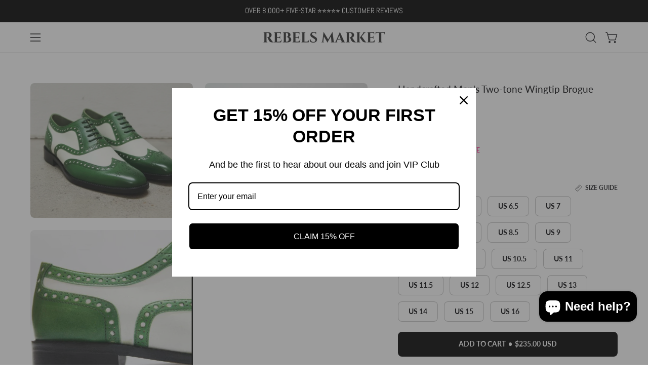

--- FILE ---
content_type: text/html; charset=utf-8
request_url: https://www.rebelsmarket.com/products/handmade-men-wing-tip-brogue-two-tone-dress-shoes-men-green-and-white-shoe-295960
body_size: 57273
content:
<!doctype html>
<html class="no-js no-touch page-loading" lang="en">
<head><meta charset="utf-8">
<meta http-equiv="X-UA-Compatible" content="IE=edge">
<meta name="viewport" content="width=device-width, height=device-height, initial-scale=1.0, minimum-scale=1.0">
<link rel="canonical" href="https://www.rebelsmarket.com/products/handmade-men-wing-tip-brogue-two-tone-dress-shoes-men-green-and-white-shoe-295960"><link rel="preconnect" href="https://fonts.shopifycdn.com" crossorigin><link rel="preload" as="font" href="//www.rebelsmarket.com/cdn/fonts/lato/lato_n4.c3b93d431f0091c8be23185e15c9d1fee1e971c5.woff2" type="font/woff2" crossorigin><link rel="preload" as="font" href="//www.rebelsmarket.com/cdn/fonts/lato/lato_n6.38d0e3b23b74a60f769c51d1df73fac96c580d59.woff2" type="font/woff2" crossorigin><link rel="preload" as="image" href="//www.rebelsmarket.com/cdn/shop/t/6/assets/loading.svg?v=91665432863842511931743007947"><style data-shopify>
  .no-js.page-loading .loading-overlay,
  html:not(.page-loading) .loading-overlay { opacity: 0; visibility: hidden; pointer-events: none; animation: fadeOut 1s ease; transition: visibility 0s linear 1s; }

  .loading-overlay { position: fixed; top: 0; left: 0; z-index: 99999; width: 100vw; height: 100vh; display: flex; align-items: center; justify-content: center; background: var(--overlay-bg, var(--COLOR-BLACK-WHITE)); }</style><style data-shopify>.loader__image__holder { position: absolute; top: 0; left: 0; width: 100%; height: 100%; font-size: 0; display: none; align-items: center; justify-content: center; animation: pulse-loading 2s infinite ease-in-out; }
    .loader__image__holder:has(.loader__image--fallback) { animation: none; }
    .loading-image .loader__image__holder { display: flex; }
    .loader__image { max-width: 150px; height: auto; object-fit: contain; }
    .loading-image .loader__image--fallback { width: 150px; height: 150px; max-width: 150px; mask: var(--loading-svg) center center/contain no-repeat; background: var(--overlay-bg-svg, var(--COLOR-WHITE-BLACK)); }</style><script>
    const loadingAppearance = "once";
    const loaded = sessionStorage.getItem('loaded');

    if (loadingAppearance === 'once') {
      if (loaded === null) {
        sessionStorage.setItem('loaded', true);
        document.documentElement.classList.add('loading-image');
      }
    } else {
      document.documentElement.classList.add('loading-image');
    }
  </script><link rel="shortcut icon" href="//www.rebelsmarket.com/cdn/shop/files/LOGO-ICON_32x32.png?v=1749651138" type="image/png">
<title>Handmade Men Wing tip brogue two tone dress shoes, Men green and white shoe
  
  
   &ndash; Rebels Market</title><meta name="description" content="Experience the elegance of handcrafted men&#39;s wingtip brogue dress shoes. High-quality leather, comfort, and style in a unique green and white design.">

<meta property="og:site_name" content="Rebels Market">
<meta property="og:url" content="https://www.rebelsmarket.com/products/handmade-men-wing-tip-brogue-two-tone-dress-shoes-men-green-and-white-shoe-295960">
<meta property="og:title" content="Handmade Men Wing tip brogue two tone dress shoes, Men green and white shoe">
<meta property="og:type" content="product">
<meta property="og:description" content="Experience the elegance of handcrafted men&#39;s wingtip brogue dress shoes. High-quality leather, comfort, and style in a unique green and white design."><meta property="og:image" content="http://www.rebelsmarket.com/cdn/shop/files/handmade-men-wing-tip-brogue-two-tone-dress-shoes--angle-view-showing-depth-1759125802733.jpg?v=1759125846">
  <meta property="og:image:secure_url" content="https://www.rebelsmarket.com/cdn/shop/files/handmade-men-wing-tip-brogue-two-tone-dress-shoes--angle-view-showing-depth-1759125802733.jpg?v=1759125846">
  <meta property="og:image:width" content="1120">
  <meta property="og:image:height" content="928"><meta property="og:price:amount" content="235.00">
  <meta property="og:price:currency" content="USD"><meta name="twitter:card" content="summary_large_image">
<meta name="twitter:title" content="Handmade Men Wing tip brogue two tone dress shoes, Men green and white shoe">
<meta name="twitter:description" content="Experience the elegance of handcrafted men&#39;s wingtip brogue dress shoes. High-quality leather, comfort, and style in a unique green and white design."><style data-shopify>@font-face {
  font-family: Lato;
  font-weight: 600;
  font-style: normal;
  font-display: swap;
  src: url("//www.rebelsmarket.com/cdn/fonts/lato/lato_n6.38d0e3b23b74a60f769c51d1df73fac96c580d59.woff2") format("woff2"),
       url("//www.rebelsmarket.com/cdn/fonts/lato/lato_n6.3365366161bdcc36a3f97cfbb23954d8c4bf4079.woff") format("woff");
}

    @font-face {
  font-family: Lato;
  font-weight: 400;
  font-style: normal;
  font-display: swap;
  src: url("//www.rebelsmarket.com/cdn/fonts/lato/lato_n4.c3b93d431f0091c8be23185e15c9d1fee1e971c5.woff2") format("woff2"),
       url("//www.rebelsmarket.com/cdn/fonts/lato/lato_n4.d5c00c781efb195594fd2fd4ad04f7882949e327.woff") format("woff");
}

    @font-face {
  font-family: "Work Sans";
  font-weight: 400;
  font-style: normal;
  font-display: swap;
  src: url("//www.rebelsmarket.com/cdn/fonts/work_sans/worksans_n4.b7973b3d07d0ace13de1b1bea9c45759cdbe12cf.woff2") format("woff2"),
       url("//www.rebelsmarket.com/cdn/fonts/work_sans/worksans_n4.cf5ceb1e6d373a9505e637c1aff0a71d0959556d.woff") format("woff");
}

    @font-face {
  font-family: Lato;
  font-weight: 400;
  font-style: normal;
  font-display: swap;
  src: url("//www.rebelsmarket.com/cdn/fonts/lato/lato_n4.c3b93d431f0091c8be23185e15c9d1fee1e971c5.woff2") format("woff2"),
       url("//www.rebelsmarket.com/cdn/fonts/lato/lato_n4.d5c00c781efb195594fd2fd4ad04f7882949e327.woff") format("woff");
}


    
      @font-face {
  font-family: Lato;
  font-weight: 700;
  font-style: normal;
  font-display: swap;
  src: url("//www.rebelsmarket.com/cdn/fonts/lato/lato_n7.900f219bc7337bc57a7a2151983f0a4a4d9d5dcf.woff2") format("woff2"),
       url("//www.rebelsmarket.com/cdn/fonts/lato/lato_n7.a55c60751adcc35be7c4f8a0313f9698598612ee.woff") format("woff");
}

    

    
      @font-face {
  font-family: Lato;
  font-weight: 400;
  font-style: normal;
  font-display: swap;
  src: url("//www.rebelsmarket.com/cdn/fonts/lato/lato_n4.c3b93d431f0091c8be23185e15c9d1fee1e971c5.woff2") format("woff2"),
       url("//www.rebelsmarket.com/cdn/fonts/lato/lato_n4.d5c00c781efb195594fd2fd4ad04f7882949e327.woff") format("woff");
}

    

    
      @font-face {
  font-family: Lato;
  font-weight: 900;
  font-style: normal;
  font-display: swap;
  src: url("//www.rebelsmarket.com/cdn/fonts/lato/lato_n9.6b37f725167d36932c6742a5a697fd238a2d2552.woff2") format("woff2"),
       url("//www.rebelsmarket.com/cdn/fonts/lato/lato_n9.1cafbd384242b7df7c9ef4584ba41746d006e6bb.woff") format("woff");
}

    

    
      @font-face {
  font-family: Lato;
  font-weight: 100;
  font-style: normal;
  font-display: swap;
  src: url("//www.rebelsmarket.com/cdn/fonts/lato/lato_n1.28c16a27f5f7a3fc1b44cb5df6b7bbb1852b715f.woff2") format("woff2"),
       url("//www.rebelsmarket.com/cdn/fonts/lato/lato_n1.bf54aec592a20656da3762a257204a332a144371.woff") format("woff");
}

    

    
      @font-face {
  font-family: Lato;
  font-weight: 500;
  font-style: normal;
  font-display: swap;
  src: url("//www.rebelsmarket.com/cdn/fonts/lato/lato_n5.b2fec044fbe05725e71d90882e5f3b21dae2efbd.woff2") format("woff2"),
       url("//www.rebelsmarket.com/cdn/fonts/lato/lato_n5.f25a9a5c73ff9372e69074488f99e8ac702b5447.woff") format("woff");
}

    

    
      @font-face {
  font-family: Lato;
  font-weight: 400;
  font-style: italic;
  font-display: swap;
  src: url("//www.rebelsmarket.com/cdn/fonts/lato/lato_i4.09c847adc47c2fefc3368f2e241a3712168bc4b6.woff2") format("woff2"),
       url("//www.rebelsmarket.com/cdn/fonts/lato/lato_i4.3c7d9eb6c1b0a2bf62d892c3ee4582b016d0f30c.woff") format("woff");
}

    

    
      @font-face {
  font-family: Lato;
  font-weight: 700;
  font-style: italic;
  font-display: swap;
  src: url("//www.rebelsmarket.com/cdn/fonts/lato/lato_i7.16ba75868b37083a879b8dd9f2be44e067dfbf92.woff2") format("woff2"),
       url("//www.rebelsmarket.com/cdn/fonts/lato/lato_i7.4c07c2b3b7e64ab516aa2f2081d2bb0366b9dce8.woff") format("woff");
}

    

    
      @font-face {
  font-family: "Work Sans";
  font-weight: 500;
  font-style: normal;
  font-display: swap;
  src: url("//www.rebelsmarket.com/cdn/fonts/work_sans/worksans_n5.42fc03d7028ac0f31a2ddf10d4a2904a7483a1c4.woff2") format("woff2"),
       url("//www.rebelsmarket.com/cdn/fonts/work_sans/worksans_n5.1f79bf93aa21696aa0428c88e39fb9f946295341.woff") format("woff");
}

    
:root {--COLOR-PRIMARY-OPPOSITE: #ffffff;
      --COLOR-PRIMARY-LIGHTEN-DARKEN-ALPHA-20: rgba(35, 35, 43, 0.2);
      --COLOR-PRIMARY-LIGHTEN-DARKEN-ALPHA-30: rgba(35, 35, 43, 0.3);

      --PRIMARY-BUTTONS-COLOR-BG: #0c0c0f;
      --PRIMARY-BUTTONS-COLOR-TEXT: #ffffff;
      --PRIMARY-BUTTONS-COLOR-TEXT-ALPHA-10: rgba(255, 255, 255, 0.1);
      --PRIMARY-BUTTONS-COLOR-BORDER: #0c0c0f;
      --PRIMARY-BUTTONS-COLOR-HOVER: rgba(255, 255, 255, 0.2);

      --PRIMARY-BUTTONS-COLOR-LIGHTEN-DARKEN: #23232b;

      --PRIMARY-BUTTONS-COLOR-ALPHA-05: rgba(12, 12, 15, 0.05);
      --PRIMARY-BUTTONS-COLOR-ALPHA-10: rgba(12, 12, 15, 0.1);
      --PRIMARY-BUTTONS-COLOR-ALPHA-50: rgba(12, 12, 15, 0.5);--COLOR-SECONDARY-OPPOSITE: #000000;
      --COLOR-SECONDARY-OPPOSITE-ALPHA-20: rgba(0, 0, 0, 0.2);
      --COLOR-SECONDARY-LIGHTEN-DARKEN-ALPHA-20: rgba(230, 230, 230, 0.2);
      --COLOR-SECONDARY-LIGHTEN-DARKEN-ALPHA-30: rgba(230, 230, 230, 0.3);

      --SECONDARY-BUTTONS-COLOR-BG: #ffffff;
      --SECONDARY-BUTTONS-COLOR-TEXT: #000000;
      --SECONDARY-BUTTONS-COLOR-TEXT-ALPHA-10: rgba(0, 0, 0, 0.1);
      --SECONDARY-BUTTONS-COLOR-BORDER: #ffffff;

      --SECONDARY-BUTTONS-COLOR-ALPHA-05: rgba(255, 255, 255, 0.05);
      --SECONDARY-BUTTONS-COLOR-ALPHA-10: rgba(255, 255, 255, 0.1);
      --SECONDARY-BUTTONS-COLOR-ALPHA-50: rgba(255, 255, 255, 0.5);--OUTLINE-BUTTONS-PRIMARY-BG: transparent;
      --OUTLINE-BUTTONS-PRIMARY-TEXT: #0c0c0f;
      --OUTLINE-BUTTONS-PRIMARY-TEXT-ALPHA-10: rgba(12, 12, 15, 0.1);
      --OUTLINE-BUTTONS-PRIMARY-BORDER: #0c0c0f;
      --OUTLINE-BUTTONS-PRIMARY-BG-HOVER: rgba(35, 35, 43, 0.2);

      --OUTLINE-BUTTONS-SECONDARY-BG: transparent;
      --OUTLINE-BUTTONS-SECONDARY-TEXT: #ffffff;
      --OUTLINE-BUTTONS-SECONDARY-TEXT-ALPHA-10: rgba(255, 255, 255, 0.1);
      --OUTLINE-BUTTONS-SECONDARY-BORDER: #ffffff;
      --OUTLINE-BUTTONS-SECONDARY-BG-HOVER: rgba(230, 230, 230, 0.2);

      --OUTLINE-BUTTONS-WHITE-BG: transparent;
      --OUTLINE-BUTTONS-WHITE-TEXT: #ffffff;
      --OUTLINE-BUTTONS-WHITE-TEXT-ALPHA-10: rgba(255, 255, 255, 0.1);
      --OUTLINE-BUTTONS-WHITE-BORDER: #ffffff;

      --OUTLINE-BUTTONS-BLACK-BG: transparent;
      --OUTLINE-BUTTONS-BLACK-TEXT: #000000;
      --OUTLINE-BUTTONS-BLACK-TEXT-ALPHA-10: rgba(0, 0, 0, 0.1);
      --OUTLINE-BUTTONS-BLACK-BORDER: #000000;--OUTLINE-SOLID-BUTTONS-PRIMARY-BG: #0c0c0f;
      --OUTLINE-SOLID-BUTTONS-PRIMARY-TEXT: #ffffff;
      --OUTLINE-SOLID-BUTTONS-PRIMARY-TEXT-ALPHA-10: rgba(255, 255, 255, 0.1);
      --OUTLINE-SOLID-BUTTONS-PRIMARY-BORDER: #ffffff;
      --OUTLINE-SOLID-BUTTONS-PRIMARY-BG-HOVER: rgba(255, 255, 255, 0.2);

      --OUTLINE-SOLID-BUTTONS-SECONDARY-BG: #ffffff;
      --OUTLINE-SOLID-BUTTONS-SECONDARY-TEXT: #000000;
      --OUTLINE-SOLID-BUTTONS-SECONDARY-TEXT-ALPHA-10: rgba(0, 0, 0, 0.1);
      --OUTLINE-SOLID-BUTTONS-SECONDARY-BORDER: #000000;
      --OUTLINE-SOLID-BUTTONS-SECONDARY-BG-HOVER: rgba(0, 0, 0, 0.2);

      --OUTLINE-SOLID-BUTTONS-WHITE-BG: #ffffff;
      --OUTLINE-SOLID-BUTTONS-WHITE-TEXT: #000000;
      --OUTLINE-SOLID-BUTTONS-WHITE-TEXT-ALPHA-10: rgba(0, 0, 0, 0.1);
      --OUTLINE-SOLID-BUTTONS-WHITE-BORDER: #000000;

      --OUTLINE-SOLID-BUTTONS-BLACK-BG: #000000;
      --OUTLINE-SOLID-BUTTONS-BLACK-TEXT: #ffffff;
      --OUTLINE-SOLID-BUTTONS-BLACK-TEXT-ALPHA-10: rgba(255, 255, 255, 0.1);
      --OUTLINE-SOLID-BUTTONS-BLACK-BORDER: #ffffff;--COLOR-HEADING: #0c0c0f;
      --COLOR-TEXT: #0c0c0f;
      --COLOR-TEXT-DARKEN: #000000;
      --COLOR-TEXT-LIGHTEN: #393948;
      --COLOR-TEXT-ALPHA-5: rgba(12, 12, 15, 0.05);
      --COLOR-TEXT-ALPHA-8: rgba(12, 12, 15, 0.08);
      --COLOR-TEXT-ALPHA-10: rgba(12, 12, 15, 0.1);
      --COLOR-TEXT-ALPHA-15: rgba(12, 12, 15, 0.15);
      --COLOR-TEXT-ALPHA-20: rgba(12, 12, 15, 0.2);
      --COLOR-TEXT-ALPHA-25: rgba(12, 12, 15, 0.25);
      --COLOR-TEXT-ALPHA-50: rgba(12, 12, 15, 0.5);
      --COLOR-TEXT-ALPHA-60: rgba(12, 12, 15, 0.6);
      --COLOR-TEXT-ALPHA-85: rgba(12, 12, 15, 0.85);

      --COLOR-BG: #ffffff;
      --COLOR-BG-ALPHA-25: rgba(255, 255, 255, 0.25);
      --COLOR-BG-ALPHA-35: rgba(255, 255, 255, 0.35);
      --COLOR-BG-ALPHA-60: rgba(255, 255, 255, 0.6);
      --COLOR-BG-ALPHA-65: rgba(255, 255, 255, 0.65);
      --COLOR-BG-ALPHA-85: rgba(255, 255, 255, 0.85);
      --COLOR-BG-DARKEN: #e6e6e6;
      --COLOR-BG-LIGHTEN-DARKEN: #e6e6e6;
      --COLOR-BG-LIGHTEN-DARKEN-SHIMMER-BG: #fafafa;
      --COLOR-BG-LIGHTEN-DARKEN-SHIMMER-EFFECT: #f5f5f5;
      --COLOR-BG-LIGHTEN-DARKEN-SHIMMER-ENHANCEMENT: #000000;
      --COLOR-BG-LIGHTEN-DARKEN-FOREGROUND: #f7f7f7;
      --COLOR-BG-LIGHTEN-DARKEN-HIGHLIGHT: rgba(38, 38, 38, 0.15);
      --COLOR-BG-LIGHTEN-DARKEN-SEARCH-LOADER: #cccccc;
      --COLOR-BG-LIGHTEN-DARKEN-SEARCH-LOADER-LINE: #e6e6e6;
      --COLOR-BG-LIGHTEN-DARKEN-2: #cdcdcd;
      --COLOR-BG-LIGHTEN-DARKEN-3: #c0c0c0;
      --COLOR-BG-LIGHTEN-DARKEN-4: #b3b3b3;
      --COLOR-BG-LIGHTEN-DARKEN-5: #a6a6a6;
      --COLOR-BG-LIGHTEN-DARKEN-6: #9a9a9a;
      --COLOR-BG-LIGHTEN-DARKEN-CONTRAST: #b3b3b3;
      --COLOR-BG-LIGHTEN-DARKEN-CONTRAST-2: #a6a6a6;
      --COLOR-BG-LIGHTEN-DARKEN-CONTRAST-3: #999999;
      --COLOR-BG-LIGHTEN-DARKEN-CONTRAST-4: #8c8c8c;
      --COLOR-BG-LIGHTEN-DARKEN-CONTRAST-5: #808080;
      --COLOR-BG-LIGHTEN-DARKEN-CONTRAST-6: #737373;

      --COLOR-BG-SECONDARY: #000000;
      --COLOR-BG-SECONDARY-LIGHTEN-DARKEN: #1a1a1a;
      --COLOR-BG-SECONDARY-LIGHTEN-DARKEN-CONTRAST: #808080;

      --COLOR-INPUT-BG: #ffffff;

      --COLOR-ACCENT: #ff017a;
      --COLOR-ACCENT-TEXT: #fff;
      --COLOR-ACCENT-MIX-ALPHA: rgba(128, 1, 61, 0.1);

      --COLOR-BORDER: #d3d3d3;
      --COLOR-BORDER-ALPHA-15: rgba(211, 211, 211, 0.15);
      --COLOR-BORDER-ALPHA-30: rgba(211, 211, 211, 0.3);
      --COLOR-BORDER-ALPHA-50: rgba(211, 211, 211, 0.5);
      --COLOR-BORDER-ALPHA-65: rgba(211, 211, 211, 0.65);
      --COLOR-BORDER-LIGHTEN-DARKEN: #868686;
      --COLOR-BORDER-HAIRLINE: #f7f7f7;

      --COLOR-SALE-BG: #cc0c39;
      --COLOR-SALE-TEXT: #ffffff;
      --COLOR-CUSTOM-BG: rgba(0,0,0,0);
      --COLOR-CUSTOM-TEXT: #f23000;
      --COLOR-SOLD-BG: rgba(0,0,0,0);
      --COLOR-SOLD-TEXT: #000000;
      --COLOR-SAVING-BG: #cc0c39;
      --COLOR-SAVING-TEXT: #ffffff;

      --COLOR-WHITE-BLACK: #fff;
      --COLOR-BLACK-WHITE: #000;
      --COLOR-BLACK-WHITE-ALPHA-25: rgba(0, 0, 0, 0.25);
      --COLOR-BLACK-WHITE-ALPHA-34: rgba(0, 0, 0, 0.34);
      --COLOR-BG-OVERLAY: rgba(255, 255, 255, 0.5);--COLOR-DISABLED-GREY: rgba(12, 12, 15, 0.05);
      --COLOR-DISABLED-GREY-DARKEN: rgba(12, 12, 15, 0.45);
      --COLOR-ERROR: #D02E2E;
      --COLOR-ERROR-BG: #f3cbcb;
      --COLOR-SUCCESS: #56AD6A;
      --COLOR-SUCCESS-BG: #ECFEF0;
      --COLOR-WARN: #ECBD5E;
      --COLOR-TRANSPARENT: rgba(255, 255, 255, 0);

      --COLOR-WHITE: #ffffff;
      --COLOR-WHITE-DARKEN: #f2f2f2;
      --COLOR-WHITE-ALPHA-10: rgba(255, 255, 255, 0.1);
      --COLOR-WHITE-ALPHA-20: rgba(255, 255, 255, 0.2);
      --COLOR-WHITE-ALPHA-25: rgba(255, 255, 255, 0.25);
      --COLOR-WHITE-ALPHA-50: rgba(255, 255, 255, 0.5);
      --COLOR-WHITE-ALPHA-60: rgba(255, 255, 255, 0.6);
      --COLOR-BLACK: #000000;
      --COLOR-BLACK-LIGHTEN: #1a1a1a;
      --COLOR-BLACK-ALPHA-05: rgba(0, 0, 0, 0.05);
      --COLOR-BLACK-ALPHA-10: rgba(0, 0, 0, 0.1);
      --COLOR-BLACK-ALPHA-20: rgba(0, 0, 0, 0.2);
      --COLOR-BLACK-ALPHA-25: rgba(0, 0, 0, 0.25);
      --COLOR-BLACK-ALPHA-50: rgba(0, 0, 0, 0.5);
      --COLOR-BLACK-ALPHA-60: rgba(0, 0, 0, 0.6);--FONT-STACK-BODY: Lato, sans-serif;
      --FONT-STYLE-BODY: normal;
      --FONT-STYLE-BODY-ITALIC: italic;
      --FONT-ADJUST-BODY: 1.0;

      --FONT-WEIGHT-BODY: 400;
      --FONT-WEIGHT-BODY-LIGHT: 100;
      --FONT-WEIGHT-BODY-MEDIUM: 700;
      --FONT-WEIGHT-BODY-BOLD: 500;

      --FONT-STACK-HEADING: Lato, sans-serif;
      --FONT-STYLE-HEADING: normal;
      --FONT-STYLE-HEADING-ITALIC: italic;
      --FONT-ADJUST-HEADING: 1.0;

      --FONT-WEIGHT-HEADING: 600;
      --FONT-WEIGHT-HEADING-LIGHT: 400;
      --FONT-WEIGHT-HEADING-MEDIUM: 900;
      --FONT-WEIGHT-HEADING-BOLD: 700;

      --FONT-STACK-NAV: Lato, sans-serif;
      --FONT-STYLE-NAV: normal;
      --FONT-STYLE-NAV-ITALIC: italic;
      --FONT-ADJUST-NAV: 1.0;
      --FONT-ADJUST-NAV-TOP-LEVEL: 1.0;

      --FONT-WEIGHT-NAV: 600;
      --FONT-WEIGHT-NAV-LIGHT: 400;
      --FONT-WEIGHT-NAV-MEDIUM: 900;
      --FONT-WEIGHT-NAV-BOLD: 700;

      --FONT-ADJUST-PRODUCT-GRID: 0.8;
      --FONT-ADJUST-PRODUCT-GRID-HEADING: 0.9;

      --FONT-ADJUST-BADGES: 1.0;

      --FONT-STACK-BUTTON: Lato, sans-serif;
      --FONT-STYLE-BUTTON: normal;
      --FONT-STYLE-BUTTON-ITALIC: italic;
      --FONT-ADJUST-SMALL-BUTTON: 1.0;
      --FONT-ADJUST-MEDIUM-BUTTON: 0.9;
      --FONT-ADJUST-LARGE-BUTTON: 0.9;

      --FONT-WEIGHT-BUTTON: 700;
      --FONT-WEIGHT-BUTTON-MEDIUM: 900;
      --FONT-WEIGHT-BUTTON-BOLD: 700;

      --FONT-STACK-SUBHEADING: "Work Sans", sans-serif;
      --FONT-STYLE-SUBHEADING: normal;
      --FONT-ADJUST-SUBHEADING: 0.8;

      --FONT-WEIGHT-SUBHEADING: 400;
      --FONT-WEIGHT-SUBHEADING-BOLD: 500;

      --FONT-STACK-LABEL: Lato, sans-serif;
      --FONT-STYLE-LABEL: normal;
      --FONT-ADJUST-LABEL: 0.7;

      --FONT-STACK-HIGHLIGHT: Lato, sans-serif;
      --FONT-STYLE-HIGHLIGHT: normal;
      --FONT-WEIGHT-HIGHLIGHT: 400;

      --FONT-WEIGHT-LABEL: 600;

      --LETTER-SPACING-NAV: 0.0em;
      --LETTER-SPACING-HEADING: 0.0em;
      --LETTER-SPACING-SUBHEADING: 0.1em;
      --LETTER-SPACING-BUTTON: 0.0em;
      --LETTER-SPACING-LABEL: 0.0em;

      --BUTTON-TEXT-CAPS: uppercase;
      --HEADING-TEXT-CAPS: none;
      --SUBHEADING-TEXT-CAPS: uppercase;
      --LABEL-TEXT-CAPS: uppercase;--FONT-SIZE-INPUT: 1.0rem;--RADIUS: 8px;
      --RADIUS-SMALL: 8px;
      --RADIUS-TINY: 8px;
      --RADIUS-CHECKBOX: 4px;
      --RADIUS-TEXTAREA: 8px;--RADIUS-BADGE: 15px;--PRODUCT-MEDIA-PADDING-TOP: 100%;--BORDER-WIDTH: 1px;--STROKE-WIDTH: 12px;--SITE-WIDTH: 1440px;
      --SITE-WIDTH-NARROW: 840px;

      
      --SMALL-BUTTON-WIDTH: 50px;
      --MEDIUM-BUTTON-WIDTH: 150px;
      --LARGE-BUTTON-WIDTH: 200px;
      --SMALL-BUTTON-HEIGHT: 20px;
      --MEDIUM-BUTTON-HEIGHT: 20px;
      --LARGE-BUTTON-HEIGHT: 20px;--COLOR-UPSELLS-BG: #000000;
      --COLOR-UPSELLS-TEXT: #ffffff;
      --COLOR-UPSELLS-TEXT-LIGHTEN: #ffffff;
      --COLOR-UPSELLS-DISABLED-GREY-DARKEN: rgba(255, 255, 255, 0.45);
      --UPSELLS-HEIGHT: 100px;
      --UPSELLS-IMAGE-WIDTH: 30%;--ICON-ARROW-RIGHT: url( "//www.rebelsmarket.com/cdn/shop/t/6/assets/icon-chevron-right.svg?v=115618353204357621731743007949" );--loading-svg: url( "//www.rebelsmarket.com/cdn/shop/t/6/assets/loading.svg?v=91665432863842511931743007947" );
      --icon-check: url( "//www.rebelsmarket.com/cdn/shop/t/6/assets/icon-check.svg?v=175316081881880408121743007948" );
      --icon-check-swatch: url( "//www.rebelsmarket.com/cdn/shop/t/6/assets/icon-check-swatch.svg?v=131897745589030387781743007947" );
      --icon-zoom-in: url( "//www.rebelsmarket.com/cdn/shop/t/6/assets/icon-zoom-in.svg?v=157433013461716915331743007946" );
      --icon-zoom-out: url( "//www.rebelsmarket.com/cdn/shop/t/6/assets/icon-zoom-out.svg?v=164909107869959372931743007946" );--collection-sticky-bar-height: 0px;
      --collection-image-padding-top: 60%;

      --drawer-width: 400px;
      --drawer-transition: transform 0.4s cubic-bezier(0.46, 0.01, 0.32, 1);--gutter: 60px;
      --gutter-mobile: 20px;
      --grid-gutter: 20px;
      --grid-gutter-mobile: 35px;--inner: 20px;
      --inner-tablet: 18px;
      --inner-mobile: 16px;--grid: repeat(4, minmax(0, 1fr));
      --grid-tablet: repeat(3, minmax(0, 1fr));
      --grid-mobile: repeat(2, minmax(0, 1fr));
      --megamenu-grid: repeat(4, minmax(0, 1fr));
      --grid-row: 1 / span 4;--scrollbar-width: 0px;--overlay: #000;
      --overlay-opacity: 1;--swatch-width: 38px;
      --swatch-height: 26px;
      --swatch-size: 32px;
      --swatch-size-mobile: 30px;

      
      --move-offset: 20px;

      
      --autoplay-speed: 2200ms;
    }

    
.cart__item__image:after,
    .product__media__container:after,
    .products-list__item__image:after,
    .products-list__item__image-bg:after,
    .blog-item__product__image:after {
      content: '';
      position: absolute;
      z-index: 1;
      inset: 0;
      background: rgba(0, 0, 0, .03);
      pointer-events: none;
    }.product-upsell__image:after,
    .popup-quick-view__nav-media:after,
    .product-gallery__media--image:after,
    .product-gallery__media--onboarding:after,
    .product-single__thumbnail-link:after {
      content: '';
      position: absolute;
      z-index: 1;
      inset: 0;
      background: rgba(0, 0, 0, .03);
      pointer-events: none;
    }</style><link href="//www.rebelsmarket.com/cdn/shop/t/6/assets/theme.css?v=104668757914182551281756781831" rel="stylesheet" type="text/css" media="all" /><link href="//www.rebelsmarket.com/cdn/shop/t/6/assets/custom.css?v=106614291815728517991756423371" rel="stylesheet" type="text/css" media="all" /><link href="//www.rebelsmarket.com/cdn/shop/t/6/assets/product-features.css?v=117327031996328505191759648015" rel="stylesheet" type="text/css" media="all" /><script
  type="text/javascript"
>
    if (window.MSInputMethodContext && document.documentMode) {
      var scripts = document.getElementsByTagName('script')[0];
      var polyfill = document.createElement("script");
      polyfill.defer = true;
      polyfill.src = "//www.rebelsmarket.com/cdn/shop/t/6/assets/ie11.js?v=164037955086922138091743007946";

      scripts.parentNode.insertBefore(polyfill, scripts);

      document.documentElement.classList.add('ie11');
    } else {
      document.documentElement.className = document.documentElement.className.replace('no-js', 'js');
    }

    let root = '/';
    if (root[root.length - 1] !== '/') {
      root = `${root}/`;
    }

    window.theme = {
      routes: {
        root: root,
        cart_url: "\/cart",
        cart_add_url: "\/cart\/add",
        cart_change_url: "\/cart\/change",
        shop_url: "https:\/\/www.rebelsmarket.com",
        searchUrl: '/search',
        predictiveSearchUrl: '/search/suggest',
        product_recommendations_url: "\/recommendations\/products"
      },
      assets: {
        photoswipe: '//www.rebelsmarket.com/cdn/shop/t/6/assets/photoswipe.js?v=162613001030112971491743007948',
        smoothscroll: '//www.rebelsmarket.com/cdn/shop/t/6/assets/smoothscroll.js?v=37906625415260927261743007945',
        no_image: "//www.rebelsmarket.com/cdn/shopifycloud/storefront/assets/no-image-2048-a2addb12_1024x.gif",
        swatches: '//www.rebelsmarket.com/cdn/shop/t/6/assets/swatches.json?v=144238036120861731901759642630',
        base: "//www.rebelsmarket.com/cdn/shop/t/6/assets/"
      },
      strings: {
        add_to_cart: "Add to Cart",
        cart_acceptance_error: "You must accept our terms and conditions.",
        cart_empty: "Your cart is currently empty.",
        cart_price: "Price",
        cart_quantity: "Quantity",
        cart_items_one: "{{ count }} item",
        cart_items_many: "{{ count }} items",
        cart_title: "Cart",
        cart_total: "Total",
        continue_shopping: "Continue Shopping",
        free: "Free",
        limit_error: "Sorry, looks like we don\u0026#39;t have enough of this product.",
        preorder: "Pre-Order",
        remove: "Remove",
        sale_badge_text: "Sale",
        saving_badge: "Save {{ discount }}",
        saving_up_to_badge: "Save up to {{ discount }}",
        sold_out: "Sold Out",
        subscription: "Subscription",
        unavailable: "Unavailable",
        unit_price_label: "Unit price",
        unit_price_separator: "per",
        zero_qty_error: "Quantity must be greater than 0.",
        delete_confirm: "Are you sure you wish to delete this address?",
        newsletter_product_availability: "Notify Me When It’s Available"
      },
      icons: {
        close: '<svg aria-hidden="true" focusable="false" role="presentation" class="icon icon-close" viewBox="0 0 192 192"><path d="M150 42 42 150M150 150 42 42" stroke="currentColor" stroke-linecap="round" stroke-linejoin="round"/></svg>'
      },
      settings: {
        animationsEnabled: true,
        cartType: "drawer",
        enableAcceptTerms: false,
        enableInfinityScroll: false,
        enablePaymentButton: true,
        gridImageSize: "cover",
        gridImageAspectRatio: 1,
        mobileMenuBehaviour: "trigger",
        productGridHover: "image",
        savingBadgeType: "percentage",
        showSaleBadge: true,
        showSoldBadge: true,
        showSavingBadge: true,
        quickBuy: "none",
        suggestArticles: false,
        suggestCollections: true,
        suggestProducts: true,
        suggestPages: false,
        suggestionsResultsLimit: 6,
        currency_code_enable: true,
        hideInventoryCount: true,
        colorSwatchesType: "theme",
        atcButtonShowPrice: true,
        buynowButtonColor: "btn--white",
        buynowButtonStyle: "btn--solid-border",
        buynowButtonSize: "btn--medium",
        mobileMenuType: "new",
      },
      sizes: {
        mobile: 480,
        small: 768,
        large: 1024,
        widescreen: 1440
      },
      moneyFormat: "${{amount}}",
      moneyWithCurrencyFormat: "${{amount}} USD",
      subtotal: 0,
      current_iso_code: "USD",
      info: {
        name: 'Palo Alto'
      },
      version: '6.2.0'
    };
    window.PaloAlto = window.PaloAlto || {};
    window.slate = window.slate || {};
    window.isHeaderTransparent = false;
    window.stickyHeaderHeight = 60;
    window.lastWindowWidth = window.innerWidth || document.documentElement.clientWidth;
</script><script src="//www.rebelsmarket.com/cdn/shop/t/6/assets/vendor.js?v=164905933048751944601743007947" defer="defer"></script>
<script src="//www.rebelsmarket.com/cdn/shop/t/6/assets/theme.js?v=34326308044882033111743007947" defer="defer"></script><script>window.performance && window.performance.mark && window.performance.mark('shopify.content_for_header.start');</script><meta id="shopify-digital-wallet" name="shopify-digital-wallet" content="/60105883742/digital_wallets/dialog">
<meta name="shopify-checkout-api-token" content="a729a4e8b9aaa8ca951b3cb029dcf2cf">
<meta id="in-context-paypal-metadata" data-shop-id="60105883742" data-venmo-supported="false" data-environment="production" data-locale="en_US" data-paypal-v4="true" data-currency="USD">
<link rel="alternate" type="application/json+oembed" href="https://www.rebelsmarket.com/products/handmade-men-wing-tip-brogue-two-tone-dress-shoes-men-green-and-white-shoe-295960.oembed">
<script async="async" src="/checkouts/internal/preloads.js?locale=en-US"></script>
<link rel="preconnect" href="https://shop.app" crossorigin="anonymous">
<script async="async" src="https://shop.app/checkouts/internal/preloads.js?locale=en-US&shop_id=60105883742" crossorigin="anonymous"></script>
<script id="apple-pay-shop-capabilities" type="application/json">{"shopId":60105883742,"countryCode":"US","currencyCode":"USD","merchantCapabilities":["supports3DS"],"merchantId":"gid:\/\/shopify\/Shop\/60105883742","merchantName":"Rebels Market","requiredBillingContactFields":["postalAddress","email","phone"],"requiredShippingContactFields":["postalAddress","email","phone"],"shippingType":"shipping","supportedNetworks":["visa","masterCard","amex","discover","elo","jcb"],"total":{"type":"pending","label":"Rebels Market","amount":"1.00"},"shopifyPaymentsEnabled":true,"supportsSubscriptions":true}</script>
<script id="shopify-features" type="application/json">{"accessToken":"a729a4e8b9aaa8ca951b3cb029dcf2cf","betas":["rich-media-storefront-analytics"],"domain":"www.rebelsmarket.com","predictiveSearch":true,"shopId":60105883742,"locale":"en"}</script>
<script>var Shopify = Shopify || {};
Shopify.shop = "qpsxzk-gf.myshopify.com";
Shopify.locale = "en";
Shopify.currency = {"active":"USD","rate":"1.0"};
Shopify.country = "US";
Shopify.theme = {"name":"rebelsmarket-shopify\/dev","id":130893250654,"schema_name":"Palo Alto","schema_version":"6.2.0","theme_store_id":null,"role":"main"};
Shopify.theme.handle = "null";
Shopify.theme.style = {"id":null,"handle":null};
Shopify.cdnHost = "www.rebelsmarket.com/cdn";
Shopify.routes = Shopify.routes || {};
Shopify.routes.root = "/";</script>
<script type="module">!function(o){(o.Shopify=o.Shopify||{}).modules=!0}(window);</script>
<script>!function(o){function n(){var o=[];function n(){o.push(Array.prototype.slice.apply(arguments))}return n.q=o,n}var t=o.Shopify=o.Shopify||{};t.loadFeatures=n(),t.autoloadFeatures=n()}(window);</script>
<script>
  window.ShopifyPay = window.ShopifyPay || {};
  window.ShopifyPay.apiHost = "shop.app\/pay";
  window.ShopifyPay.redirectState = null;
</script>
<script id="shop-js-analytics" type="application/json">{"pageType":"product"}</script>
<script defer="defer" async type="module" src="//www.rebelsmarket.com/cdn/shopifycloud/shop-js/modules/v2/client.init-shop-cart-sync_CGREiBkR.en.esm.js"></script>
<script defer="defer" async type="module" src="//www.rebelsmarket.com/cdn/shopifycloud/shop-js/modules/v2/chunk.common_Bt2Up4BP.esm.js"></script>
<script type="module">
  await import("//www.rebelsmarket.com/cdn/shopifycloud/shop-js/modules/v2/client.init-shop-cart-sync_CGREiBkR.en.esm.js");
await import("//www.rebelsmarket.com/cdn/shopifycloud/shop-js/modules/v2/chunk.common_Bt2Up4BP.esm.js");

  window.Shopify.SignInWithShop?.initShopCartSync?.({"fedCMEnabled":true,"windoidEnabled":true});

</script>
<script defer="defer" async type="module" src="//www.rebelsmarket.com/cdn/shopifycloud/shop-js/modules/v2/client.payment-terms_BlOJedZ2.en.esm.js"></script>
<script defer="defer" async type="module" src="//www.rebelsmarket.com/cdn/shopifycloud/shop-js/modules/v2/chunk.common_Bt2Up4BP.esm.js"></script>
<script defer="defer" async type="module" src="//www.rebelsmarket.com/cdn/shopifycloud/shop-js/modules/v2/chunk.modal_Dk0o9ppo.esm.js"></script>
<script type="module">
  await import("//www.rebelsmarket.com/cdn/shopifycloud/shop-js/modules/v2/client.payment-terms_BlOJedZ2.en.esm.js");
await import("//www.rebelsmarket.com/cdn/shopifycloud/shop-js/modules/v2/chunk.common_Bt2Up4BP.esm.js");
await import("//www.rebelsmarket.com/cdn/shopifycloud/shop-js/modules/v2/chunk.modal_Dk0o9ppo.esm.js");

  
</script>
<script>
  window.Shopify = window.Shopify || {};
  if (!window.Shopify.featureAssets) window.Shopify.featureAssets = {};
  window.Shopify.featureAssets['shop-js'] = {"shop-cart-sync":["modules/v2/client.shop-cart-sync_CQNAmp__.en.esm.js","modules/v2/chunk.common_Bt2Up4BP.esm.js"],"init-windoid":["modules/v2/client.init-windoid_BMafEeJe.en.esm.js","modules/v2/chunk.common_Bt2Up4BP.esm.js"],"shop-cash-offers":["modules/v2/client.shop-cash-offers_3d66YIS3.en.esm.js","modules/v2/chunk.common_Bt2Up4BP.esm.js","modules/v2/chunk.modal_Dk0o9ppo.esm.js"],"init-fed-cm":["modules/v2/client.init-fed-cm_B-WG4sqw.en.esm.js","modules/v2/chunk.common_Bt2Up4BP.esm.js"],"shop-toast-manager":["modules/v2/client.shop-toast-manager_DhuhblEJ.en.esm.js","modules/v2/chunk.common_Bt2Up4BP.esm.js"],"shop-button":["modules/v2/client.shop-button_B5xLHL5j.en.esm.js","modules/v2/chunk.common_Bt2Up4BP.esm.js"],"avatar":["modules/v2/client.avatar_BTnouDA3.en.esm.js"],"init-shop-email-lookup-coordinator":["modules/v2/client.init-shop-email-lookup-coordinator_hqFayTDE.en.esm.js","modules/v2/chunk.common_Bt2Up4BP.esm.js"],"init-shop-cart-sync":["modules/v2/client.init-shop-cart-sync_CGREiBkR.en.esm.js","modules/v2/chunk.common_Bt2Up4BP.esm.js"],"shop-login-button":["modules/v2/client.shop-login-button_g5QkWrqe.en.esm.js","modules/v2/chunk.common_Bt2Up4BP.esm.js","modules/v2/chunk.modal_Dk0o9ppo.esm.js"],"pay-button":["modules/v2/client.pay-button_Cuf0bNvL.en.esm.js","modules/v2/chunk.common_Bt2Up4BP.esm.js"],"init-shop-for-new-customer-accounts":["modules/v2/client.init-shop-for-new-customer-accounts_Bxwhl6__.en.esm.js","modules/v2/client.shop-login-button_g5QkWrqe.en.esm.js","modules/v2/chunk.common_Bt2Up4BP.esm.js","modules/v2/chunk.modal_Dk0o9ppo.esm.js"],"init-customer-accounts-sign-up":["modules/v2/client.init-customer-accounts-sign-up_al3d1WE3.en.esm.js","modules/v2/client.shop-login-button_g5QkWrqe.en.esm.js","modules/v2/chunk.common_Bt2Up4BP.esm.js","modules/v2/chunk.modal_Dk0o9ppo.esm.js"],"shop-follow-button":["modules/v2/client.shop-follow-button_B9MutJJO.en.esm.js","modules/v2/chunk.common_Bt2Up4BP.esm.js","modules/v2/chunk.modal_Dk0o9ppo.esm.js"],"checkout-modal":["modules/v2/client.checkout-modal_OBPaeP-J.en.esm.js","modules/v2/chunk.common_Bt2Up4BP.esm.js","modules/v2/chunk.modal_Dk0o9ppo.esm.js"],"init-customer-accounts":["modules/v2/client.init-customer-accounts_Brxa5h1K.en.esm.js","modules/v2/client.shop-login-button_g5QkWrqe.en.esm.js","modules/v2/chunk.common_Bt2Up4BP.esm.js","modules/v2/chunk.modal_Dk0o9ppo.esm.js"],"lead-capture":["modules/v2/client.lead-capture_BBBv1Qpe.en.esm.js","modules/v2/chunk.common_Bt2Up4BP.esm.js","modules/v2/chunk.modal_Dk0o9ppo.esm.js"],"shop-login":["modules/v2/client.shop-login_DoNRI_y4.en.esm.js","modules/v2/chunk.common_Bt2Up4BP.esm.js","modules/v2/chunk.modal_Dk0o9ppo.esm.js"],"payment-terms":["modules/v2/client.payment-terms_BlOJedZ2.en.esm.js","modules/v2/chunk.common_Bt2Up4BP.esm.js","modules/v2/chunk.modal_Dk0o9ppo.esm.js"]};
</script>
<script>(function() {
  var isLoaded = false;
  function asyncLoad() {
    if (isLoaded) return;
    isLoaded = true;
    var urls = ["https:\/\/d33a6lvgbd0fej.cloudfront.net\/script_tag\/secomapp.scripttag.js?shop=qpsxzk-gf.myshopify.com","https:\/\/omnisnippet1.com\/platforms\/shopify.js?source=scriptTag\u0026v=2025-09-18T04\u0026shop=qpsxzk-gf.myshopify.com"];
    for (var i = 0; i < urls.length; i++) {
      var s = document.createElement('script');
      s.type = 'text/javascript';
      s.async = true;
      s.src = urls[i];
      var x = document.getElementsByTagName('script')[0];
      x.parentNode.insertBefore(s, x);
    }
  };
  if(window.attachEvent) {
    window.attachEvent('onload', asyncLoad);
  } else {
    window.addEventListener('load', asyncLoad, false);
  }
})();</script>
<script id="__st">var __st={"a":60105883742,"offset":-28800,"reqid":"f35598fd-cb50-42c5-b734-769876b5fc58-1762607194","pageurl":"www.rebelsmarket.com\/products\/handmade-men-wing-tip-brogue-two-tone-dress-shoes-men-green-and-white-shoe-295960","u":"2424dacba31d","p":"product","rtyp":"product","rid":7304666185822};</script>
<script>window.ShopifyPaypalV4VisibilityTracking = true;</script>
<script id="captcha-bootstrap">!function(){'use strict';const t='contact',e='account',n='new_comment',o=[[t,t],['blogs',n],['comments',n],[t,'customer']],c=[[e,'customer_login'],[e,'guest_login'],[e,'recover_customer_password'],[e,'create_customer']],r=t=>t.map((([t,e])=>`form[action*='/${t}']:not([data-nocaptcha='true']) input[name='form_type'][value='${e}']`)).join(','),a=t=>()=>t?[...document.querySelectorAll(t)].map((t=>t.form)):[];function s(){const t=[...o],e=r(t);return a(e)}const i='password',u='form_key',d=['recaptcha-v3-token','g-recaptcha-response','h-captcha-response',i],f=()=>{try{return window.sessionStorage}catch{return}},m='__shopify_v',_=t=>t.elements[u];function p(t,e,n=!1){try{const o=window.sessionStorage,c=JSON.parse(o.getItem(e)),{data:r}=function(t){const{data:e,action:n}=t;return t[m]||n?{data:e,action:n}:{data:t,action:n}}(c);for(const[e,n]of Object.entries(r))t.elements[e]&&(t.elements[e].value=n);n&&o.removeItem(e)}catch(o){console.error('form repopulation failed',{error:o})}}const l='form_type',E='cptcha';function T(t){t.dataset[E]=!0}const w=window,h=w.document,L='Shopify',v='ce_forms',y='captcha';let A=!1;((t,e)=>{const n=(g='f06e6c50-85a8-45c8-87d0-21a2b65856fe',I='https://cdn.shopify.com/shopifycloud/storefront-forms-hcaptcha/ce_storefront_forms_captcha_hcaptcha.v1.5.2.iife.js',D={infoText:'Protected by hCaptcha',privacyText:'Privacy',termsText:'Terms'},(t,e,n)=>{const o=w[L][v],c=o.bindForm;if(c)return c(t,g,e,D).then(n);var r;o.q.push([[t,g,e,D],n]),r=I,A||(h.body.append(Object.assign(h.createElement('script'),{id:'captcha-provider',async:!0,src:r})),A=!0)});var g,I,D;w[L]=w[L]||{},w[L][v]=w[L][v]||{},w[L][v].q=[],w[L][y]=w[L][y]||{},w[L][y].protect=function(t,e){n(t,void 0,e),T(t)},Object.freeze(w[L][y]),function(t,e,n,w,h,L){const[v,y,A,g]=function(t,e,n){const i=e?o:[],u=t?c:[],d=[...i,...u],f=r(d),m=r(i),_=r(d.filter((([t,e])=>n.includes(e))));return[a(f),a(m),a(_),s()]}(w,h,L),I=t=>{const e=t.target;return e instanceof HTMLFormElement?e:e&&e.form},D=t=>v().includes(t);t.addEventListener('submit',(t=>{const e=I(t);if(!e)return;const n=D(e)&&!e.dataset.hcaptchaBound&&!e.dataset.recaptchaBound,o=_(e),c=g().includes(e)&&(!o||!o.value);(n||c)&&t.preventDefault(),c&&!n&&(function(t){try{if(!f())return;!function(t){const e=f();if(!e)return;const n=_(t);if(!n)return;const o=n.value;o&&e.removeItem(o)}(t);const e=Array.from(Array(32),(()=>Math.random().toString(36)[2])).join('');!function(t,e){_(t)||t.append(Object.assign(document.createElement('input'),{type:'hidden',name:u})),t.elements[u].value=e}(t,e),function(t,e){const n=f();if(!n)return;const o=[...t.querySelectorAll(`input[type='${i}']`)].map((({name:t})=>t)),c=[...d,...o],r={};for(const[a,s]of new FormData(t).entries())c.includes(a)||(r[a]=s);n.setItem(e,JSON.stringify({[m]:1,action:t.action,data:r}))}(t,e)}catch(e){console.error('failed to persist form',e)}}(e),e.submit())}));const S=(t,e)=>{t&&!t.dataset[E]&&(n(t,e.some((e=>e===t))),T(t))};for(const o of['focusin','change'])t.addEventListener(o,(t=>{const e=I(t);D(e)&&S(e,y())}));const B=e.get('form_key'),M=e.get(l),P=B&&M;t.addEventListener('DOMContentLoaded',(()=>{const t=y();if(P)for(const e of t)e.elements[l].value===M&&p(e,B);[...new Set([...A(),...v().filter((t=>'true'===t.dataset.shopifyCaptcha))])].forEach((e=>S(e,t)))}))}(h,new URLSearchParams(w.location.search),n,t,e,['guest_login'])})(!0,!0)}();</script>
<script integrity="sha256-52AcMU7V7pcBOXWImdc/TAGTFKeNjmkeM1Pvks/DTgc=" data-source-attribution="shopify.loadfeatures" defer="defer" src="//www.rebelsmarket.com/cdn/shopifycloud/storefront/assets/storefront/load_feature-81c60534.js" crossorigin="anonymous"></script>
<script crossorigin="anonymous" defer="defer" src="//www.rebelsmarket.com/cdn/shopifycloud/storefront/assets/shopify_pay/storefront-65b4c6d7.js?v=20250812"></script>
<script data-source-attribution="shopify.dynamic_checkout.dynamic.init">var Shopify=Shopify||{};Shopify.PaymentButton=Shopify.PaymentButton||{isStorefrontPortableWallets:!0,init:function(){window.Shopify.PaymentButton.init=function(){};var t=document.createElement("script");t.src="https://www.rebelsmarket.com/cdn/shopifycloud/portable-wallets/latest/portable-wallets.en.js",t.type="module",document.head.appendChild(t)}};
</script>
<script data-source-attribution="shopify.dynamic_checkout.buyer_consent">
  function portableWalletsHideBuyerConsent(e){var t=document.getElementById("shopify-buyer-consent"),n=document.getElementById("shopify-subscription-policy-button");t&&n&&(t.classList.add("hidden"),t.setAttribute("aria-hidden","true"),n.removeEventListener("click",e))}function portableWalletsShowBuyerConsent(e){var t=document.getElementById("shopify-buyer-consent"),n=document.getElementById("shopify-subscription-policy-button");t&&n&&(t.classList.remove("hidden"),t.removeAttribute("aria-hidden"),n.addEventListener("click",e))}window.Shopify?.PaymentButton&&(window.Shopify.PaymentButton.hideBuyerConsent=portableWalletsHideBuyerConsent,window.Shopify.PaymentButton.showBuyerConsent=portableWalletsShowBuyerConsent);
</script>
<script data-source-attribution="shopify.dynamic_checkout.cart.bootstrap">document.addEventListener("DOMContentLoaded",(function(){function t(){return document.querySelector("shopify-accelerated-checkout-cart, shopify-accelerated-checkout")}if(t())Shopify.PaymentButton.init();else{new MutationObserver((function(e,n){t()&&(Shopify.PaymentButton.init(),n.disconnect())})).observe(document.body,{childList:!0,subtree:!0})}}));
</script>
<script id='scb4127' type='text/javascript' async='' src='https://www.rebelsmarket.com/cdn/shopifycloud/privacy-banner/storefront-banner.js'></script><link id="shopify-accelerated-checkout-styles" rel="stylesheet" media="screen" href="https://www.rebelsmarket.com/cdn/shopifycloud/portable-wallets/latest/accelerated-checkout-backwards-compat.css" crossorigin="anonymous">
<style id="shopify-accelerated-checkout-cart">
        #shopify-buyer-consent {
  margin-top: 1em;
  display: inline-block;
  width: 100%;
}

#shopify-buyer-consent.hidden {
  display: none;
}

#shopify-subscription-policy-button {
  background: none;
  border: none;
  padding: 0;
  text-decoration: underline;
  font-size: inherit;
  cursor: pointer;
}

#shopify-subscription-policy-button::before {
  box-shadow: none;
}

      </style>

<script>window.performance && window.performance.mark && window.performance.mark('shopify.content_for_header.end');</script>
<!-- BEGIN app block: shopify://apps/judge-me-reviews/blocks/judgeme_core/61ccd3b1-a9f2-4160-9fe9-4fec8413e5d8 --><!-- Start of Judge.me Core -->




<link rel="dns-prefetch" href="https://cdnwidget.judge.me">
<link rel="dns-prefetch" href="https://cdn.judge.me">
<link rel="dns-prefetch" href="https://cdn1.judge.me">
<link rel="dns-prefetch" href="https://api.judge.me">

<script data-cfasync='false' class='jdgm-settings-script'>window.jdgmSettings={"pagination":5,"disable_web_reviews":true,"badge_no_review_text":"No reviews","badge_n_reviews_text":"{{ n }} review/reviews","badge_star_color":"#F8C100","hide_badge_preview_if_no_reviews":true,"badge_hide_text":false,"enforce_center_preview_badge":false,"widget_title":"Customer Reviews","widget_open_form_text":"Write a review","widget_close_form_text":"Cancel review","widget_refresh_page_text":"Refresh page","widget_summary_text":"Based on {{ number_of_reviews }} review/reviews","widget_no_review_text":"Be the first to write a review","widget_name_field_text":"Display name","widget_verified_name_field_text":"Verified Name (public)","widget_name_placeholder_text":"Display name","widget_required_field_error_text":"This field is required.","widget_email_field_text":"Email address","widget_verified_email_field_text":"Verified Email (private, can not be edited)","widget_email_placeholder_text":"Your email address","widget_email_field_error_text":"Please enter a valid email address.","widget_rating_field_text":"Rating","widget_review_title_field_text":"Review Title","widget_review_title_placeholder_text":"Give your review a title","widget_review_body_field_text":"Review content","widget_review_body_placeholder_text":"Start writing here...","widget_pictures_field_text":"Picture/Video (optional)","widget_submit_review_text":"Submit Review","widget_submit_verified_review_text":"Submit Verified Review","widget_submit_success_msg_with_auto_publish":"Thank you! Please refresh the page in a few moments to see your review. You can remove or edit your review by logging into \u003ca href='https://judge.me/login' target='_blank' rel='nofollow noopener'\u003eJudge.me\u003c/a\u003e","widget_submit_success_msg_no_auto_publish":"Thank you! Your review will be published as soon as it is approved by the shop admin. You can remove or edit your review by logging into \u003ca href='https://judge.me/login' target='_blank' rel='nofollow noopener'\u003eJudge.me\u003c/a\u003e","widget_show_default_reviews_out_of_total_text":"Showing {{ n_reviews_shown }} out of {{ n_reviews }} reviews.","widget_show_all_link_text":"Show all","widget_show_less_link_text":"Show less","widget_author_said_text":"{{ reviewer_name }} said:","widget_days_text":"{{ n }} days ago","widget_weeks_text":"{{ n }} week/weeks ago","widget_months_text":"{{ n }} month/months ago","widget_years_text":"{{ n }} year/years ago","widget_yesterday_text":"Yesterday","widget_today_text":"Today","widget_replied_text":"\u003e\u003e {{ shop_name }} replied:","widget_read_more_text":"Read more","widget_reviewer_name_as_initial":"last_initial","widget_rating_filter_color":"#000000","widget_rating_filter_see_all_text":"See all reviews","widget_sorting_most_recent_text":"Most Recent","widget_sorting_highest_rating_text":"Highest Rating","widget_sorting_lowest_rating_text":"Lowest Rating","widget_sorting_with_pictures_text":"Only Pictures","widget_sorting_most_helpful_text":"Most Helpful","widget_open_question_form_text":"Ask a question","widget_reviews_subtab_text":"Reviews","widget_questions_subtab_text":"Questions","widget_question_label_text":"Question","widget_answer_label_text":"Answer","widget_question_placeholder_text":"Write your question here","widget_submit_question_text":"Submit Question","widget_question_submit_success_text":"Thank you for your question! We will notify you once it gets answered.","widget_star_color":"#F8C100","verified_badge_text":"Verified","verified_badge_bg_color":"","verified_badge_text_color":"","verified_badge_placement":"left-of-reviewer-name","widget_review_max_height":"","widget_hide_border":false,"widget_social_share":false,"widget_thumb":false,"widget_review_location_show":true,"widget_location_format":"","all_reviews_include_out_of_store_products":true,"all_reviews_out_of_store_text":"(out of store)","all_reviews_pagination":100,"all_reviews_product_name_prefix_text":"about","enable_review_pictures":true,"enable_question_anwser":false,"widget_theme":"default","review_date_format":"mm/dd/yyyy","default_sort_method":"most-recent","widget_product_reviews_subtab_text":"Product Reviews","widget_shop_reviews_subtab_text":"Shop Reviews","widget_other_products_reviews_text":"Reviews for other products","widget_store_reviews_subtab_text":"Store reviews","widget_no_store_reviews_text":"This store hasn't received any reviews yet","widget_web_restriction_product_reviews_text":"This product hasn't received any reviews yet","widget_no_items_text":"No items found","widget_show_more_text":"Show more","widget_write_a_store_review_text":"Write a Store Review","widget_other_languages_heading":"Reviews in Other Languages","widget_translate_review_text":"Translate review to {{ language }}","widget_translating_review_text":"Translating...","widget_show_original_translation_text":"Show original ({{ language }})","widget_translate_review_failed_text":"Review couldn't be translated.","widget_translate_review_retry_text":"Retry","widget_translate_review_try_again_later_text":"Try again later","show_product_url_for_grouped_product":false,"widget_sorting_pictures_first_text":"Pictures First","show_pictures_on_all_rev_page_mobile":false,"show_pictures_on_all_rev_page_desktop":false,"floating_tab_hide_mobile_install_preference":false,"floating_tab_button_name":"★ Reviews","floating_tab_title":"Let customers speak for us","floating_tab_button_color":"#FFFFFF","floating_tab_button_background_color":"#000000","floating_tab_url":"","floating_tab_url_enabled":false,"floating_tab_tab_style":"text","all_reviews_text_badge_text":"Customers rate us {{ shop.metafields.judgeme.all_reviews_rating | round: 1 }}/5 based on {{ shop.metafields.judgeme.all_reviews_count }} reviews.","all_reviews_text_badge_text_branded_style":"{{ shop.metafields.judgeme.all_reviews_rating | round: 1 }} out of 5 stars based on {{ shop.metafields.judgeme.all_reviews_count }} reviews","is_all_reviews_text_badge_a_link":false,"show_stars_for_all_reviews_text_badge":false,"all_reviews_text_badge_url":"","all_reviews_text_style":"branded","all_reviews_text_color_style":"judgeme_brand_color","all_reviews_text_color":"#108474","all_reviews_text_show_jm_brand":true,"featured_carousel_show_header":true,"featured_carousel_title":"Our customers are raving","featured_carousel_count_text":"Over 8,000+ ⭐⭐⭐⭐ ⭐  Five Star Customer Reviews","featured_carousel_add_link_to_all_reviews_page":false,"featured_carousel_url":"","featured_carousel_show_images":true,"featured_carousel_autoslide_interval":5,"featured_carousel_arrows_on_the_sides":false,"featured_carousel_height":250,"featured_carousel_width":80,"featured_carousel_image_size":0,"featured_carousel_image_height":250,"featured_carousel_arrow_color":"#eeeeee","verified_count_badge_style":"branded","verified_count_badge_orientation":"horizontal","verified_count_badge_color_style":"judgeme_brand_color","verified_count_badge_color":"#108474","is_verified_count_badge_a_link":false,"verified_count_badge_url":"","verified_count_badge_show_jm_brand":true,"widget_rating_preset_default":5,"widget_first_sub_tab":"product-reviews","widget_show_histogram":true,"widget_histogram_use_custom_color":true,"widget_pagination_use_custom_color":true,"widget_star_use_custom_color":false,"widget_verified_badge_use_custom_color":false,"widget_write_review_use_custom_color":false,"picture_reminder_submit_button":"Upload Pictures","enable_review_videos":false,"mute_video_by_default":false,"widget_sorting_videos_first_text":"Videos First","widget_review_pending_text":"Pending","featured_carousel_items_for_large_screen":4,"social_share_options_order":"Facebook,Twitter","remove_microdata_snippet":true,"disable_json_ld":false,"enable_json_ld_products":false,"preview_badge_show_question_text":false,"preview_badge_no_question_text":"No questions","preview_badge_n_question_text":"{{ number_of_questions }} question/questions","qa_badge_show_icon":false,"qa_badge_position":"same-row","remove_judgeme_branding":true,"widget_add_search_bar":false,"widget_search_bar_placeholder":"Search","widget_sorting_verified_only_text":"Verified only","featured_carousel_theme":"gallery","featured_carousel_show_rating":true,"featured_carousel_show_title":true,"featured_carousel_show_body":true,"featured_carousel_show_date":false,"featured_carousel_show_reviewer":true,"featured_carousel_show_product":false,"featured_carousel_header_background_color":"#108474","featured_carousel_header_text_color":"#ffffff","featured_carousel_name_product_separator":"reviewed","featured_carousel_full_star_background":"#010E0D","featured_carousel_empty_star_background":"#dadada","featured_carousel_vertical_theme_background":"#f9fafb","featured_carousel_verified_badge_enable":true,"featured_carousel_verified_badge_color":"#108474","featured_carousel_border_style":"round","featured_carousel_review_line_length_limit":3,"featured_carousel_more_reviews_button_text":"Read more reviews","featured_carousel_view_product_button_text":"View product","all_reviews_page_load_reviews_on":"scroll","all_reviews_page_load_more_text":"Load More Reviews","disable_fb_tab_reviews":false,"enable_ajax_cdn_cache":false,"widget_advanced_speed_features":5,"widget_public_name_text":"displayed publicly like","default_reviewer_name":"John Smith","default_reviewer_name_has_non_latin":true,"widget_reviewer_anonymous":"Anonymous","medals_widget_title":"Judge.me Review Medals","medals_widget_background_color":"#FFFFFF","medals_widget_position":"footer_all_pages","medals_widget_border_color":"#f9fafb","medals_widget_verified_text_position":"left","medals_widget_use_monochromatic_version":true,"medals_widget_elements_color":"#000000","show_reviewer_avatar":true,"widget_invalid_yt_video_url_error_text":"Not a YouTube video URL","widget_max_length_field_error_text":"Please enter no more than {0} characters.","widget_show_country_flag":true,"widget_show_collected_via_shop_app":true,"widget_verified_by_shop_badge_style":"light","widget_verified_by_shop_text":"Verified by Shop","widget_show_photo_gallery":true,"widget_load_with_code_splitting":true,"widget_ugc_install_preference":false,"widget_ugc_title":"Made by us, Shared by you","widget_ugc_subtitle":"Tag us to see your picture featured in our page","widget_ugc_arrows_color":"#ffffff","widget_ugc_primary_button_text":"Buy Now","widget_ugc_primary_button_background_color":"#108474","widget_ugc_primary_button_text_color":"#ffffff","widget_ugc_primary_button_border_width":"0","widget_ugc_primary_button_border_style":"none","widget_ugc_primary_button_border_color":"#108474","widget_ugc_primary_button_border_radius":"25","widget_ugc_secondary_button_text":"Load More","widget_ugc_secondary_button_background_color":"#ffffff","widget_ugc_secondary_button_text_color":"#108474","widget_ugc_secondary_button_border_width":"2","widget_ugc_secondary_button_border_style":"solid","widget_ugc_secondary_button_border_color":"#108474","widget_ugc_secondary_button_border_radius":"25","widget_ugc_reviews_button_text":"View Reviews","widget_ugc_reviews_button_background_color":"#ffffff","widget_ugc_reviews_button_text_color":"#108474","widget_ugc_reviews_button_border_width":"2","widget_ugc_reviews_button_border_style":"solid","widget_ugc_reviews_button_border_color":"#108474","widget_ugc_reviews_button_border_radius":"25","widget_ugc_reviews_button_link_to":"judgeme-reviews-page","widget_ugc_show_post_date":true,"widget_ugc_max_width":"800","widget_rating_metafield_value_type":true,"widget_primary_color":"#000000","widget_enable_secondary_color":false,"widget_secondary_color":"#edf5f5","widget_summary_average_rating_text":"{{ average_rating }} out of 5","widget_media_grid_title":"Customer photos \u0026 videos","widget_media_grid_see_more_text":"See more","widget_round_style":false,"widget_show_product_medals":true,"widget_verified_by_judgeme_text":"Verified by Judge.me","widget_show_store_medals":true,"widget_verified_by_judgeme_text_in_store_medals":"Verified by Judge.me","widget_media_field_exceed_quantity_message":"Sorry, we can only accept {{ max_media }} for one review.","widget_media_field_exceed_limit_message":"{{ file_name }} is too large, please select a {{ media_type }} less than {{ size_limit }}MB.","widget_review_submitted_text":"Review Submitted!","widget_question_submitted_text":"Question Submitted!","widget_close_form_text_question":"Cancel","widget_write_your_answer_here_text":"Write your answer here","widget_enabled_branded_link":true,"widget_show_collected_by_judgeme":true,"widget_reviewer_name_color":"","widget_write_review_text_color":"","widget_write_review_bg_color":"","widget_collected_by_judgeme_text":"collected by Judge.me","widget_pagination_type":"standard","widget_load_more_text":"Load More","widget_load_more_color":"#000000","widget_full_review_text":"Full Review","widget_read_more_reviews_text":"Read More Reviews","widget_read_questions_text":"Read Questions","widget_questions_and_answers_text":"Questions \u0026 Answers","widget_verified_by_text":"Verified by","widget_verified_text":"Verified","widget_number_of_reviews_text":"{{ number_of_reviews }} reviews","widget_back_button_text":"Back","widget_next_button_text":"Next","widget_custom_forms_filter_button":"Filters","custom_forms_style":"horizontal","widget_show_review_information":false,"how_reviews_are_collected":"How reviews are collected?","widget_show_review_keywords":false,"widget_gdpr_statement":"How we use your data: We'll only contact you about the review you left, and only if necessary. By submitting your review, you agree to Judge.me's \u003ca href='https://judge.me/terms' target='_blank' rel='nofollow noopener'\u003eterms\u003c/a\u003e, \u003ca href='https://judge.me/privacy' target='_blank' rel='nofollow noopener'\u003eprivacy\u003c/a\u003e and \u003ca href='https://judge.me/content-policy' target='_blank' rel='nofollow noopener'\u003econtent\u003c/a\u003e policies.","widget_multilingual_sorting_enabled":false,"widget_translate_review_content_enabled":false,"widget_translate_review_content_method":"manual","popup_widget_review_selection":"automatically","popup_widget_round_border_style":true,"popup_widget_show_title":true,"popup_widget_show_body":true,"popup_widget_show_reviewer":false,"popup_widget_show_product":false,"popup_widget_show_pictures":true,"popup_widget_use_review_picture":true,"popup_widget_show_on_home_page":true,"popup_widget_show_on_product_page":false,"popup_widget_show_on_collection_page":false,"popup_widget_show_on_cart_page":false,"popup_widget_position":"bottom_left","popup_widget_first_review_delay":5,"popup_widget_duration":5,"popup_widget_interval":5,"popup_widget_review_count":5,"popup_widget_hide_on_mobile":true,"review_snippet_widget_round_border_style":true,"review_snippet_widget_card_color":"#FFFFFF","review_snippet_widget_slider_arrows_background_color":"#FFFFFF","review_snippet_widget_slider_arrows_color":"#000000","review_snippet_widget_star_color":"#108474","show_product_variant":false,"all_reviews_product_variant_label_text":"Variant: ","widget_show_verified_branding":true,"widget_show_review_title_input":true,"redirect_reviewers_invited_via_email":"external_form","request_store_review_after_product_review":false,"request_review_other_products_in_order":false,"review_form_color_scheme":"default","review_form_corner_style":"square","review_form_star_color":{},"review_form_text_color":"#333333","review_form_background_color":"#ffffff","review_form_field_background_color":"#fafafa","review_form_button_color":{},"review_form_button_text_color":"#ffffff","review_form_modal_overlay_color":"#000000","review_content_screen_title_text":"How would you rate this product?","review_content_introduction_text":"We would love it if you would share a bit about your experience.","show_review_guidance_text":true,"one_star_review_guidance_text":"Poor","five_star_review_guidance_text":"Great","customer_information_screen_title_text":"About you","customer_information_introduction_text":"Please tell us more about you.","custom_questions_screen_title_text":"Your experience in more detail","custom_questions_introduction_text":"Here are a few questions to help us understand more about your experience.","review_submitted_screen_title_text":"Thanks for your review!","review_submitted_screen_thank_you_text":"We are processing it and it will appear on the store soon.","review_submitted_screen_email_verification_text":"Please confirm your email by clicking the link we just sent you. This helps us keep reviews authentic.","review_submitted_request_store_review_text":"Would you like to share your experience of shopping with us?","review_submitted_review_other_products_text":"Would you like to review these products?","store_review_screen_title_text":"Would you like to share your experience of shopping with us?","store_review_introduction_text":"We value your feedback and use it to improve. Please share any thoughts or suggestions you have.","reviewer_media_screen_title_picture_text":"Share a picture","reviewer_media_introduction_picture_text":"Upload a photo to support your review.","reviewer_media_screen_title_video_text":"Share a video","reviewer_media_introduction_video_text":"Upload a video to support your review.","reviewer_media_screen_title_picture_or_video_text":"Share a picture or video","reviewer_media_introduction_picture_or_video_text":"Upload a photo or video to support your review.","reviewer_media_youtube_url_text":"Paste your Youtube URL here","advanced_settings_next_step_button_text":"Next","advanced_settings_close_review_button_text":"Close","modal_write_review_flow":false,"write_review_flow_required_text":"Required","write_review_flow_privacy_message_text":"We respect your privacy.","write_review_flow_anonymous_text":"Post review as anonymous","write_review_flow_visibility_text":"This won't be visible to other customers.","write_review_flow_multiple_selection_help_text":"Select as many as you like","write_review_flow_single_selection_help_text":"Select one option","write_review_flow_required_field_error_text":"This field is required","write_review_flow_invalid_email_error_text":"Please enter a valid email address","write_review_flow_max_length_error_text":"Max. {{ max_length }} characters.","write_review_flow_media_upload_text":"\u003cb\u003eClick to upload\u003c/b\u003e or drag and drop","write_review_flow_gdpr_statement":"We'll only contact you about your review if necessary. By submitting your review, you agree to our \u003ca href='https://judge.me/terms' target='_blank' rel='nofollow noopener'\u003eterms and conditions\u003c/a\u003e and \u003ca href='https://judge.me/privacy' target='_blank' rel='nofollow noopener'\u003eprivacy policy\u003c/a\u003e.","rating_only_reviews_enabled":false,"show_negative_reviews_help_screen":false,"new_review_flow_help_screen_rating_threshold":3,"negative_review_resolution_screen_title_text":"Tell us more","negative_review_resolution_text":"Your experience matters to us. If there were issues with your purchase, we're here to help. Feel free to reach out to us, we'd love the opportunity to make things right.","negative_review_resolution_button_text":"Contact us","negative_review_resolution_proceed_with_review_text":"Leave a review","negative_review_resolution_subject":"Issue with purchase from {{ shop_name }}.{{ order_name }}","preview_badge_collection_page_install_status":false,"widget_review_custom_css":"","preview_badge_custom_css":"","preview_badge_stars_count":"5-stars","featured_carousel_custom_css":"span.jdgm-carousel-number-of-reviews.jdgm-carousel-number-of-reviews--verified {\n   padding: 10px 0;\n   font-size: 1.6em;\n   text-transform: uppercase;\n}\n\n.jdgm-carousel-title {\n   text-align: center;\n   margin: 0;\n   font-size: 1.3em;\n   text-transform: uppercase;\n   font-weight: 400;\n}","floating_tab_custom_css":"","all_reviews_widget_custom_css":"","medals_widget_custom_css":"","verified_badge_custom_css":"","all_reviews_text_custom_css":"","transparency_badges_collected_via_store_invite":false,"transparency_badges_from_another_provider":false,"transparency_badges_collected_from_store_visitor":false,"transparency_badges_collected_by_verified_review_provider":false,"transparency_badges_earned_reward":false,"transparency_badges_collected_via_store_invite_text":"Review collected via store invitation","transparency_badges_from_another_provider_text":"Review collected from another provider","transparency_badges_collected_from_store_visitor_text":"Review collected from a store visitor","transparency_badges_written_in_google_text":"Review written in Google","transparency_badges_written_in_etsy_text":"Review written in Etsy","transparency_badges_written_in_shop_app_text":"Review written in Shop App","transparency_badges_earned_reward_text":"Review earned a reward for future purchase","checkout_comment_extension_title_on_product_page":"Customer Comments","checkout_comment_extension_num_latest_comment_show":5,"checkout_comment_extension_format":"name_and_timestamp","checkout_comment_customer_name":"last_initial","checkout_comment_comment_notification":true,"preview_badge_collection_page_install_preference":false,"preview_badge_home_page_install_preference":false,"preview_badge_product_page_install_preference":false,"review_widget_install_preference":"","review_carousel_install_preference":false,"floating_reviews_tab_install_preference":"none","verified_reviews_count_badge_install_preference":false,"all_reviews_text_install_preference":false,"review_widget_best_location":false,"judgeme_medals_install_preference":false,"review_widget_revamp_enabled":false,"review_widget_qna_enabled":false,"review_widget_header_theme":"default","review_widget_widget_title_enabled":true,"review_widget_header_text_size":"medium","review_widget_header_text_weight":"regular","review_widget_average_rating_style":"compact","review_widget_bar_chart_enabled":true,"review_widget_bar_chart_type":"numbers","review_widget_bar_chart_style":"standard","review_widget_reviews_section_theme":"default","review_widget_image_style":"thumbnails","review_widget_review_image_ratio":"square","review_widget_stars_size":"medium","review_widget_verified_badge":"bold_badge","review_widget_review_title_text_size":"medium","review_widget_review_text_size":"medium","review_widget_review_text_length":"medium","review_widget_number_of_cards_desktop":3,"review_widget_custom_questions_answers_display":"always","review_widget_button_text_color":"#FFFFFF","review_widget_text_color":"#000000","review_widget_lighter_text_color":"#7B7B7B","review_widget_corner_styling":"soft","review_widget_review_word_singular":"Review","review_widget_review_word_plural":"Reviews","review_widget_voting_label":"Helpful?","review_widget_shop_reply_label":"Reply from {{ shop_name }}:","review_widget_filters_title":"Filters","qna_widget_question_word_singular":"Question","qna_widget_question_word_plural":"Questions","qna_widget_answer_reply_label":"Answer from {{ answerer_name }}:","qna_content_screen_title_text":"Ask a question about this product","qna_widget_question_required_field_error_text":"Please enter your question.","qna_widget_flow_gdpr_statement":"We'll only contact you about your question if necessary. By submitting your question, you agree to our \u003ca href='https://judge.me/terms' target='_blank' rel='nofollow noopener'\u003eterms and conditions\u003c/a\u003e and \u003ca href='https://judge.me/privacy' target='_blank' rel='nofollow noopener'\u003eprivacy policy\u003c/a\u003e.","qna_widget_question_submitted_text":"Thanks for your question!","qna_widget_close_form_text_question":"Close","qna_widget_question_submit_success_text":"We’ll notify you by email when your question is answered.","platform":"shopify","branding_url":"https://app.judge.me/reviews/stores/qpsxzk-gf.myshopify.com","branding_text":"Powered by Judge.me","locale":"en","reply_name":"Rebels Market","widget_version":"3.0","footer":true,"autopublish":true,"review_dates":true,"enable_custom_form":false,"shop_use_review_site":true,"shop_locale":"en","enable_multi_locales_translations":true,"show_review_title_input":true,"review_verification_email_status":"always","can_be_branded":true,"reply_name_text":"Rebels Market"};</script> <style class='jdgm-settings-style'>.jdgm-xx{left:0}:root{--jdgm-primary-color: #000;--jdgm-secondary-color: rgba(0,0,0,0.1);--jdgm-star-color: #F8C100;--jdgm-write-review-text-color: white;--jdgm-write-review-bg-color: #000000;--jdgm-paginate-color: #000000;--jdgm-border-radius: 0;--jdgm-reviewer-name-color: #000000}.jdgm-histogram__bar-content{background-color:#000000}.jdgm-rev[data-verified-buyer=true] .jdgm-rev__icon.jdgm-rev__icon:after,.jdgm-rev__buyer-badge.jdgm-rev__buyer-badge{color:white;background-color:#000}.jdgm-review-widget--small .jdgm-gallery.jdgm-gallery .jdgm-gallery__thumbnail-link:nth-child(8) .jdgm-gallery__thumbnail-wrapper.jdgm-gallery__thumbnail-wrapper:before{content:"See more"}@media only screen and (min-width: 768px){.jdgm-gallery.jdgm-gallery .jdgm-gallery__thumbnail-link:nth-child(8) .jdgm-gallery__thumbnail-wrapper.jdgm-gallery__thumbnail-wrapper:before{content:"See more"}}.jdgm-preview-badge .jdgm-star.jdgm-star{color:#F8C100}.jdgm-widget .jdgm-write-rev-link{display:none}.jdgm-widget .jdgm-rev-widg[data-number-of-reviews='0']{display:none}.jdgm-prev-badge[data-average-rating='0.00']{display:none !important}.jdgm-author-fullname{display:none !important}.jdgm-author-all-initials{display:none !important}.jdgm-rev-widg__title{visibility:hidden}.jdgm-rev-widg__summary-text{visibility:hidden}.jdgm-prev-badge__text{visibility:hidden}.jdgm-rev__prod-link-prefix:before{content:'about'}.jdgm-rev__variant-label:before{content:'Variant: '}.jdgm-rev__out-of-store-text:before{content:'(out of store)'}@media only screen and (min-width: 768px){.jdgm-rev__pics .jdgm-rev_all-rev-page-picture-separator,.jdgm-rev__pics .jdgm-rev__product-picture{display:none}}@media only screen and (max-width: 768px){.jdgm-rev__pics .jdgm-rev_all-rev-page-picture-separator,.jdgm-rev__pics .jdgm-rev__product-picture{display:none}}.jdgm-preview-badge[data-template="product"]{display:none !important}.jdgm-preview-badge[data-template="collection"]{display:none !important}.jdgm-preview-badge[data-template="index"]{display:none !important}.jdgm-review-widget[data-from-snippet="true"]{display:none !important}.jdgm-verified-count-badget[data-from-snippet="true"]{display:none !important}.jdgm-carousel-wrapper[data-from-snippet="true"]{display:none !important}.jdgm-all-reviews-text[data-from-snippet="true"]{display:none !important}.jdgm-medals-section[data-from-snippet="true"]{display:none !important}.jdgm-ugc-media-wrapper[data-from-snippet="true"]{display:none !important}.jdgm-revs-tab-btn,.jdgm-revs-tab-btn:not([disabled]):hover,.jdgm-revs-tab-btn:focus{background-color:#000000}.jdgm-revs-tab-btn,.jdgm-revs-tab-btn:not([disabled]):hover{color:#FFFFFF}.jdgm-review-snippet-widget .jdgm-rev-snippet-widget__cards-container .jdgm-rev-snippet-card{border-radius:8px;background:#fff}.jdgm-review-snippet-widget .jdgm-rev-snippet-widget__cards-container .jdgm-rev-snippet-card__rev-rating .jdgm-star{color:#108474}.jdgm-review-snippet-widget .jdgm-rev-snippet-widget__prev-btn,.jdgm-review-snippet-widget .jdgm-rev-snippet-widget__next-btn{border-radius:50%;background:#fff}.jdgm-review-snippet-widget .jdgm-rev-snippet-widget__prev-btn>svg,.jdgm-review-snippet-widget .jdgm-rev-snippet-widget__next-btn>svg{fill:#000}.jdgm-full-rev-modal.rev-snippet-widget .jm-mfp-container .jm-mfp-content,.jdgm-full-rev-modal.rev-snippet-widget .jm-mfp-container .jdgm-full-rev__icon,.jdgm-full-rev-modal.rev-snippet-widget .jm-mfp-container .jdgm-full-rev__pic-img,.jdgm-full-rev-modal.rev-snippet-widget .jm-mfp-container .jdgm-full-rev__reply{border-radius:8px}.jdgm-full-rev-modal.rev-snippet-widget .jm-mfp-container .jdgm-full-rev[data-verified-buyer="true"] .jdgm-full-rev__icon::after{border-radius:8px}.jdgm-full-rev-modal.rev-snippet-widget .jm-mfp-container .jdgm-full-rev .jdgm-rev__buyer-badge{border-radius:calc( 8px / 2 )}.jdgm-full-rev-modal.rev-snippet-widget .jm-mfp-container .jdgm-full-rev .jdgm-full-rev__replier::before{content:'Rebels Market'}.jdgm-full-rev-modal.rev-snippet-widget .jm-mfp-container .jdgm-full-rev .jdgm-full-rev__product-button{border-radius:calc( 8px * 6 )}
</style> <style class='jdgm-settings-style'></style>

  
  
  
  <style class='jdgm-miracle-styles'>
  @-webkit-keyframes jdgm-spin{0%{-webkit-transform:rotate(0deg);-ms-transform:rotate(0deg);transform:rotate(0deg)}100%{-webkit-transform:rotate(359deg);-ms-transform:rotate(359deg);transform:rotate(359deg)}}@keyframes jdgm-spin{0%{-webkit-transform:rotate(0deg);-ms-transform:rotate(0deg);transform:rotate(0deg)}100%{-webkit-transform:rotate(359deg);-ms-transform:rotate(359deg);transform:rotate(359deg)}}@font-face{font-family:'JudgemeStar';src:url("[data-uri]") format("woff");font-weight:normal;font-style:normal}.jdgm-star{font-family:'JudgemeStar';display:inline !important;text-decoration:none !important;padding:0 4px 0 0 !important;margin:0 !important;font-weight:bold;opacity:1;-webkit-font-smoothing:antialiased;-moz-osx-font-smoothing:grayscale}.jdgm-star:hover{opacity:1}.jdgm-star:last-of-type{padding:0 !important}.jdgm-star.jdgm--on:before{content:"\e000"}.jdgm-star.jdgm--off:before{content:"\e001"}.jdgm-star.jdgm--half:before{content:"\e002"}.jdgm-widget *{margin:0;line-height:1.4;-webkit-box-sizing:border-box;-moz-box-sizing:border-box;box-sizing:border-box;-webkit-overflow-scrolling:touch}.jdgm-hidden{display:none !important;visibility:hidden !important}.jdgm-temp-hidden{display:none}.jdgm-spinner{width:40px;height:40px;margin:auto;border-radius:50%;border-top:2px solid #eee;border-right:2px solid #eee;border-bottom:2px solid #eee;border-left:2px solid #ccc;-webkit-animation:jdgm-spin 0.8s infinite linear;animation:jdgm-spin 0.8s infinite linear}.jdgm-spinner:empty{display:block}.jdgm-prev-badge{display:block !important}

</style>


  
  
   


<script data-cfasync='false' class='jdgm-script'>
!function(e){window.jdgm=window.jdgm||{},jdgm.CDN_HOST="https://cdnwidget.judge.me/",jdgm.API_HOST="https://api.judge.me/",jdgm.CDN_BASE_URL="https://cdn.shopify.com/extensions/019a5eb5-0dc5-7e74-86f0-08347215dbed/judgeme-extensions-193/assets/",
jdgm.docReady=function(d){(e.attachEvent?"complete"===e.readyState:"loading"!==e.readyState)?
setTimeout(d,0):e.addEventListener("DOMContentLoaded",d)},jdgm.loadCSS=function(d,t,o,a){
!o&&jdgm.loadCSS.requestedUrls.indexOf(d)>=0||(jdgm.loadCSS.requestedUrls.push(d),
(a=e.createElement("link")).rel="stylesheet",a.class="jdgm-stylesheet",a.media="nope!",
a.href=d,a.onload=function(){this.media="all",t&&setTimeout(t)},e.body.appendChild(a))},
jdgm.loadCSS.requestedUrls=[],jdgm.loadJS=function(e,d){var t=new XMLHttpRequest;
t.onreadystatechange=function(){4===t.readyState&&(Function(t.response)(),d&&d(t.response))},
t.open("GET",e),t.send()},jdgm.docReady((function(){(window.jdgmLoadCSS||e.querySelectorAll(
".jdgm-widget, .jdgm-all-reviews-page").length>0)&&(jdgmSettings.widget_load_with_code_splitting?
parseFloat(jdgmSettings.widget_version)>=3?jdgm.loadCSS(jdgm.CDN_HOST+"widget_v3/base.css"):
jdgm.loadCSS(jdgm.CDN_HOST+"widget/base.css"):jdgm.loadCSS(jdgm.CDN_HOST+"shopify_v2.css"),
jdgm.loadJS(jdgm.CDN_HOST+"loader.js"))}))}(document);
</script>
<noscript><link rel="stylesheet" type="text/css" media="all" href="https://cdnwidget.judge.me/shopify_v2.css"></noscript>

<!-- BEGIN app snippet: theme_fix_tags --><script>
  (function() {
    var jdgmThemeFixes = null;
    if (!jdgmThemeFixes) return;
    var thisThemeFix = jdgmThemeFixes[Shopify.theme.id];
    if (!thisThemeFix) return;

    if (thisThemeFix.html) {
      document.addEventListener("DOMContentLoaded", function() {
        var htmlDiv = document.createElement('div');
        htmlDiv.classList.add('jdgm-theme-fix-html');
        htmlDiv.innerHTML = thisThemeFix.html;
        document.body.append(htmlDiv);
      });
    };

    if (thisThemeFix.css) {
      var styleTag = document.createElement('style');
      styleTag.classList.add('jdgm-theme-fix-style');
      styleTag.innerHTML = thisThemeFix.css;
      document.head.append(styleTag);
    };

    if (thisThemeFix.js) {
      var scriptTag = document.createElement('script');
      scriptTag.classList.add('jdgm-theme-fix-script');
      scriptTag.innerHTML = thisThemeFix.js;
      document.head.append(scriptTag);
    };
  })();
</script>
<!-- END app snippet -->
<!-- End of Judge.me Core -->



<!-- END app block --><script src="https://cdn.shopify.com/extensions/019a5eb5-0dc5-7e74-86f0-08347215dbed/judgeme-extensions-193/assets/loader.js" type="text/javascript" defer="defer"></script>
<script src="https://cdn.shopify.com/extensions/7bc9bb47-adfa-4267-963e-cadee5096caf/inbox-1252/assets/inbox-chat-loader.js" type="text/javascript" defer="defer"></script>
<script src="https://cdn.shopify.com/extensions/9118a869-43ed-4a7b-9a43-d1dbca3b0281/forms-2271/assets/shopify-forms-loader.js" type="text/javascript" defer="defer"></script>
<link href="https://monorail-edge.shopifysvc.com" rel="dns-prefetch">
<script>(function(){if ("sendBeacon" in navigator && "performance" in window) {try {var session_token_from_headers = performance.getEntriesByType('navigation')[0].serverTiming.find(x => x.name == '_s').description;} catch {var session_token_from_headers = undefined;}var session_cookie_matches = document.cookie.match(/_shopify_s=([^;]*)/);var session_token_from_cookie = session_cookie_matches && session_cookie_matches.length === 2 ? session_cookie_matches[1] : "";var session_token = session_token_from_headers || session_token_from_cookie || "";function handle_abandonment_event(e) {var entries = performance.getEntries().filter(function(entry) {return /monorail-edge.shopifysvc.com/.test(entry.name);});if (!window.abandonment_tracked && entries.length === 0) {window.abandonment_tracked = true;var currentMs = Date.now();var navigation_start = performance.timing.navigationStart;var payload = {shop_id: 60105883742,url: window.location.href,navigation_start,duration: currentMs - navigation_start,session_token,page_type: "product"};window.navigator.sendBeacon("https://monorail-edge.shopifysvc.com/v1/produce", JSON.stringify({schema_id: "online_store_buyer_site_abandonment/1.1",payload: payload,metadata: {event_created_at_ms: currentMs,event_sent_at_ms: currentMs}}));}}window.addEventListener('pagehide', handle_abandonment_event);}}());</script>
<script id="web-pixels-manager-setup">(function e(e,d,r,n,o){if(void 0===o&&(o={}),!Boolean(null===(a=null===(i=window.Shopify)||void 0===i?void 0:i.analytics)||void 0===a?void 0:a.replayQueue)){var i,a;window.Shopify=window.Shopify||{};var t=window.Shopify;t.analytics=t.analytics||{};var s=t.analytics;s.replayQueue=[],s.publish=function(e,d,r){return s.replayQueue.push([e,d,r]),!0};try{self.performance.mark("wpm:start")}catch(e){}var l=function(){var e={modern:/Edge?\/(1{2}[4-9]|1[2-9]\d|[2-9]\d{2}|\d{4,})\.\d+(\.\d+|)|Firefox\/(1{2}[4-9]|1[2-9]\d|[2-9]\d{2}|\d{4,})\.\d+(\.\d+|)|Chrom(ium|e)\/(9{2}|\d{3,})\.\d+(\.\d+|)|(Maci|X1{2}).+ Version\/(15\.\d+|(1[6-9]|[2-9]\d|\d{3,})\.\d+)([,.]\d+|)( \(\w+\)|)( Mobile\/\w+|) Safari\/|Chrome.+OPR\/(9{2}|\d{3,})\.\d+\.\d+|(CPU[ +]OS|iPhone[ +]OS|CPU[ +]iPhone|CPU IPhone OS|CPU iPad OS)[ +]+(15[._]\d+|(1[6-9]|[2-9]\d|\d{3,})[._]\d+)([._]\d+|)|Android:?[ /-](13[3-9]|1[4-9]\d|[2-9]\d{2}|\d{4,})(\.\d+|)(\.\d+|)|Android.+Firefox\/(13[5-9]|1[4-9]\d|[2-9]\d{2}|\d{4,})\.\d+(\.\d+|)|Android.+Chrom(ium|e)\/(13[3-9]|1[4-9]\d|[2-9]\d{2}|\d{4,})\.\d+(\.\d+|)|SamsungBrowser\/([2-9]\d|\d{3,})\.\d+/,legacy:/Edge?\/(1[6-9]|[2-9]\d|\d{3,})\.\d+(\.\d+|)|Firefox\/(5[4-9]|[6-9]\d|\d{3,})\.\d+(\.\d+|)|Chrom(ium|e)\/(5[1-9]|[6-9]\d|\d{3,})\.\d+(\.\d+|)([\d.]+$|.*Safari\/(?![\d.]+ Edge\/[\d.]+$))|(Maci|X1{2}).+ Version\/(10\.\d+|(1[1-9]|[2-9]\d|\d{3,})\.\d+)([,.]\d+|)( \(\w+\)|)( Mobile\/\w+|) Safari\/|Chrome.+OPR\/(3[89]|[4-9]\d|\d{3,})\.\d+\.\d+|(CPU[ +]OS|iPhone[ +]OS|CPU[ +]iPhone|CPU IPhone OS|CPU iPad OS)[ +]+(10[._]\d+|(1[1-9]|[2-9]\d|\d{3,})[._]\d+)([._]\d+|)|Android:?[ /-](13[3-9]|1[4-9]\d|[2-9]\d{2}|\d{4,})(\.\d+|)(\.\d+|)|Mobile Safari.+OPR\/([89]\d|\d{3,})\.\d+\.\d+|Android.+Firefox\/(13[5-9]|1[4-9]\d|[2-9]\d{2}|\d{4,})\.\d+(\.\d+|)|Android.+Chrom(ium|e)\/(13[3-9]|1[4-9]\d|[2-9]\d{2}|\d{4,})\.\d+(\.\d+|)|Android.+(UC? ?Browser|UCWEB|U3)[ /]?(15\.([5-9]|\d{2,})|(1[6-9]|[2-9]\d|\d{3,})\.\d+)\.\d+|SamsungBrowser\/(5\.\d+|([6-9]|\d{2,})\.\d+)|Android.+MQ{2}Browser\/(14(\.(9|\d{2,})|)|(1[5-9]|[2-9]\d|\d{3,})(\.\d+|))(\.\d+|)|K[Aa][Ii]OS\/(3\.\d+|([4-9]|\d{2,})\.\d+)(\.\d+|)/},d=e.modern,r=e.legacy,n=navigator.userAgent;return n.match(d)?"modern":n.match(r)?"legacy":"unknown"}(),u="modern"===l?"modern":"legacy",c=(null!=n?n:{modern:"",legacy:""})[u],f=function(e){return[e.baseUrl,"/wpm","/b",e.hashVersion,"modern"===e.buildTarget?"m":"l",".js"].join("")}({baseUrl:d,hashVersion:r,buildTarget:u}),m=function(e){var d=e.version,r=e.bundleTarget,n=e.surface,o=e.pageUrl,i=e.monorailEndpoint;return{emit:function(e){var a=e.status,t=e.errorMsg,s=(new Date).getTime(),l=JSON.stringify({metadata:{event_sent_at_ms:s},events:[{schema_id:"web_pixels_manager_load/3.1",payload:{version:d,bundle_target:r,page_url:o,status:a,surface:n,error_msg:t},metadata:{event_created_at_ms:s}}]});if(!i)return console&&console.warn&&console.warn("[Web Pixels Manager] No Monorail endpoint provided, skipping logging."),!1;try{return self.navigator.sendBeacon.bind(self.navigator)(i,l)}catch(e){}var u=new XMLHttpRequest;try{return u.open("POST",i,!0),u.setRequestHeader("Content-Type","text/plain"),u.send(l),!0}catch(e){return console&&console.warn&&console.warn("[Web Pixels Manager] Got an unhandled error while logging to Monorail."),!1}}}}({version:r,bundleTarget:l,surface:e.surface,pageUrl:self.location.href,monorailEndpoint:e.monorailEndpoint});try{o.browserTarget=l,function(e){var d=e.src,r=e.async,n=void 0===r||r,o=e.onload,i=e.onerror,a=e.sri,t=e.scriptDataAttributes,s=void 0===t?{}:t,l=document.createElement("script"),u=document.querySelector("head"),c=document.querySelector("body");if(l.async=n,l.src=d,a&&(l.integrity=a,l.crossOrigin="anonymous"),s)for(var f in s)if(Object.prototype.hasOwnProperty.call(s,f))try{l.dataset[f]=s[f]}catch(e){}if(o&&l.addEventListener("load",o),i&&l.addEventListener("error",i),u)u.appendChild(l);else{if(!c)throw new Error("Did not find a head or body element to append the script");c.appendChild(l)}}({src:f,async:!0,onload:function(){if(!function(){var e,d;return Boolean(null===(d=null===(e=window.Shopify)||void 0===e?void 0:e.analytics)||void 0===d?void 0:d.initialized)}()){var d=window.webPixelsManager.init(e)||void 0;if(d){var r=window.Shopify.analytics;r.replayQueue.forEach((function(e){var r=e[0],n=e[1],o=e[2];d.publishCustomEvent(r,n,o)})),r.replayQueue=[],r.publish=d.publishCustomEvent,r.visitor=d.visitor,r.initialized=!0}}},onerror:function(){return m.emit({status:"failed",errorMsg:"".concat(f," has failed to load")})},sri:function(e){var d=/^sha384-[A-Za-z0-9+/=]+$/;return"string"==typeof e&&d.test(e)}(c)?c:"",scriptDataAttributes:o}),m.emit({status:"loading"})}catch(e){m.emit({status:"failed",errorMsg:(null==e?void 0:e.message)||"Unknown error"})}}})({shopId: 60105883742,storefrontBaseUrl: "https://www.rebelsmarket.com",extensionsBaseUrl: "https://extensions.shopifycdn.com/cdn/shopifycloud/web-pixels-manager",monorailEndpoint: "https://monorail-edge.shopifysvc.com/unstable/produce_batch",surface: "storefront-renderer",enabledBetaFlags: ["2dca8a86"],webPixelsConfigList: [{"id":"1146880094","configuration":"{\"shopId\":\"qpsxzk-gf.myshopify.com\"}","eventPayloadVersion":"v1","runtimeContext":"STRICT","scriptVersion":"d587b16acc2428bcc7719dbfbbdeb2df","type":"APP","apiClientId":2753413,"privacyPurposes":["ANALYTICS","MARKETING","SALE_OF_DATA"],"dataSharingAdjustments":{"protectedCustomerApprovalScopes":["read_customer_address","read_customer_email","read_customer_name","read_customer_personal_data","read_customer_phone"]}},{"id":"1094156382","configuration":"{\"apiURL\":\"https:\/\/api.omnisend.com\",\"appURL\":\"https:\/\/app.omnisend.com\",\"brandID\":\"68cb911ffead5d997ff2a4af\",\"trackingURL\":\"https:\/\/wt.omnisendlink.com\"}","eventPayloadVersion":"v1","runtimeContext":"STRICT","scriptVersion":"aa9feb15e63a302383aa48b053211bbb","type":"APP","apiClientId":186001,"privacyPurposes":["ANALYTICS","MARKETING","SALE_OF_DATA"],"dataSharingAdjustments":{"protectedCustomerApprovalScopes":["read_customer_address","read_customer_email","read_customer_name","read_customer_personal_data","read_customer_phone"]}},{"id":"1040220254","configuration":"{\"accountID\":\"web_pixel_spark_2uB3zG9DmJ\",\"lastUpdatedAt\":\"2025-10-10T07:56:05.639Z\"}","eventPayloadVersion":"v1","runtimeContext":"STRICT","scriptVersion":"ea85ce12225b9656687b5d05bd4f3432","type":"APP","apiClientId":86932488193,"privacyPurposes":["ANALYTICS"],"dataSharingAdjustments":{"protectedCustomerApprovalScopes":["read_customer_personal_data"]}},{"id":"976650334","configuration":"{\"shop\":\"qpsxzk-gf.myshopify.com\",\"collect_url\":\"https:\\\/\\\/collect.bogos.io\\\/collect\"}","eventPayloadVersion":"v1","runtimeContext":"STRICT","scriptVersion":"947991518e4418d1630f2148c0388b49","type":"APP","apiClientId":177733,"privacyPurposes":["ANALYTICS","MARKETING","SALE_OF_DATA"],"dataSharingAdjustments":{"protectedCustomerApprovalScopes":["read_customer_address","read_customer_email","read_customer_name","read_customer_personal_data","read_customer_phone"]}},{"id":"633077854","configuration":"{\"config\":\"{\\\"google_tag_ids\\\":[\\\"AW-937548981\\\",\\\"GT-TQLB4V54\\\",\\\"G-4SFLB7HD1W\\\"],\\\"target_country\\\":\\\"US\\\",\\\"gtag_events\\\":[{\\\"type\\\":\\\"search\\\",\\\"action_label\\\":[\\\"AW-937548981\\\/av_fCKXr2b0aELW5h78D\\\",\\\"G-4SFLB7HD1W\\\"]},{\\\"type\\\":\\\"begin_checkout\\\",\\\"action_label\\\":[\\\"AW-937548981\\\/0f0eCJvn2b0aELW5h78D\\\",\\\"G-4SFLB7HD1W\\\"]},{\\\"type\\\":\\\"view_item\\\",\\\"action_label\\\":[\\\"AW-937548981\\\/UjCeCKLr2b0aELW5h78D\\\",\\\"MC-ZHCCY7RF9P\\\",\\\"G-4SFLB7HD1W\\\"]},{\\\"type\\\":\\\"purchase\\\",\\\"action_label\\\":[\\\"AW-937548981\\\/jFY_CJjn2b0aELW5h78D\\\",\\\"MC-ZHCCY7RF9P\\\",\\\"G-4SFLB7HD1W\\\"]},{\\\"type\\\":\\\"page_view\\\",\\\"action_label\\\":[\\\"AW-937548981\\\/bXAxCJ_r2b0aELW5h78D\\\",\\\"MC-ZHCCY7RF9P\\\",\\\"G-4SFLB7HD1W\\\"]},{\\\"type\\\":\\\"add_payment_info\\\",\\\"action_label\\\":[\\\"AW-937548981\\\/p4wJCKjr2b0aELW5h78D\\\",\\\"G-4SFLB7HD1W\\\"]},{\\\"type\\\":\\\"add_to_cart\\\",\\\"action_label\\\":[\\\"AW-937548981\\\/55Q9CJ7n2b0aELW5h78D\\\",\\\"G-4SFLB7HD1W\\\"]}],\\\"enable_monitoring_mode\\\":false}\"}","eventPayloadVersion":"v1","runtimeContext":"OPEN","scriptVersion":"b2a88bafab3e21179ed38636efcd8a93","type":"APP","apiClientId":1780363,"privacyPurposes":[],"dataSharingAdjustments":{"protectedCustomerApprovalScopes":["read_customer_address","read_customer_email","read_customer_name","read_customer_personal_data","read_customer_phone"]}},{"id":"633012318","configuration":"{\"tagID\":\"2614077309539\"}","eventPayloadVersion":"v1","runtimeContext":"STRICT","scriptVersion":"18031546ee651571ed29edbe71a3550b","type":"APP","apiClientId":3009811,"privacyPurposes":["ANALYTICS","MARKETING","SALE_OF_DATA"],"dataSharingAdjustments":{"protectedCustomerApprovalScopes":["read_customer_address","read_customer_email","read_customer_name","read_customer_personal_data","read_customer_phone"]}},{"id":"shopify-app-pixel","configuration":"{}","eventPayloadVersion":"v1","runtimeContext":"STRICT","scriptVersion":"0450","apiClientId":"shopify-pixel","type":"APP","privacyPurposes":["ANALYTICS","MARKETING"]},{"id":"shopify-custom-pixel","eventPayloadVersion":"v1","runtimeContext":"LAX","scriptVersion":"0450","apiClientId":"shopify-pixel","type":"CUSTOM","privacyPurposes":["ANALYTICS","MARKETING"]}],isMerchantRequest: false,initData: {"shop":{"name":"Rebels Market","paymentSettings":{"currencyCode":"USD"},"myshopifyDomain":"qpsxzk-gf.myshopify.com","countryCode":"US","storefrontUrl":"https:\/\/www.rebelsmarket.com"},"customer":null,"cart":null,"checkout":null,"productVariants":[{"price":{"amount":235.0,"currencyCode":"USD"},"product":{"title":"Handcrafted Men's Two-tone Wingtip Brogue Dress Shoes","vendor":"Rangoli","id":"7304666185822","untranslatedTitle":"Handcrafted Men's Two-tone Wingtip Brogue Dress Shoes","url":"\/products\/handmade-men-wing-tip-brogue-two-tone-dress-shoes-men-green-and-white-shoe-295960","type":"Dress Shoes"},"id":"42071737630814","image":{"src":"\/\/www.rebelsmarket.com\/cdn\/shop\/files\/handmade-men-wing-tip-brogue-two-tone-dress-shoes--angle-view-showing-depth-1759125802733.jpg?v=1759125846"},"sku":null,"title":"US 5.5 \/ Green and white","untranslatedTitle":"US 5.5 \/ Green and white"},{"price":{"amount":235.0,"currencyCode":"USD"},"product":{"title":"Handcrafted Men's Two-tone Wingtip Brogue Dress Shoes","vendor":"Rangoli","id":"7304666185822","untranslatedTitle":"Handcrafted Men's Two-tone Wingtip Brogue Dress Shoes","url":"\/products\/handmade-men-wing-tip-brogue-two-tone-dress-shoes-men-green-and-white-shoe-295960","type":"Dress Shoes"},"id":"42071737663582","image":{"src":"\/\/www.rebelsmarket.com\/cdn\/shop\/files\/handmade-men-wing-tip-brogue-two-tone-dress-shoes--angle-view-showing-depth-1759125802733.jpg?v=1759125846"},"sku":null,"title":"US 6 \/ Green and white","untranslatedTitle":"US 6 \/ Green and white"},{"price":{"amount":235.0,"currencyCode":"USD"},"product":{"title":"Handcrafted Men's Two-tone Wingtip Brogue Dress Shoes","vendor":"Rangoli","id":"7304666185822","untranslatedTitle":"Handcrafted Men's Two-tone Wingtip Brogue Dress Shoes","url":"\/products\/handmade-men-wing-tip-brogue-two-tone-dress-shoes-men-green-and-white-shoe-295960","type":"Dress Shoes"},"id":"42071737696350","image":{"src":"\/\/www.rebelsmarket.com\/cdn\/shop\/files\/handmade-men-wing-tip-brogue-two-tone-dress-shoes--angle-view-showing-depth-1759125802733.jpg?v=1759125846"},"sku":null,"title":"US 6.5 \/ Green and white","untranslatedTitle":"US 6.5 \/ Green and white"},{"price":{"amount":235.0,"currencyCode":"USD"},"product":{"title":"Handcrafted Men's Two-tone Wingtip Brogue Dress Shoes","vendor":"Rangoli","id":"7304666185822","untranslatedTitle":"Handcrafted Men's Two-tone Wingtip Brogue Dress Shoes","url":"\/products\/handmade-men-wing-tip-brogue-two-tone-dress-shoes-men-green-and-white-shoe-295960","type":"Dress Shoes"},"id":"41420500992094","image":{"src":"\/\/www.rebelsmarket.com\/cdn\/shop\/files\/handmade-men-wing-tip-brogue-two-tone-dress-shoes--angle-view-showing-depth-1759125802733.jpg?v=1759125846"},"sku":"1259194","title":"US 7 \/ Green and white","untranslatedTitle":"US 7 \/ Green and white"},{"price":{"amount":235.0,"currencyCode":"USD"},"product":{"title":"Handcrafted Men's Two-tone Wingtip Brogue Dress Shoes","vendor":"Rangoli","id":"7304666185822","untranslatedTitle":"Handcrafted Men's Two-tone Wingtip Brogue Dress Shoes","url":"\/products\/handmade-men-wing-tip-brogue-two-tone-dress-shoes-men-green-and-white-shoe-295960","type":"Dress Shoes"},"id":"41420501024862","image":{"src":"\/\/www.rebelsmarket.com\/cdn\/shop\/files\/handmade-men-wing-tip-brogue-two-tone-dress-shoes--angle-view-showing-depth-1759125802733.jpg?v=1759125846"},"sku":"1259195","title":"US 7.5 \/ Green and white","untranslatedTitle":"US 7.5 \/ Green and white"},{"price":{"amount":235.0,"currencyCode":"USD"},"product":{"title":"Handcrafted Men's Two-tone Wingtip Brogue Dress Shoes","vendor":"Rangoli","id":"7304666185822","untranslatedTitle":"Handcrafted Men's Two-tone Wingtip Brogue Dress Shoes","url":"\/products\/handmade-men-wing-tip-brogue-two-tone-dress-shoes-men-green-and-white-shoe-295960","type":"Dress Shoes"},"id":"41420501057630","image":{"src":"\/\/www.rebelsmarket.com\/cdn\/shop\/files\/handmade-men-wing-tip-brogue-two-tone-dress-shoes--angle-view-showing-depth-1759125802733.jpg?v=1759125846"},"sku":"1259196","title":"US 8 \/ Green and white","untranslatedTitle":"US 8 \/ Green and white"},{"price":{"amount":235.0,"currencyCode":"USD"},"product":{"title":"Handcrafted Men's Two-tone Wingtip Brogue Dress Shoes","vendor":"Rangoli","id":"7304666185822","untranslatedTitle":"Handcrafted Men's Two-tone Wingtip Brogue Dress Shoes","url":"\/products\/handmade-men-wing-tip-brogue-two-tone-dress-shoes-men-green-and-white-shoe-295960","type":"Dress Shoes"},"id":"41420501090398","image":{"src":"\/\/www.rebelsmarket.com\/cdn\/shop\/files\/handmade-men-wing-tip-brogue-two-tone-dress-shoes--angle-view-showing-depth-1759125802733.jpg?v=1759125846"},"sku":"1259197","title":"US 8.5 \/ Green and white","untranslatedTitle":"US 8.5 \/ Green and white"},{"price":{"amount":235.0,"currencyCode":"USD"},"product":{"title":"Handcrafted Men's Two-tone Wingtip Brogue Dress Shoes","vendor":"Rangoli","id":"7304666185822","untranslatedTitle":"Handcrafted Men's Two-tone Wingtip Brogue Dress Shoes","url":"\/products\/handmade-men-wing-tip-brogue-two-tone-dress-shoes-men-green-and-white-shoe-295960","type":"Dress Shoes"},"id":"41420501123166","image":{"src":"\/\/www.rebelsmarket.com\/cdn\/shop\/files\/handmade-men-wing-tip-brogue-two-tone-dress-shoes--angle-view-showing-depth-1759125802733.jpg?v=1759125846"},"sku":"1259198","title":"US 9 \/ Green and white","untranslatedTitle":"US 9 \/ Green and white"},{"price":{"amount":235.0,"currencyCode":"USD"},"product":{"title":"Handcrafted Men's Two-tone Wingtip Brogue Dress Shoes","vendor":"Rangoli","id":"7304666185822","untranslatedTitle":"Handcrafted Men's Two-tone Wingtip Brogue Dress Shoes","url":"\/products\/handmade-men-wing-tip-brogue-two-tone-dress-shoes-men-green-and-white-shoe-295960","type":"Dress Shoes"},"id":"41420501319774","image":{"src":"\/\/www.rebelsmarket.com\/cdn\/shop\/files\/handmade-men-wing-tip-brogue-two-tone-dress-shoes--angle-view-showing-depth-1759125802733.jpg?v=1759125846"},"sku":"1259199","title":"US 9.5 \/ Green and white","untranslatedTitle":"US 9.5 \/ Green and white"},{"price":{"amount":235.0,"currencyCode":"USD"},"product":{"title":"Handcrafted Men's Two-tone Wingtip Brogue Dress Shoes","vendor":"Rangoli","id":"7304666185822","untranslatedTitle":"Handcrafted Men's Two-tone Wingtip Brogue Dress Shoes","url":"\/products\/handmade-men-wing-tip-brogue-two-tone-dress-shoes-men-green-and-white-shoe-295960","type":"Dress Shoes"},"id":"41420501352542","image":{"src":"\/\/www.rebelsmarket.com\/cdn\/shop\/files\/handmade-men-wing-tip-brogue-two-tone-dress-shoes--angle-view-showing-depth-1759125802733.jpg?v=1759125846"},"sku":"1259200","title":"US 10 \/ Green and white","untranslatedTitle":"US 10 \/ Green and white"},{"price":{"amount":235.0,"currencyCode":"USD"},"product":{"title":"Handcrafted Men's Two-tone Wingtip Brogue Dress Shoes","vendor":"Rangoli","id":"7304666185822","untranslatedTitle":"Handcrafted Men's Two-tone Wingtip Brogue Dress Shoes","url":"\/products\/handmade-men-wing-tip-brogue-two-tone-dress-shoes-men-green-and-white-shoe-295960","type":"Dress Shoes"},"id":"41420501385310","image":{"src":"\/\/www.rebelsmarket.com\/cdn\/shop\/files\/handmade-men-wing-tip-brogue-two-tone-dress-shoes--angle-view-showing-depth-1759125802733.jpg?v=1759125846"},"sku":"1259201","title":"US 10.5 \/ Green and white","untranslatedTitle":"US 10.5 \/ Green and white"},{"price":{"amount":235.0,"currencyCode":"USD"},"product":{"title":"Handcrafted Men's Two-tone Wingtip Brogue Dress Shoes","vendor":"Rangoli","id":"7304666185822","untranslatedTitle":"Handcrafted Men's Two-tone Wingtip Brogue Dress Shoes","url":"\/products\/handmade-men-wing-tip-brogue-two-tone-dress-shoes-men-green-and-white-shoe-295960","type":"Dress Shoes"},"id":"41420501418078","image":{"src":"\/\/www.rebelsmarket.com\/cdn\/shop\/files\/handmade-men-wing-tip-brogue-two-tone-dress-shoes--angle-view-showing-depth-1759125802733.jpg?v=1759125846"},"sku":"1259202","title":"US 11 \/ Green and white","untranslatedTitle":"US 11 \/ Green and white"},{"price":{"amount":235.0,"currencyCode":"USD"},"product":{"title":"Handcrafted Men's Two-tone Wingtip Brogue Dress Shoes","vendor":"Rangoli","id":"7304666185822","untranslatedTitle":"Handcrafted Men's Two-tone Wingtip Brogue Dress Shoes","url":"\/products\/handmade-men-wing-tip-brogue-two-tone-dress-shoes-men-green-and-white-shoe-295960","type":"Dress Shoes"},"id":"41420501450846","image":{"src":"\/\/www.rebelsmarket.com\/cdn\/shop\/files\/handmade-men-wing-tip-brogue-two-tone-dress-shoes--angle-view-showing-depth-1759125802733.jpg?v=1759125846"},"sku":"1259203","title":"US 11.5 \/ Green and white","untranslatedTitle":"US 11.5 \/ Green and white"},{"price":{"amount":235.0,"currencyCode":"USD"},"product":{"title":"Handcrafted Men's Two-tone Wingtip Brogue Dress Shoes","vendor":"Rangoli","id":"7304666185822","untranslatedTitle":"Handcrafted Men's Two-tone Wingtip Brogue Dress Shoes","url":"\/products\/handmade-men-wing-tip-brogue-two-tone-dress-shoes-men-green-and-white-shoe-295960","type":"Dress Shoes"},"id":"41420501483614","image":{"src":"\/\/www.rebelsmarket.com\/cdn\/shop\/files\/handmade-men-wing-tip-brogue-two-tone-dress-shoes--angle-view-showing-depth-1759125802733.jpg?v=1759125846"},"sku":"1259204","title":"US 12 \/ Green and white","untranslatedTitle":"US 12 \/ Green and white"},{"price":{"amount":235.0,"currencyCode":"USD"},"product":{"title":"Handcrafted Men's Two-tone Wingtip Brogue Dress Shoes","vendor":"Rangoli","id":"7304666185822","untranslatedTitle":"Handcrafted Men's Two-tone Wingtip Brogue Dress Shoes","url":"\/products\/handmade-men-wing-tip-brogue-two-tone-dress-shoes-men-green-and-white-shoe-295960","type":"Dress Shoes"},"id":"42071737729118","image":{"src":"\/\/www.rebelsmarket.com\/cdn\/shop\/files\/handmade-men-wing-tip-brogue-two-tone-dress-shoes--angle-view-showing-depth-1759125802733.jpg?v=1759125846"},"sku":null,"title":"US 12.5 \/ Green and white","untranslatedTitle":"US 12.5 \/ Green and white"},{"price":{"amount":235.0,"currencyCode":"USD"},"product":{"title":"Handcrafted Men's Two-tone Wingtip Brogue Dress Shoes","vendor":"Rangoli","id":"7304666185822","untranslatedTitle":"Handcrafted Men's Two-tone Wingtip Brogue Dress Shoes","url":"\/products\/handmade-men-wing-tip-brogue-two-tone-dress-shoes-men-green-and-white-shoe-295960","type":"Dress Shoes"},"id":"41420501516382","image":{"src":"\/\/www.rebelsmarket.com\/cdn\/shop\/files\/handmade-men-wing-tip-brogue-two-tone-dress-shoes--angle-view-showing-depth-1759125802733.jpg?v=1759125846"},"sku":"1259205","title":"US 13 \/ Green and white","untranslatedTitle":"US 13 \/ Green and white"},{"price":{"amount":235.0,"currencyCode":"USD"},"product":{"title":"Handcrafted Men's Two-tone Wingtip Brogue Dress Shoes","vendor":"Rangoli","id":"7304666185822","untranslatedTitle":"Handcrafted Men's Two-tone Wingtip Brogue Dress Shoes","url":"\/products\/handmade-men-wing-tip-brogue-two-tone-dress-shoes-men-green-and-white-shoe-295960","type":"Dress Shoes"},"id":"41420501549150","image":{"src":"\/\/www.rebelsmarket.com\/cdn\/shop\/files\/handmade-men-wing-tip-brogue-two-tone-dress-shoes--angle-view-showing-depth-1759125802733.jpg?v=1759125846"},"sku":"1259206","title":"US 14 \/ Green and white","untranslatedTitle":"US 14 \/ Green and white"},{"price":{"amount":235.0,"currencyCode":"USD"},"product":{"title":"Handcrafted Men's Two-tone Wingtip Brogue Dress Shoes","vendor":"Rangoli","id":"7304666185822","untranslatedTitle":"Handcrafted Men's Two-tone Wingtip Brogue Dress Shoes","url":"\/products\/handmade-men-wing-tip-brogue-two-tone-dress-shoes-men-green-and-white-shoe-295960","type":"Dress Shoes"},"id":"41420501581918","image":{"src":"\/\/www.rebelsmarket.com\/cdn\/shop\/files\/handmade-men-wing-tip-brogue-two-tone-dress-shoes--angle-view-showing-depth-1759125802733.jpg?v=1759125846"},"sku":"1259207","title":"US 15 \/ Green and white","untranslatedTitle":"US 15 \/ Green and white"},{"price":{"amount":270.0,"currencyCode":"USD"},"product":{"title":"Handcrafted Men's Two-tone Wingtip Brogue Dress Shoes","vendor":"Rangoli","id":"7304666185822","untranslatedTitle":"Handcrafted Men's Two-tone Wingtip Brogue Dress Shoes","url":"\/products\/handmade-men-wing-tip-brogue-two-tone-dress-shoes-men-green-and-white-shoe-295960","type":"Dress Shoes"},"id":"42071737761886","image":{"src":"\/\/www.rebelsmarket.com\/cdn\/shop\/files\/handmade-men-wing-tip-brogue-two-tone-dress-shoes--angle-view-showing-depth-1759125802733.jpg?v=1759125846"},"sku":null,"title":"US 16 \/ Green and white","untranslatedTitle":"US 16 \/ Green and white"}],"purchasingCompany":null},},"https://www.rebelsmarket.com/cdn","ae1676cfwd2530674p4253c800m34e853cb",{"modern":"","legacy":""},{"shopId":"60105883742","storefrontBaseUrl":"https:\/\/www.rebelsmarket.com","extensionBaseUrl":"https:\/\/extensions.shopifycdn.com\/cdn\/shopifycloud\/web-pixels-manager","surface":"storefront-renderer","enabledBetaFlags":"[\"2dca8a86\"]","isMerchantRequest":"false","hashVersion":"ae1676cfwd2530674p4253c800m34e853cb","publish":"custom","events":"[[\"page_viewed\",{}],[\"product_viewed\",{\"productVariant\":{\"price\":{\"amount\":235.0,\"currencyCode\":\"USD\"},\"product\":{\"title\":\"Handcrafted Men's Two-tone Wingtip Brogue Dress Shoes\",\"vendor\":\"Rangoli\",\"id\":\"7304666185822\",\"untranslatedTitle\":\"Handcrafted Men's Two-tone Wingtip Brogue Dress Shoes\",\"url\":\"\/products\/handmade-men-wing-tip-brogue-two-tone-dress-shoes-men-green-and-white-shoe-295960\",\"type\":\"Dress Shoes\"},\"id\":\"42071737630814\",\"image\":{\"src\":\"\/\/www.rebelsmarket.com\/cdn\/shop\/files\/handmade-men-wing-tip-brogue-two-tone-dress-shoes--angle-view-showing-depth-1759125802733.jpg?v=1759125846\"},\"sku\":null,\"title\":\"US 5.5 \/ Green and white\",\"untranslatedTitle\":\"US 5.5 \/ Green and white\"}}]]"});</script><script>
  window.ShopifyAnalytics = window.ShopifyAnalytics || {};
  window.ShopifyAnalytics.meta = window.ShopifyAnalytics.meta || {};
  window.ShopifyAnalytics.meta.currency = 'USD';
  var meta = {"product":{"id":7304666185822,"gid":"gid:\/\/shopify\/Product\/7304666185822","vendor":"Rangoli","type":"Dress Shoes","variants":[{"id":42071737630814,"price":23500,"name":"Handcrafted Men's Two-tone Wingtip Brogue Dress Shoes - US 5.5 \/ Green and white","public_title":"US 5.5 \/ Green and white","sku":null},{"id":42071737663582,"price":23500,"name":"Handcrafted Men's Two-tone Wingtip Brogue Dress Shoes - US 6 \/ Green and white","public_title":"US 6 \/ Green and white","sku":null},{"id":42071737696350,"price":23500,"name":"Handcrafted Men's Two-tone Wingtip Brogue Dress Shoes - US 6.5 \/ Green and white","public_title":"US 6.5 \/ Green and white","sku":null},{"id":41420500992094,"price":23500,"name":"Handcrafted Men's Two-tone Wingtip Brogue Dress Shoes - US 7 \/ Green and white","public_title":"US 7 \/ Green and white","sku":"1259194"},{"id":41420501024862,"price":23500,"name":"Handcrafted Men's Two-tone Wingtip Brogue Dress Shoes - US 7.5 \/ Green and white","public_title":"US 7.5 \/ Green and white","sku":"1259195"},{"id":41420501057630,"price":23500,"name":"Handcrafted Men's Two-tone Wingtip Brogue Dress Shoes - US 8 \/ Green and white","public_title":"US 8 \/ Green and white","sku":"1259196"},{"id":41420501090398,"price":23500,"name":"Handcrafted Men's Two-tone Wingtip Brogue Dress Shoes - US 8.5 \/ Green and white","public_title":"US 8.5 \/ Green and white","sku":"1259197"},{"id":41420501123166,"price":23500,"name":"Handcrafted Men's Two-tone Wingtip Brogue Dress Shoes - US 9 \/ Green and white","public_title":"US 9 \/ Green and white","sku":"1259198"},{"id":41420501319774,"price":23500,"name":"Handcrafted Men's Two-tone Wingtip Brogue Dress Shoes - US 9.5 \/ Green and white","public_title":"US 9.5 \/ Green and white","sku":"1259199"},{"id":41420501352542,"price":23500,"name":"Handcrafted Men's Two-tone Wingtip Brogue Dress Shoes - US 10 \/ Green and white","public_title":"US 10 \/ Green and white","sku":"1259200"},{"id":41420501385310,"price":23500,"name":"Handcrafted Men's Two-tone Wingtip Brogue Dress Shoes - US 10.5 \/ Green and white","public_title":"US 10.5 \/ Green and white","sku":"1259201"},{"id":41420501418078,"price":23500,"name":"Handcrafted Men's Two-tone Wingtip Brogue Dress Shoes - US 11 \/ Green and white","public_title":"US 11 \/ Green and white","sku":"1259202"},{"id":41420501450846,"price":23500,"name":"Handcrafted Men's Two-tone Wingtip Brogue Dress Shoes - US 11.5 \/ Green and white","public_title":"US 11.5 \/ Green and white","sku":"1259203"},{"id":41420501483614,"price":23500,"name":"Handcrafted Men's Two-tone Wingtip Brogue Dress Shoes - US 12 \/ Green and white","public_title":"US 12 \/ Green and white","sku":"1259204"},{"id":42071737729118,"price":23500,"name":"Handcrafted Men's Two-tone Wingtip Brogue Dress Shoes - US 12.5 \/ Green and white","public_title":"US 12.5 \/ Green and white","sku":null},{"id":41420501516382,"price":23500,"name":"Handcrafted Men's Two-tone Wingtip Brogue Dress Shoes - US 13 \/ Green and white","public_title":"US 13 \/ Green and white","sku":"1259205"},{"id":41420501549150,"price":23500,"name":"Handcrafted Men's Two-tone Wingtip Brogue Dress Shoes - US 14 \/ Green and white","public_title":"US 14 \/ Green and white","sku":"1259206"},{"id":41420501581918,"price":23500,"name":"Handcrafted Men's Two-tone Wingtip Brogue Dress Shoes - US 15 \/ Green and white","public_title":"US 15 \/ Green and white","sku":"1259207"},{"id":42071737761886,"price":27000,"name":"Handcrafted Men's Two-tone Wingtip Brogue Dress Shoes - US 16 \/ Green and white","public_title":"US 16 \/ Green and white","sku":null}],"remote":false},"page":{"pageType":"product","resourceType":"product","resourceId":7304666185822}};
  for (var attr in meta) {
    window.ShopifyAnalytics.meta[attr] = meta[attr];
  }
</script>
<script class="analytics">
  (function () {
    var customDocumentWrite = function(content) {
      var jquery = null;

      if (window.jQuery) {
        jquery = window.jQuery;
      } else if (window.Checkout && window.Checkout.$) {
        jquery = window.Checkout.$;
      }

      if (jquery) {
        jquery('body').append(content);
      }
    };

    var hasLoggedConversion = function(token) {
      if (token) {
        return document.cookie.indexOf('loggedConversion=' + token) !== -1;
      }
      return false;
    }

    var setCookieIfConversion = function(token) {
      if (token) {
        var twoMonthsFromNow = new Date(Date.now());
        twoMonthsFromNow.setMonth(twoMonthsFromNow.getMonth() + 2);

        document.cookie = 'loggedConversion=' + token + '; expires=' + twoMonthsFromNow;
      }
    }

    var trekkie = window.ShopifyAnalytics.lib = window.trekkie = window.trekkie || [];
    if (trekkie.integrations) {
      return;
    }
    trekkie.methods = [
      'identify',
      'page',
      'ready',
      'track',
      'trackForm',
      'trackLink'
    ];
    trekkie.factory = function(method) {
      return function() {
        var args = Array.prototype.slice.call(arguments);
        args.unshift(method);
        trekkie.push(args);
        return trekkie;
      };
    };
    for (var i = 0; i < trekkie.methods.length; i++) {
      var key = trekkie.methods[i];
      trekkie[key] = trekkie.factory(key);
    }
    trekkie.load = function(config) {
      trekkie.config = config || {};
      trekkie.config.initialDocumentCookie = document.cookie;
      var first = document.getElementsByTagName('script')[0];
      var script = document.createElement('script');
      script.type = 'text/javascript';
      script.onerror = function(e) {
        var scriptFallback = document.createElement('script');
        scriptFallback.type = 'text/javascript';
        scriptFallback.onerror = function(error) {
                var Monorail = {
      produce: function produce(monorailDomain, schemaId, payload) {
        var currentMs = new Date().getTime();
        var event = {
          schema_id: schemaId,
          payload: payload,
          metadata: {
            event_created_at_ms: currentMs,
            event_sent_at_ms: currentMs
          }
        };
        return Monorail.sendRequest("https://" + monorailDomain + "/v1/produce", JSON.stringify(event));
      },
      sendRequest: function sendRequest(endpointUrl, payload) {
        // Try the sendBeacon API
        if (window && window.navigator && typeof window.navigator.sendBeacon === 'function' && typeof window.Blob === 'function' && !Monorail.isIos12()) {
          var blobData = new window.Blob([payload], {
            type: 'text/plain'
          });

          if (window.navigator.sendBeacon(endpointUrl, blobData)) {
            return true;
          } // sendBeacon was not successful

        } // XHR beacon

        var xhr = new XMLHttpRequest();

        try {
          xhr.open('POST', endpointUrl);
          xhr.setRequestHeader('Content-Type', 'text/plain');
          xhr.send(payload);
        } catch (e) {
          console.log(e);
        }

        return false;
      },
      isIos12: function isIos12() {
        return window.navigator.userAgent.lastIndexOf('iPhone; CPU iPhone OS 12_') !== -1 || window.navigator.userAgent.lastIndexOf('iPad; CPU OS 12_') !== -1;
      }
    };
    Monorail.produce('monorail-edge.shopifysvc.com',
      'trekkie_storefront_load_errors/1.1',
      {shop_id: 60105883742,
      theme_id: 130893250654,
      app_name: "storefront",
      context_url: window.location.href,
      source_url: "//www.rebelsmarket.com/cdn/s/trekkie.storefront.308893168db1679b4a9f8a086857af995740364f.min.js"});

        };
        scriptFallback.async = true;
        scriptFallback.src = '//www.rebelsmarket.com/cdn/s/trekkie.storefront.308893168db1679b4a9f8a086857af995740364f.min.js';
        first.parentNode.insertBefore(scriptFallback, first);
      };
      script.async = true;
      script.src = '//www.rebelsmarket.com/cdn/s/trekkie.storefront.308893168db1679b4a9f8a086857af995740364f.min.js';
      first.parentNode.insertBefore(script, first);
    };
    trekkie.load(
      {"Trekkie":{"appName":"storefront","development":false,"defaultAttributes":{"shopId":60105883742,"isMerchantRequest":null,"themeId":130893250654,"themeCityHash":"1534932399436689342","contentLanguage":"en","currency":"USD","eventMetadataId":"2ea7c2bc-eac0-4e19-b49c-c7b2da6a38cb"},"isServerSideCookieWritingEnabled":true,"monorailRegion":"shop_domain","enabledBetaFlags":["f0df213a"]},"Session Attribution":{},"S2S":{"facebookCapiEnabled":false,"source":"trekkie-storefront-renderer","apiClientId":580111}}
    );

    var loaded = false;
    trekkie.ready(function() {
      if (loaded) return;
      loaded = true;

      window.ShopifyAnalytics.lib = window.trekkie;

      var originalDocumentWrite = document.write;
      document.write = customDocumentWrite;
      try { window.ShopifyAnalytics.merchantGoogleAnalytics.call(this); } catch(error) {};
      document.write = originalDocumentWrite;

      window.ShopifyAnalytics.lib.page(null,{"pageType":"product","resourceType":"product","resourceId":7304666185822,"shopifyEmitted":true});

      var match = window.location.pathname.match(/checkouts\/(.+)\/(thank_you|post_purchase)/)
      var token = match? match[1]: undefined;
      if (!hasLoggedConversion(token)) {
        setCookieIfConversion(token);
        window.ShopifyAnalytics.lib.track("Viewed Product",{"currency":"USD","variantId":42071737630814,"productId":7304666185822,"productGid":"gid:\/\/shopify\/Product\/7304666185822","name":"Handcrafted Men's Two-tone Wingtip Brogue Dress Shoes - US 5.5 \/ Green and white","price":"235.00","sku":null,"brand":"Rangoli","variant":"US 5.5 \/ Green and white","category":"Dress Shoes","nonInteraction":true,"remote":false},undefined,undefined,{"shopifyEmitted":true});
      window.ShopifyAnalytics.lib.track("monorail:\/\/trekkie_storefront_viewed_product\/1.1",{"currency":"USD","variantId":42071737630814,"productId":7304666185822,"productGid":"gid:\/\/shopify\/Product\/7304666185822","name":"Handcrafted Men's Two-tone Wingtip Brogue Dress Shoes - US 5.5 \/ Green and white","price":"235.00","sku":null,"brand":"Rangoli","variant":"US 5.5 \/ Green and white","category":"Dress Shoes","nonInteraction":true,"remote":false,"referer":"https:\/\/www.rebelsmarket.com\/products\/handmade-men-wing-tip-brogue-two-tone-dress-shoes-men-green-and-white-shoe-295960"});
      }
    });


        var eventsListenerScript = document.createElement('script');
        eventsListenerScript.async = true;
        eventsListenerScript.src = "//www.rebelsmarket.com/cdn/shopifycloud/storefront/assets/shop_events_listener-3da45d37.js";
        document.getElementsByTagName('head')[0].appendChild(eventsListenerScript);

})();</script>
<script
  defer
  src="https://www.rebelsmarket.com/cdn/shopifycloud/perf-kit/shopify-perf-kit-2.1.2.min.js"
  data-application="storefront-renderer"
  data-shop-id="60105883742"
  data-render-region="gcp-us-east1"
  data-page-type="product"
  data-theme-instance-id="130893250654"
  data-theme-name="Palo Alto"
  data-theme-version="6.2.0"
  data-monorail-region="shop_domain"
  data-resource-timing-sampling-rate="10"
  data-shs="true"
  data-shs-beacon="true"
  data-shs-export-with-fetch="true"
  data-shs-logs-sample-rate="1"
></script>
</head><body id="handmade-men-wing-tip-brogue-two-tone-dress-shoes-men-green-and-white-shoe" class="template-product body--rounded-corners aos-initialized palette--light  no-outline"><loading-overlay class="loading-overlay"><div class="loader loader--image">
      <div class="loader__image__holder"><div class="loader__image loader__image--fallback"></div></div>
    </div></loading-overlay>
<a class="in-page-link skip-link" data-skip-content href="#MainContent">Skip to content</a>

  <!-- BEGIN sections: group-header -->
<div id="shopify-section-sections--16261823561822__announcement-bar" class="shopify-section shopify-section-group-group-header announcement-bar-static"><!-- /snippets/announcement.liquid --><link href="//www.rebelsmarket.com/cdn/shop/t/6/assets/section-announcement.css?v=20995991697193811561743007949" rel="stylesheet" type="text/css" media="all" />

  <div class="wrapper--full" data-announcement-bar>

<div
  id="announcement-bar--sections--16261823561822__announcement-bar"
  class="section-padding section-marquee"
  data-section-type="announcement-bar"
  data-section-id="sections--16261823561822__announcement-bar"
  
    data-announcement-wrapper
    
      data-aos-intersection="0"
    
  
  
    data-aos="fade"
    data-aos-anchor="#announcement-bar--sections--16261823561822__announcement-bar"
    data-aos-delay="0"
    data-aos-duration="500"
  
>
  
    <div class="ie11-error-message">
      <p>This site has limited support for your browser. We recommend switching to Edge, Chrome, Safari, or Firefox.</p>
    </div>
  
<style data-shopify>/* Prevent CLS on page load */
        :root {
          --announcement-height: calc(0.75rem * 1.25 * 1.5 + 10px * 2 + var(--BORDER-WIDTH));
        }
        @media screen and (max-width: 767px) {
          :root {
            --announcement-height: calc(0.75rem * 1.25 * 1.5 + 10px * 2 + var(--BORDER-WIDTH));
          }
        }

      #announcement-bar--sections--16261823561822__announcement-bar {
        --bg: #000000;
      }

      @font-face {
  font-family: Abel;
  font-weight: 400;
  font-style: normal;
  font-display: swap;
  src: url("//www.rebelsmarket.com/cdn/fonts/abel/abel_n4.0254805ccf79872a96d53996a984f2b9039f9995.woff2") format("woff2"),
       url("//www.rebelsmarket.com/cdn/fonts/abel/abel_n4.635ebaebd760542724b79271de73bae7c2091173.woff") format("woff");
}


      #announcement-bar--sections--16261823561822__announcement-bar .announcement {
        --font-family: Abel, sans-serif;
        --font-style: normal;
        --font-weight: 400;
        --adjust-text-size: 1.25;
        --padding: 10px;
        --letter-spacing: 0.0em;
        --line-height: 1.5;

        --text: #ffffff;

        --border: #000000;
      }

      #announcement-bar--sections--16261823561822__announcement-bar .flickity-enabled .ticker--animated,
      #announcement-bar--sections--16261823561822__announcement-bar .announcement__ticker { padding: 0 25px; }

      @media screen and (max-width: 767px) {
        #announcement-bar--sections--16261823561822__announcement-bar .announcement { --adjust-text-size: 1.25; }
      }</style><div
      class="announcement caps announcement--bottom-border"
      data-announcement
    ><div
          class="announcement__slider"
          data-slider
          
            data-slider-arrows
          
          role="group"
          data-slider-speed="7000"
        >
          


                <div class="announcement__block announcement__block--text announcement__slide"
      data-slide="text_W8zyxV"
      data-slide-index="0"
      data-block-id="text_W8zyxV"
      


                    style="--highlight-color: var(--text);--highlight-color: #000000;">
                  <div data-ticker-frame class="announcement__message">
                    <div data-ticker-scale class="announcement__scale">
                      <div data-ticker-text class="announcement__text">
                        
                        

<span class="text-highlight__break"><strong>Over 8,000+ five-star  ⭐⭐⭐⭐⭐ Customer reviews</strong></span>
                      </div>
                    </div>
                  </div>
                </div>
        </div></div></div>

  </div>


</div><div id="shopify-section-sections--16261823561822__header" class="shopify-section shopify-section-group-group-header shopify-section-header"><mobile-menu class="drawer drawer--left drawer--nav cv-h" id="nav-drawer-header" role="navigation" data-drawer data-drawer-header style="">
  <div class="drawer__header"><div class="drawer__title"><a href="/" class="drawer__logo" style="--logo-width: 240px">
      <img src="//www.rebelsmarket.com/cdn/shop/files/Rebels_Market-LOGO.png?v=1748950075&amp;width=500" srcset="//www.rebelsmarket.com/cdn/shop/files/Rebels_Market-LOGO.png?v=1748950075&amp;width=240 240w, //www.rebelsmarket.com/cdn/shop/files/Rebels_Market-LOGO.png?v=1748950075&amp;width=360 360w, //www.rebelsmarket.com/cdn/shop/files/Rebels_Market-LOGO.png?v=1748950075&amp;width=480 480w" width="240" height="20.816326530612244" sizes="(max-width: 480px) 50vw, 240px" class="drawer__logo-image">
    </a></div><button type="button" class="drawer__close-button" aria-controls="nav-drawer-header" data-drawer-toggle>
      <span class="visually-hidden">Close</span><svg aria-hidden="true" focusable="false" role="presentation" class="icon icon-close" viewBox="0 0 192 192"><path d="M150 42 42 150M150 150 42 42" stroke="currentColor" stroke-linecap="round" stroke-linejoin="round"/></svg></button>
  </div><ul class="mobile-nav mobile-nav--weight-normal"><li class="mobile-menu__item mobile-menu__item--level-1 mobile-menu__item--has-items"
    aria-haspopup="true"
    
      style="--highlight: #d02e2e;"
    
  >
    <a href="/collections/best-selling-mens-dress-shoes" class="mobile-navlink mobile-navlink--level-1 mobile-navlink--trigger" data-nav-link-mobile>Dress Shoes</a>
    <button type="button" class="mobile-nav__trigger mobile-nav__trigger--level-1" aria-controls="MobileNav--dress-shoes-0-sections--16261823561822__header" data-collapsible-trigger><svg aria-hidden="true" focusable="false" role="presentation" class="icon icon-toggle-plus" viewBox="0 0 192 192"><path d="M30 96h132M96 30v132" stroke="currentColor" stroke-linecap="round" stroke-linejoin="round"/></svg><svg aria-hidden="true" focusable="false" role="presentation" class="icon icon-toggle-minus" viewBox="0 0 192 192"><path d="M30 96h132" stroke="currentColor" stroke-linecap="round" stroke-linejoin="round"/></svg><span class="fallback-text">See More</span>
    </button>
    <div class="mobile-dropdown" id="MobileNav--dress-shoes-0-sections--16261823561822__header" data-collapsible-container>
      <ul class="mobile-nav__sublist" data-collapsible-content><li class="mobile-menu__item mobile-menu__item--level-2" >
            <a href="/collections/two-tone-shoes" class="mobile-navlink mobile-navlink--level-2" data-nav-link-mobile><span>Two Tone</span>
            </a></li><li class="mobile-menu__item mobile-menu__item--level-2" >
            <a href="/collections/mens-loafers" class="mobile-navlink mobile-navlink--level-2" data-nav-link-mobile><span>Loafers</span>
            </a></li><li class="mobile-menu__item mobile-menu__item--level-2" >
            <a href="/collections/tuxedo-shoes" class="mobile-navlink mobile-navlink--level-2" data-nav-link-mobile><span>Tuxedo</span>
            </a></li><li class="mobile-menu__item mobile-menu__item--level-2" >
            <a href="/collections/brogue-shoes" class="mobile-navlink mobile-navlink--level-2" data-nav-link-mobile><span>Brogues</span>
            </a></li><li class="mobile-menu__item mobile-menu__item--level-2" >
            <a href="/collections/spectator-shoes" class="mobile-navlink mobile-navlink--level-2" data-nav-link-mobile><span>Spectator</span>
            </a></li><li class="mobile-menu__item mobile-menu__item--level-2" >
            <a href="/collections/cap-toe-boots" class="mobile-navlink mobile-navlink--level-2" data-nav-link-mobile><span>Cap Toe</span>
            </a></li><li class="mobile-menu__item mobile-menu__item--level-2" >
            <a href="/collections/wingtip-shoes" class="mobile-navlink mobile-navlink--level-2" data-nav-link-mobile><span>Wingtips</span>
            </a></li><li class="mobile-menu__item mobile-menu__item--level-2" >
            <a href="/collections/mens-derbys" class="mobile-navlink mobile-navlink--level-2" data-nav-link-mobile><span>Derbys</span>
            </a></li><li class="mobile-menu__item mobile-menu__item--level-2" >
            <a href="/collections/mens-oxfords" class="mobile-navlink mobile-navlink--level-2" data-nav-link-mobile><span>Oxfords</span>
            </a></li><li class="mobile-menu__item mobile-menu__item--level-2" >
            <a href="/collections/crocodile-alligator-mens-dress-shoes" class="mobile-navlink mobile-navlink--level-2" data-nav-link-mobile><span>Crocodile/Alligator</span>
            </a></li></ul>
    </div>
  </li><li class="mobile-menu__item mobile-menu__item--level-1 mobile-menu__item--has-items"
    aria-haspopup="true"
    
      style="--highlight: #d02e2e;"
    
  >
    <a href="/collections/best-selling-mens-boots" class="mobile-navlink mobile-navlink--level-1 mobile-navlink--trigger" data-nav-link-mobile>Boots</a>
    <button type="button" class="mobile-nav__trigger mobile-nav__trigger--level-1" aria-controls="MobileNav--boots-0-sections--16261823561822__header" data-collapsible-trigger><svg aria-hidden="true" focusable="false" role="presentation" class="icon icon-toggle-plus" viewBox="0 0 192 192"><path d="M30 96h132M96 30v132" stroke="currentColor" stroke-linecap="round" stroke-linejoin="round"/></svg><svg aria-hidden="true" focusable="false" role="presentation" class="icon icon-toggle-minus" viewBox="0 0 192 192"><path d="M30 96h132" stroke="currentColor" stroke-linecap="round" stroke-linejoin="round"/></svg><span class="fallback-text">See More</span>
    </button>
    <div class="mobile-dropdown" id="MobileNav--boots-0-sections--16261823561822__header" data-collapsible-container>
      <ul class="mobile-nav__sublist" data-collapsible-content><li class="mobile-menu__item mobile-menu__item--level-2 mobile-menu__item--has-items" aria-haspopup="true">
            <a href="/collections/womens-boots" class="mobile-navlink mobile-navlink--level-2 mobile-navlink--trigger" data-nav-link-mobile><span>Women&#39;s</span>
            </a><button type="button" class="mobile-nav__trigger mobile-nav__trigger--level-2" aria-controls="MobileNav--boots-womens-0-sections--16261823561822__header" data-collapsible-trigger><svg aria-hidden="true" focusable="false" role="presentation" class="icon icon-toggle-plus" viewBox="0 0 192 192"><path d="M30 96h132M96 30v132" stroke="currentColor" stroke-linecap="round" stroke-linejoin="round"/></svg><svg aria-hidden="true" focusable="false" role="presentation" class="icon icon-toggle-minus" viewBox="0 0 192 192"><path d="M30 96h132" stroke="currentColor" stroke-linecap="round" stroke-linejoin="round"/></svg><span class="fallback-text">See More</span>
              </button><div class="mobile-dropdown" id="MobileNav--boots-womens-0-sections--16261823561822__header" data-collapsible-container>
                <ul class="mobile-nav__sub-sublist" data-collapsible-content><li class="mobile-menu__item mobile-menu__item--level-3">
                      <a href="/collections/womens-lace-up-handmade-leather-boots" class="mobile-navlink mobile-navlink--level-3">Lace-Up Boots</a>
                    </li><li class="mobile-menu__item mobile-menu__item--level-3">
                      <a href="/collections/womens-handmade-chelsea-leather-boots" class="mobile-navlink mobile-navlink--level-3">Chelsea Boots</a>
                    </li><li class="mobile-menu__item mobile-menu__item--level-3">
                      <a href="/collections/womens-knee-high-leather-boots" class="mobile-navlink mobile-navlink--level-3">Knee-High Boots</a>
                    </li></ul>
              </div></li><li class="mobile-menu__item mobile-menu__item--level-2 mobile-menu__item--has-items" aria-haspopup="true">
            <a href="/collections/best-selling-mens-boots" class="mobile-navlink mobile-navlink--level-2 mobile-navlink--trigger" data-nav-link-mobile><span>Men&#39;s</span>
            </a><button type="button" class="mobile-nav__trigger mobile-nav__trigger--level-2" aria-controls="MobileNav--boots-mens-0-sections--16261823561822__header" data-collapsible-trigger><svg aria-hidden="true" focusable="false" role="presentation" class="icon icon-toggle-plus" viewBox="0 0 192 192"><path d="M30 96h132M96 30v132" stroke="currentColor" stroke-linecap="round" stroke-linejoin="round"/></svg><svg aria-hidden="true" focusable="false" role="presentation" class="icon icon-toggle-minus" viewBox="0 0 192 192"><path d="M30 96h132" stroke="currentColor" stroke-linecap="round" stroke-linejoin="round"/></svg><span class="fallback-text">See More</span>
              </button><div class="mobile-dropdown" id="MobileNav--boots-mens-0-sections--16261823561822__header" data-collapsible-container>
                <ul class="mobile-nav__sub-sublist" data-collapsible-content><li class="mobile-menu__item mobile-menu__item--level-3">
                      <a href="/collections/alligator-crocodile-boots" class="mobile-navlink mobile-navlink--level-3">Alligator &amp; Crocodile Boots</a>
                    </li><li class="mobile-menu__item mobile-menu__item--level-3">
                      <a href="/collections/mens-ankle-boots" class="mobile-navlink mobile-navlink--level-3">Ankle Boots</a>
                    </li><li class="mobile-menu__item mobile-menu__item--level-3">
                      <a href="/collections/mens-biker-boots" class="mobile-navlink mobile-navlink--level-3">Biker Boots</a>
                    </li><li class="mobile-menu__item mobile-menu__item--level-3">
                      <a href="/collections/combat-boots" class="mobile-navlink mobile-navlink--level-3">Combat Boots</a>
                    </li><li class="mobile-menu__item mobile-menu__item--level-3">
                      <a href="/collections/chukka-boots" class="mobile-navlink mobile-navlink--level-3">Chukka Boots</a>
                    </li><li class="mobile-menu__item mobile-menu__item--level-3">
                      <a href="/collections/chelsea-boots" class="mobile-navlink mobile-navlink--level-3">Chelsea Boots</a>
                    </li><li class="mobile-menu__item mobile-menu__item--level-3">
                      <a href="/collections/engineer-boots" class="mobile-navlink mobile-navlink--level-3">Engineer Boots</a>
                    </li><li class="mobile-menu__item mobile-menu__item--level-3">
                      <a href="/collections/harness-boots" class="mobile-navlink mobile-navlink--level-3">Harness Boots</a>
                    </li><li class="mobile-menu__item mobile-menu__item--level-3">
                      <a href="/collections/lace-up-boots" class="mobile-navlink mobile-navlink--level-3">Lace Up Boots</a>
                    </li><li class="mobile-menu__item mobile-menu__item--level-3">
                      <a href="/collections/handmade-wingtip-leather-boots" class="mobile-navlink mobile-navlink--level-3">Wingtip Boots</a>
                    </li></ul>
              </div></li></ul>
    </div>
  </li><li class="mobile-menu__item mobile-menu__item--level-1 mobile-menu__item--has-items"
    aria-haspopup="true"
    
      style="--highlight: #d02e2e;"
    
  >
    <a href="/collections/clothing" class="mobile-navlink mobile-navlink--level-1 mobile-navlink--trigger" data-nav-link-mobile>Jackets/Coats</a>
    <button type="button" class="mobile-nav__trigger mobile-nav__trigger--level-1" aria-controls="MobileNav--jackets-coats-0-sections--16261823561822__header" data-collapsible-trigger><svg aria-hidden="true" focusable="false" role="presentation" class="icon icon-toggle-plus" viewBox="0 0 192 192"><path d="M30 96h132M96 30v132" stroke="currentColor" stroke-linecap="round" stroke-linejoin="round"/></svg><svg aria-hidden="true" focusable="false" role="presentation" class="icon icon-toggle-minus" viewBox="0 0 192 192"><path d="M30 96h132" stroke="currentColor" stroke-linecap="round" stroke-linejoin="round"/></svg><span class="fallback-text">See More</span>
    </button>
    <div class="mobile-dropdown" id="MobileNav--jackets-coats-0-sections--16261823561822__header" data-collapsible-container>
      <ul class="mobile-nav__sublist" data-collapsible-content><li class="mobile-menu__item mobile-menu__item--level-2 mobile-menu__item--has-items" aria-haspopup="true">
            <a href="/collections/womens-jackets" class="mobile-navlink mobile-navlink--level-2 mobile-navlink--trigger" data-nav-link-mobile><span>Women&#39;s</span>
            </a><button type="button" class="mobile-nav__trigger mobile-nav__trigger--level-2" aria-controls="MobileNav--jackets-coats-womens-0-sections--16261823561822__header" data-collapsible-trigger><svg aria-hidden="true" focusable="false" role="presentation" class="icon icon-toggle-plus" viewBox="0 0 192 192"><path d="M30 96h132M96 30v132" stroke="currentColor" stroke-linecap="round" stroke-linejoin="round"/></svg><svg aria-hidden="true" focusable="false" role="presentation" class="icon icon-toggle-minus" viewBox="0 0 192 192"><path d="M30 96h132" stroke="currentColor" stroke-linecap="round" stroke-linejoin="round"/></svg><span class="fallback-text">See More</span>
              </button><div class="mobile-dropdown" id="MobileNav--jackets-coats-womens-0-sections--16261823561822__header" data-collapsible-container>
                <ul class="mobile-nav__sub-sublist" data-collapsible-content><li class="mobile-menu__item mobile-menu__item--level-3">
                      <a href="/collections/womens-jackets" class="mobile-navlink mobile-navlink--level-3">Jackets</a>
                    </li><li class="mobile-menu__item mobile-menu__item--level-3">
                      <a href="/collections/womens-moto-jackets" class="mobile-navlink mobile-navlink--level-3">Moto Jackets</a>
                    </li><li class="mobile-menu__item mobile-menu__item--level-3">
                      <a href="/collections/womens-biker-jackets" class="mobile-navlink mobile-navlink--level-3">Biker Jackets</a>
                    </li></ul>
              </div></li><li class="mobile-menu__item mobile-menu__item--level-2 mobile-menu__item--has-items" aria-haspopup="true">
            <a href="/collections/mens-jackets" class="mobile-navlink mobile-navlink--level-2 mobile-navlink--trigger" data-nav-link-mobile><span>Men&#39;s</span>
            </a><button type="button" class="mobile-nav__trigger mobile-nav__trigger--level-2" aria-controls="MobileNav--jackets-coats-mens-0-sections--16261823561822__header" data-collapsible-trigger><svg aria-hidden="true" focusable="false" role="presentation" class="icon icon-toggle-plus" viewBox="0 0 192 192"><path d="M30 96h132M96 30v132" stroke="currentColor" stroke-linecap="round" stroke-linejoin="round"/></svg><svg aria-hidden="true" focusable="false" role="presentation" class="icon icon-toggle-minus" viewBox="0 0 192 192"><path d="M30 96h132" stroke="currentColor" stroke-linecap="round" stroke-linejoin="round"/></svg><span class="fallback-text">See More</span>
              </button><div class="mobile-dropdown" id="MobileNav--jackets-coats-mens-0-sections--16261823561822__header" data-collapsible-container>
                <ul class="mobile-nav__sub-sublist" data-collapsible-content><li class="mobile-menu__item mobile-menu__item--level-3">
                      <a href="/collections/studded-leather-jackets" class="mobile-navlink mobile-navlink--level-3">Studded Jackets</a>
                    </li><li class="mobile-menu__item mobile-menu__item--level-3">
                      <a href="/collections/mens-biker-jackets" class="mobile-navlink mobile-navlink--level-3">Biker Jackets</a>
                    </li><li class="mobile-menu__item mobile-menu__item--level-3">
                      <a href="/collections/mens-bomber-jackets" class="mobile-navlink mobile-navlink--level-3">Bomber Jackets</a>
                    </li><li class="mobile-menu__item mobile-menu__item--level-3">
                      <a href="/collections/mens-jackets" class="mobile-navlink mobile-navlink--level-3">Jackets</a>
                    </li><li class="mobile-menu__item mobile-menu__item--level-3">
                      <a href="/collections/mens-vests" class="mobile-navlink mobile-navlink--level-3">Vests</a>
                    </li><li class="mobile-menu__item mobile-menu__item--level-3">
                      <a href="/collections/mens-suede-jackets" class="mobile-navlink mobile-navlink--level-3">Suede Jackets</a>
                    </li></ul>
              </div></li></ul>
    </div>
  </li><li class="mobile-menu__item mobile-menu__item--level-1 mobile-menu__item--has-items"
    aria-haspopup="true"
    
      style="--highlight: #d02e2e;"
    
  >
    <a href="/collections/best-selling-bags" class="mobile-navlink mobile-navlink--level-1 mobile-navlink--trigger" data-nav-link-mobile>Bags</a>
    <button type="button" class="mobile-nav__trigger mobile-nav__trigger--level-1" aria-controls="MobileNav--bags-0-sections--16261823561822__header" data-collapsible-trigger><svg aria-hidden="true" focusable="false" role="presentation" class="icon icon-toggle-plus" viewBox="0 0 192 192"><path d="M30 96h132M96 30v132" stroke="currentColor" stroke-linecap="round" stroke-linejoin="round"/></svg><svg aria-hidden="true" focusable="false" role="presentation" class="icon icon-toggle-minus" viewBox="0 0 192 192"><path d="M30 96h132" stroke="currentColor" stroke-linecap="round" stroke-linejoin="round"/></svg><span class="fallback-text">See More</span>
    </button>
    <div class="mobile-dropdown" id="MobileNav--bags-0-sections--16261823561822__header" data-collapsible-container>
      <ul class="mobile-nav__sublist" data-collapsible-content><li class="mobile-menu__item mobile-menu__item--level-2" >
            <a href="/collections/bags-and-backpacks" class="mobile-navlink mobile-navlink--level-2" data-nav-link-mobile><span>Backpacks</span>
            </a></li><li class="mobile-menu__item mobile-menu__item--level-2" >
            <a href="/collections/purses-and-handbags" class="mobile-navlink mobile-navlink--level-2" data-nav-link-mobile><span>Purses &amp; Handbags</span>
            </a></li><li class="mobile-menu__item mobile-menu__item--level-2" >
            <a href="/collections/clutch-bags/clutch+clutch-bag" class="mobile-navlink mobile-navlink--level-2" data-nav-link-mobile><span>Clutch Bags</span>
            </a></li><li class="mobile-menu__item mobile-menu__item--level-2" >
            <a href="/collections/leather-duffel-bags" class="mobile-navlink mobile-navlink--level-2" data-nav-link-mobile><span>Duffel Bags</span>
            </a></li><li class="mobile-menu__item mobile-menu__item--level-2" >
            <a href="/collections/leather-tote-bags" class="mobile-navlink mobile-navlink--level-2" data-nav-link-mobile><span>Totes</span>
            </a></li><li class="mobile-menu__item mobile-menu__item--level-2" >
            <a href="/collections/leather-crossbody-bags" class="mobile-navlink mobile-navlink--level-2" data-nav-link-mobile><span>Crossbody Bags</span>
            </a></li><li class="mobile-menu__item mobile-menu__item--level-2" >
            <a href="/collections/leather-sling-bags" class="mobile-navlink mobile-navlink--level-2" data-nav-link-mobile><span>Sling Bags</span>
            </a></li><li class="mobile-menu__item mobile-menu__item--level-2" >
            <a href="/collections/leather-toiletry-bags" class="mobile-navlink mobile-navlink--level-2" data-nav-link-mobile><span>Toiletry Bags</span>
            </a></li><li class="mobile-menu__item mobile-menu__item--level-2" >
            <a href="https://www.rebelsmarket.com/collections/fanny-packs" class="mobile-navlink mobile-navlink--level-2" data-nav-link-mobile><span>Fanny Packs</span>
            </a></li><li class="mobile-menu__item mobile-menu__item--level-2" >
            <a href="/collections/leather-messenger-bags/messenger-bag" class="mobile-navlink mobile-navlink--level-2" data-nav-link-mobile><span>Messenger Bags</span>
            </a></li></ul>
    </div>
  </li><li class="mobile-menu__item mobile-menu__item--level-1 mobile-menu__item--has-items"
    aria-haspopup="true"
    
      style="--highlight: #d02e2e;"
    
  >
    <a href="/collections/leather-accessories" class="mobile-navlink mobile-navlink--level-1 mobile-navlink--trigger" data-nav-link-mobile>Accessories</a>
    <button type="button" class="mobile-nav__trigger mobile-nav__trigger--level-1" aria-controls="MobileNav--accessories-0-sections--16261823561822__header" data-collapsible-trigger><svg aria-hidden="true" focusable="false" role="presentation" class="icon icon-toggle-plus" viewBox="0 0 192 192"><path d="M30 96h132M96 30v132" stroke="currentColor" stroke-linecap="round" stroke-linejoin="round"/></svg><svg aria-hidden="true" focusable="false" role="presentation" class="icon icon-toggle-minus" viewBox="0 0 192 192"><path d="M30 96h132" stroke="currentColor" stroke-linecap="round" stroke-linejoin="round"/></svg><span class="fallback-text">See More</span>
    </button>
    <div class="mobile-dropdown" id="MobileNav--accessories-0-sections--16261823561822__header" data-collapsible-container>
      <ul class="mobile-nav__sublist" data-collapsible-content><li class="mobile-menu__item mobile-menu__item--level-2 mobile-menu__item--has-items" aria-haspopup="true">
            <a href="/collections/leather-accessories" class="mobile-navlink mobile-navlink--level-2 mobile-navlink--trigger" data-nav-link-mobile><span>Essentials</span>
            </a><button type="button" class="mobile-nav__trigger mobile-nav__trigger--level-2" aria-controls="MobileNav--accessories-essentials-0-sections--16261823561822__header" data-collapsible-trigger><svg aria-hidden="true" focusable="false" role="presentation" class="icon icon-toggle-plus" viewBox="0 0 192 192"><path d="M30 96h132M96 30v132" stroke="currentColor" stroke-linecap="round" stroke-linejoin="round"/></svg><svg aria-hidden="true" focusable="false" role="presentation" class="icon icon-toggle-minus" viewBox="0 0 192 192"><path d="M30 96h132" stroke="currentColor" stroke-linecap="round" stroke-linejoin="round"/></svg><span class="fallback-text">See More</span>
              </button><div class="mobile-dropdown" id="MobileNav--accessories-essentials-0-sections--16261823561822__header" data-collapsible-container>
                <ul class="mobile-nav__sub-sublist" data-collapsible-content><li class="mobile-menu__item mobile-menu__item--level-3">
                      <a href="/collections/leather-wallets" class="mobile-navlink mobile-navlink--level-3">Wallets</a>
                    </li><li class="mobile-menu__item mobile-menu__item--level-3">
                      <a href="/collections/leather-watch-case" class="mobile-navlink mobile-navlink--level-3">Watch Case &amp; Boxes</a>
                    </li><li class="mobile-menu__item mobile-menu__item--level-3">
                      <a href="/collections/leather-car-key-case" class="mobile-navlink mobile-navlink--level-3">Car Key Cases</a>
                    </li><li class="mobile-menu__item mobile-menu__item--level-3">
                      <a href="/collections/leather-airtag-case" class="mobile-navlink mobile-navlink--level-3">AirTag Cases</a>
                    </li><li class="mobile-menu__item mobile-menu__item--level-3">
                      <a href="/collections/leather-earphone-case" class="mobile-navlink mobile-navlink--level-3">Earphone &amp; iPod Cases</a>
                    </li><li class="mobile-menu__item mobile-menu__item--level-3">
                      <a href="/collections/leather-phone-case" class="mobile-navlink mobile-navlink--level-3">Phone Cases</a>
                    </li><li class="mobile-menu__item mobile-menu__item--level-3">
                      <a href="/collections/leather-cigar-case" class="mobile-navlink mobile-navlink--level-3">Cigar Cases</a>
                    </li><li class="mobile-menu__item mobile-menu__item--level-3">
                      <a href="/collections/mens-belts" class="mobile-navlink mobile-navlink--level-3">Belts</a>
                    </li></ul>
              </div></li><li class="mobile-menu__item mobile-menu__item--level-2 mobile-menu__item--has-items" aria-haspopup="true">
            <a href="/collections/leather-accessories" class="mobile-navlink mobile-navlink--level-2 mobile-navlink--trigger" data-nav-link-mobile><span>Biz Accessories</span>
            </a><button type="button" class="mobile-nav__trigger mobile-nav__trigger--level-2" aria-controls="MobileNav--accessories-biz-accessories-0-sections--16261823561822__header" data-collapsible-trigger><svg aria-hidden="true" focusable="false" role="presentation" class="icon icon-toggle-plus" viewBox="0 0 192 192"><path d="M30 96h132M96 30v132" stroke="currentColor" stroke-linecap="round" stroke-linejoin="round"/></svg><svg aria-hidden="true" focusable="false" role="presentation" class="icon icon-toggle-minus" viewBox="0 0 192 192"><path d="M30 96h132" stroke="currentColor" stroke-linecap="round" stroke-linejoin="round"/></svg><span class="fallback-text">See More</span>
              </button><div class="mobile-dropdown" id="MobileNav--accessories-biz-accessories-0-sections--16261823561822__header" data-collapsible-container>
                <ul class="mobile-nav__sub-sublist" data-collapsible-content><li class="mobile-menu__item mobile-menu__item--level-3">
                      <a href="/collections/leather-laptop-case" class="mobile-navlink mobile-navlink--level-3">Laptop Cases</a>
                    </li><li class="mobile-menu__item mobile-menu__item--level-3">
                      <a href="/collections/leather-tie-case" class="mobile-navlink mobile-navlink--level-3">Tie Case</a>
                    </li><li class="mobile-menu__item mobile-menu__item--level-3">
                      <a href="/collections/leather-organizer-tray" class="mobile-navlink mobile-navlink--level-3">Organizer Tray</a>
                    </li><li class="mobile-menu__item mobile-menu__item--level-3">
                      <a href="/collections/leather-pen-case" class="mobile-navlink mobile-navlink--level-3">Pen Cases</a>
                    </li><li class="mobile-menu__item mobile-menu__item--level-3">
                      <a href="/collections/leather-book-cover" class="mobile-navlink mobile-navlink--level-3">Book Covers</a>
                    </li><li class="mobile-menu__item mobile-menu__item--level-3">
                      <a href="/collections/leather-ipad-case" class="mobile-navlink mobile-navlink--level-3">iPad Cases</a>
                    </li></ul>
              </div></li></ul>
    </div>
  </li><li class="mobile-menu__item mobile-menu__item--level-1"
    
      style="--highlight: #d02e2e;"
    
  >
    <a href="/collections/sale" class="mobile-navlink mobile-navlink--level-1 mobile-navlink--highlight">Sale</a>
  </li></ul><ul class="mobile-nav mobile-nav--bottom mobile-nav--weight-normal"><li class="mobile-menu__item"><a href="https://www.rebelsmarket.com/customer_authentication/redirect?locale=en&region_country=US" class="mobile-navlink mobile-navlink--small" id="customer_login_link">Log in</a></li>
          <li class="mobile-menu__item"><a href="https://customer.rebelsmarket.com?locale=en" class="mobile-navlink mobile-navlink--small" id="customer_register_link">Create account</a></li><li class="mobile-menu__item"><a href="/search" class="mobile-navlink mobile-navlink--small" data-nav-search-open>Search</a></li></ul></mobile-menu>
<div id="cart-drawer" class="cart-drawer cv-h" data-cart-drawer>
  <template data-cart-drawer-template>
    
    <div class="cart-drawer__head"
      
        data-aos="fade"
        data-aos-delay="200">
      <h3>Cart<span class="cart-drawer__item-qty hidden" data-cart-items-qty>0 items</span></h3>

      <a href="#cart-drawer" class="cart-drawer__close" data-cart-drawer-toggle aria-label="Close Cart"><svg aria-hidden="true" focusable="false" role="presentation" class="icon icon-close" viewBox="0 0 192 192"><path d="M150 42 42 150M150 150 42 42" stroke="currentColor" stroke-linecap="round" stroke-linejoin="round"/></svg></a>

      <div class="loader loader--line"><div class="loader-indeterminate"></div></div>
    </div>

    <div class="cart-drawer__body" data-cart-drawer-body><p class="cart-message--drawer cart-message is-success"
    data-cart-message="true"
    data-limit="0"
    
      data-aos="fade"
      
      data-aos-delay="250"
  >
    <span class="cart-message__default is-hidden" data-message-default>Spend <span data-left-to-spend>$0 USD</span> more for FREE shipping.</span><span class="cart-message__success">FREE shipping will be applied at checkout</span><span class="cart-message__progress-holder">
        <progress class="cart-message__progress" data-cart-message-progress value="100" max="100" style="--progress-width: 100%;"></progress><progress class="cart-message__progress" data-cart-message-progress max="100" style="--progress-width: 100%;"></progress>
      </span></p><div class="cart__errors cart-drawer__errors" role="alert" data-cart-errors>
        <div class="cart__errors__inner">
          <p class="cart__errors__heading">Sorry, looks like we don&#39;t have enough of this product.</p>

          <p class="cart__errors__content" data-error-message></p>

          <button type="button" class="cart__errors__close" data-cart-error-close aria-label="Dismiss Cart"><svg aria-hidden="true" focusable="false" role="presentation" class="icon icon-close" viewBox="0 0 192 192"><path d="M150 42 42 150M150 150 42 42" stroke="currentColor" stroke-linecap="round" stroke-linejoin="round"/></svg></button>
        </div>
      </div>

      <div id="cartItemsHolder" class="cart-drawer__items hidden" data-items-holder></div>

      <div class="cart__widgets"
        
          data-aos="fade"data-aos-delay="500">
        <div id="cartUpsellHolder" class="cart__pair" data-cart-widget data-pair-products-holder
          
            data-aos="fade"
            data-aos-delay="550"></div>

        <div class="cart-notes hidden" data-cart-notes-holder><div class="cart__widget__wrapper" data-collapsible-single><div class="cart__widget" data-cart-widget
                  
                    data-aos="fade"
                    data-aos-delay="600">
                  <button
                    class="cart__widget__title"
                    type="button"
                    data-collapsible-trigger
                    aria-expanded="false"
                    aria-controls="notes">Add order notes<svg aria-hidden="true" focusable="false" role="presentation" class="icon icon-toggle-plus" viewBox="0 0 192 192"><path d="M30 96h132M96 30v132" stroke="currentColor" stroke-linecap="round" stroke-linejoin="round"/></svg><svg aria-hidden="true" focusable="false" role="presentation" class="icon icon-toggle-minus" viewBox="0 0 192 192"><path d="M30 96h132" stroke="currentColor" stroke-linecap="round" stroke-linejoin="round"/></svg></button>

                  <div id="notes" aria-expanded="false" data-collapsible-container>
                    <div class="cart__widget__content" data-collapsible-content>
                      <label for="note">Special instructions for seller</label>

                      <textarea id="note" name="note" form="cartDrawerCheckoutForm" class="cart__field cart__field--textarea" aria-label="Special instructions for seller"></textarea>
                    </div>
                  </div>
                </div><div class="cart__widget" data-cart-widget
                  
                    data-aos="fade"
                    data-aos-delay="650">
                  <button
                    class="cart__widget__title"
                    type="button"
                    data-collapsible-trigger
                    aria-expanded="false"
                    aria-controls="gift-notes">Is this a gift? Add a note.<svg aria-hidden="true" focusable="false" role="presentation" class="icon icon-toggle-plus" viewBox="0 0 192 192"><path d="M30 96h132M96 30v132" stroke="currentColor" stroke-linecap="round" stroke-linejoin="round"/></svg><svg aria-hidden="true" focusable="false" role="presentation" class="icon icon-toggle-minus" viewBox="0 0 192 192"><path d="M30 96h132" stroke="currentColor" stroke-linecap="round" stroke-linejoin="round"/></svg></button>

                  <div id="gift-notes" aria-expanded="false" data-collapsible-container>
                    <div class="cart__widget__content" data-collapsible-content><label for="gift-note">Add a note for recipient</label>

                      <textarea id="gift-note" name="attributes[Gift note]" form="cartDrawerCheckoutForm" class="cart__field cart__field--textarea" aria-label="Add a note for recipient"></textarea>
                    </div>
                  </div>
                </div></div></div>
      </div>

      <div id="cartDrawerEmptyMessage" class="cart-drawer__empty-message" data-empty-message><p
    
      data-aos="hero"
      data-aos-anchor="#cartDrawerEmptyMessage"
      data-aos-order="1">
    Your cart is currently empty.
  </p>

  

</div>
    </div>

    <div class="cart-drawer__foot cart__foot"
      data-foot-holder
      
        data-aos="fade-up"
        data-aos-delay="700">
      <form id="cartDrawerCheckoutForm" class="hidden" action="/cart" method="post" novalidate data-cart-form>
        <div class="cart__foot-inner">

          <div data-cart-price-holder><div class="cart__total hidden">
  <span>Items</span>

  <span data-cart-total="0">Free</span>
</div></div>

          <div class="cart__buttons-wrapper"><p class="cart__terms cart__errors__content" data-terms-error-message></p>

            <div class="cart__buttons" data-cart-checkout-buttons>
              <fieldset class="cart__buttons__fieldset" data-cart-checkout-button>
                <button type="submit" name="checkout" class="cart__checkout btn btn--solid btn--black btn--medium btn--advanced btn--advanced-width-height btn--advanced-adaptive-width cart__checkout--dynamic">
                  <hover-button></hover-button>Checkout<span class="cart__total__money" data-cart-total-price>Free</span>
                </button><div class="additional-checkout-buttons additional-checkout-buttons--vertical" data-additional-checkout-button><div class="dynamic-checkout__content" id="dynamic-checkout-cart" data-shopify="dynamic-checkout-cart"> <shopify-accelerated-checkout-cart wallet-configs="[{&quot;name&quot;:&quot;shop_pay&quot;,&quot;wallet_params&quot;:{&quot;shopId&quot;:60105883742,&quot;merchantName&quot;:&quot;Rebels Market&quot;,&quot;personalized&quot;:true}},{&quot;name&quot;:&quot;paypal&quot;,&quot;wallet_params&quot;:{&quot;shopId&quot;:60105883742,&quot;countryCode&quot;:&quot;US&quot;,&quot;merchantName&quot;:&quot;Rebels Market&quot;,&quot;phoneRequired&quot;:true,&quot;companyRequired&quot;:false,&quot;shippingType&quot;:&quot;shipping&quot;,&quot;shopifyPaymentsEnabled&quot;:true,&quot;hasManagedSellingPlanState&quot;:false,&quot;requiresBillingAgreement&quot;:false,&quot;merchantId&quot;:&quot;8SESV8LBKDA82&quot;,&quot;sdkUrl&quot;:&quot;https://www.paypal.com/sdk/js?components=buttons\u0026commit=false\u0026currency=USD\u0026locale=en_US\u0026client-id=AbasDhzlU0HbpiStJiN1KRJ_cNJJ7xYBip7JJoMO0GQpLi8ePNgdbLXkC7_KMeyTg8tnAKW4WKrh9qmf\u0026merchant-id=8SESV8LBKDA82\u0026intent=authorize&quot;}}]" access-token="a729a4e8b9aaa8ca951b3cb029dcf2cf" buyer-country="US" buyer-locale="en" buyer-currency="USD" shop-id="60105883742" cart-id="ebd32a5c6af14435ec227fc078e642d2" > <div class="wallet-button-wrapper"> <ul class='wallet-cart-grid wallet-cart-grid--skeleton' role="list" data-shopify-buttoncontainer="true"> <li data-testid='grid-cell' class='wallet-cart-button-container'><div class='wallet-cart-button wallet-cart-button__skeleton' role='button' disabled aria-hidden='true'>&nbsp</div></li><li data-testid='grid-cell' class='wallet-cart-button-container'><div class='wallet-cart-button wallet-cart-button__skeleton' role='button' disabled aria-hidden='true'>&nbsp</div></li> </ul> </div> </shopify-accelerated-checkout-cart> <small id="shopify-buyer-consent" class="hidden" aria-hidden="true" data-consent-type="subscription"> One or more of the items in your cart is a recurring or deferred purchase. By continuing, I agree to the <span id="shopify-subscription-policy-button">cancellation policy</span> and authorize you to charge my payment method at the prices, frequency and dates listed on this page until my order is fulfilled or I cancel, if permitted. </small> </div></div></fieldset>
            </div>
          </div>

          <p class="cart__text">Shipping &amp; taxes calculated at checkout</p>
        </div>
      </form>

      <div id="cartDrawerEmptyMessageBottom" class="cart-drawer__empty-message cart-drawer__empty-message--bottom" data-empty-message-bottom><div class="cart-empty-buttons"><div class="cart-empty-buttons__item"
        
          data-aos="hero"
          data-aos-anchor="#cartDrawerEmptyMessageBottom"
          data-aos-order="5">
        <a href="/collections/all" class="btn btn--solid btn--black btn--medium btn--advanced btn--advanced-width-height">
          <hover-button></hover-button>Shop All</a>
      </div></div><div class="cart-drawer__empty-message-bottom subheading-text"
    data-cart-message
    data-limit="0"
    
      data-aos="hero"
      data-aos-anchor="#cartDrawerEmptyMessageBottom"
      data-aos-order="5">
    <p>Free shipping on orders over <span data-left-to-spend>$0 USD</span>.</p>
  </div></div>
    </div>
  </template>
</div>
<link href="//www.rebelsmarket.com/cdn/shop/t/6/assets/section-header-navigation.css?v=122675213833237791661743007947" rel="stylesheet" type="text/css" media="all" />
<style data-shopify>:root {
    --header-height: 60px;
    --header-sticky-height: 60px;
    --header-background-height: 60px;
  }

  .no-js {
    --header-sticky-height: 0px;
  }

  
    :root {
      --full-height: calc(100vh - var(--header-sticky-height));
      
    }
  

  

  
    .site-header--has-border {
      
        --border-color: currentcolor;
      

      --border-opacity: 0.5;
    }
  
</style><header
  id="SiteHeader"
  class="site-header site-header--fixed site-header--nav-center site-header--nav-normal site-header--has-logo site-header--has-border"
  role="banner"
  data-site-header
  data-section-id="sections--16261823561822__header"
  
    data-height="60"
  
  data-section-type="header"
  data-transparent="false"
  
  data-position="fixed"
  data-nav-alignment="center"
  
    data-header-sticky
  
  
  data-header-height
  
    data-aos-intersection="0"
  
>
  <div class="site-header__background" data-header-background></div>

  <div
    class="wrapper"
    
      data-aos="fade"
      data-aos-anchor="#SiteHeader"
      data-aos-delay="0"
      data-aos-duration="500"
    
    data-wrapper
  >
    <button
      type="button"
      class="mobile-menu__button mobile-menu__button--burger js-drawer-open"
      data-drawer-toggle
      data-mobile-menu-trigger
    >
      <span class="visually-hidden">Open navigation menu</span><svg aria-hidden="true" focusable="false" role="presentation" class="icon icon-hamburger" viewBox="0 0 192 192"><path d="M30 96h132M30 48h132M30 144h132" stroke="currentColor" stroke-linecap="round" stroke-linejoin="round"/></svg></button><style data-shopify>.logo__image-link {
      width: 240px;
      height: 21px;
    }

    .has-scrolled .logo__image-link {
      width: 240px;
      height: 21px;
    }</style><h1 class="logo" data-logo data-takes-space><a href="/" aria-label="Rebels Market" class="logo__image-link logo__image-link--other logo__image-link--single"><img src="//www.rebelsmarket.com/cdn/shop/files/Rebels_Market-LOGO.png?v=1748950075&amp;width=500" srcset="//www.rebelsmarket.com/cdn/shop/files/Rebels_Market-LOGO.png?v=1748950075&amp;width=240 240w, //www.rebelsmarket.com/cdn/shop/files/Rebels_Market-LOGO.png?v=1748950075&amp;width=360 360w, //www.rebelsmarket.com/cdn/shop/files/Rebels_Market-LOGO.png?v=1748950075&amp;width=480 480w" width="240" height="20.816326530612244" loading="eager" sizes="(max-width: 480px) 50vw, 240px" class="logo__image" fetchpriority="high">

      <span class="logo__image-push" style="padding-top: 8.7%"></span>
    </a></h1><!-- /partials/site-nav.liquid --><nav
  id="NavStandard"
  class="nav nav--default caps-letter-spacing-nav"
  data-nav
  
    style="--highlight: #d02e2e;"
  
>
  <div class="menu__item menu__item--compress" data-nav-items-compress><search-popdown class="search-popdown menu__item menu__item--icon"   data-popdown-in-header><details>
      <summary class="search-popdown__toggle navlink navlink--icon" aria-haspopup="dialog" data-popdown-toggle title="Open search bar"><svg aria-hidden="true" focusable="false" role="presentation" class="icon icon-search" viewBox="0 0 192 192"><path d="M87 150c34.794 0 63-28.206 63-63s-28.206-63-63-63-63 28.206-63 63 28.206 63 63 63ZM131.55 131.55 168 168" stroke="currentColor" stroke-linecap="round" stroke-linejoin="round"/></svg><svg aria-hidden="true" focusable="false" role="presentation" class="icon icon-close" viewBox="0 0 192 192"><path d="M150 42 42 150M150 150 42 42" stroke="currentColor" stroke-linecap="round" stroke-linejoin="round"/></svg><span class="visually-hidden">Open search bar</span>
      </summary><div class="search-popdown__body search-popdown__body--fixed search-popdown__body--has-popular-searches"
    role="dialog"
    aria-modal="true"
    aria-label="Search"
    data-popdown-body
  >
    <div class="search-popdown__main"><predictive-search><form class="search-form" action="/search" method="get" role="search" data-search-form>
          <input name="options[prefix]" type="hidden" value="last"><div class="search-form__inner" data-search-form-inner>
            <div class="search-form__input-holder">
              <label for="searchInput-desktop-compress" class="search-form__label">
                <span class="visually-hidden">Search for products on our site</span><svg aria-hidden="true" focusable="false" role="presentation" class="icon icon-search" viewBox="0 0 192 192"><path d="M87 150c34.794 0 63-28.206 63-63s-28.206-63-63-63-63 28.206-63 63 28.206 63 63 63ZM131.55 131.55 168 168" stroke="currentColor" stroke-linecap="round" stroke-linejoin="round"/></svg></label>

              <input type="search"
                id="searchInput-desktop-compress"
                class="search-form__input"
                name="q"
                value=""
                aria-label="Search our store"
                
                  role="combobox"
                  aria-expanded="false"
                  aria-owns="searchResults-desktop-compress"
                  aria-controls="searchResults-desktop-compress"
                  aria-haspopup="listbox"
                  aria-autocomplete="list"
                  autocorrect="off"
                  autocomplete="off"
                  autocapitalize="off"
                  spellcheck="false"
                
              >

              <button class="search-form__submit visually-hidden" type="submit" tabindex="-1" aria-label="Search"><svg aria-hidden="true" focusable="false" role="presentation" class="icon icon-search" viewBox="0 0 192 192"><path d="M87 150c34.794 0 63-28.206 63-63s-28.206-63-63-63-63 28.206-63 63 28.206 63 63 63ZM131.55 131.55 168 168" stroke="currentColor" stroke-linecap="round" stroke-linejoin="round"/></svg></button>

              <button type="button" class="search-popdown__close" title="Close" data-popdown-close><svg aria-hidden="true" focusable="false" role="presentation" class="icon icon-close" viewBox="0 0 192 192"><path d="M150 42 42 150M150 150 42 42" stroke="currentColor" stroke-linecap="round" stroke-linejoin="round"/></svg></button>
            </div>
          </div>

          <div id="searchResults-desktop-compress" class="search-popdown__results"><div class="predictive-search" data-predictive-search-results data-scroll-lock-scrollable>
                <div class="predictive-search__loading-state">
                  <div class="predictive-search__loader loader loader--line"><div class="loader-indeterminate"></div></div>
                </div>
              </div>

              <span class="predictive-search-status visually-hidden" role="status" aria-hidden="true" data-predictive-search-status></span><div id="popularSearches-desktop-compress" class="popular-searches caps " data-popular-searches data-scroll-lock-scrollable>
  <div class="popular-searches__wrapper"><div class="predictive-search__group" role="group" aria-labelledby="predictiveSearchPopularSearches-desktop-compress">
        <p id="predictiveSearchPopularSearches-desktop-compress" class="predictive-search__heading label-typography">
          <span>Suggested search terms</span>
        </p>

        <div class="predictive-search__list" role="listbox"><div class="predictive-search__item" id="popularSearchesMenuItem-1-desktop-compress" role="option" aria-selected="false">
              <a href="/collections/best-selling-mens-dress-shoes" class="predictive-search__link" tabindex="-1" data-popular-searches-link>Dress Shoes</a>
            </div><div class="predictive-search__item" id="popularSearchesMenuItem-2-desktop-compress" role="option" aria-selected="false">
              <a href="/collections/best-selling-mens-boots" class="predictive-search__link" tabindex="-1" data-popular-searches-link>Boots</a>
            </div><div class="predictive-search__item" id="popularSearchesMenuItem-3-desktop-compress" role="option" aria-selected="false">
              <a href="/collections/clothing" class="predictive-search__link" tabindex="-1" data-popular-searches-link>Jackets/Coats</a>
            </div><div class="predictive-search__item" id="popularSearchesMenuItem-4-desktop-compress" role="option" aria-selected="false">
              <a href="/collections/best-selling-bags" class="predictive-search__link" tabindex="-1" data-popular-searches-link>Bags</a>
            </div><div class="predictive-search__item" id="popularSearchesMenuItem-5-desktop-compress" role="option" aria-selected="false">
              <a href="/collections/leather-accessories" class="predictive-search__link" tabindex="-1" data-popular-searches-link>Accessories</a>
            </div><div class="predictive-search__item" id="popularSearchesMenuItem-6-desktop-compress" role="option" aria-selected="false">
              <a href="/collections/sale" class="predictive-search__link" tabindex="-1" data-popular-searches-link>Sale</a>
            </div></div>
      </div><div class="predictive-search__group" role="group" aria-labelledby="popularSearchesCollectionLinks-desktop-compress">
        <p id="popularSearchesCollectionLinks-desktop-compress" class="predictive-search__heading label-typography">
          <span>Browse categories</span>
        </p>

        <div class="predictive-search__list" role="listbox"><div class="predictive-search__item" id="popularSearchesCollectionLink-1-desktop-compress" role="option" aria-selected="false">
              <a href="/collections/alligator-crocodile-boots" class="predictive-search__link" tabindex="-1" data-popular-searches-link>Alligator & Crocodile Boots</a>
            </div><div class="predictive-search__item" id="popularSearchesCollectionLink-2-desktop-compress" role="option" aria-selected="false">
              <a href="/collections/backpacks" class="predictive-search__link" tabindex="-1" data-popular-searches-link>Backpacks</a>
            </div><div class="predictive-search__item" id="popularSearchesCollectionLink-3-desktop-compress" role="option" aria-selected="false">
              <a href="/collections/best-selling-bags" class="predictive-search__link" tabindex="-1" data-popular-searches-link>Best Selling Bags</a>
            </div><div class="predictive-search__item" id="popularSearchesCollectionLink-4-desktop-compress" role="option" aria-selected="false">
              <a href="/collections/best-selling-mens-dress-shoes" class="predictive-search__link" tabindex="-1" data-popular-searches-link>Best Selling Dress Shoes</a>
            </div><div class="predictive-search__item" id="popularSearchesCollectionLink-5-desktop-compress" role="option" aria-selected="false">
              <a href="/collections/best-selling-mens-jackets" class="predictive-search__link" tabindex="-1" data-popular-searches-link>Best Selling Men's  Leather Jackets</a>
            </div><div class="predictive-search__item" id="popularSearchesCollectionLink-6-desktop-compress" role="option" aria-selected="false">
              <a href="/collections/best-selling-mens-boots" class="predictive-search__link" tabindex="-1" data-popular-searches-link>Best Selling Men's Boots</a>
            </div><div class="predictive-search__item" id="popularSearchesCollectionLink-7-desktop-compress" role="option" aria-selected="false">
              <a href="/collections/best-selling-womens-jacket" class="predictive-search__link" tabindex="-1" data-popular-searches-link>Best Selling Women's Jacket</a>
            </div><div class="predictive-search__item" id="popularSearchesCollectionLink-8-desktop-compress" role="option" aria-selected="false">
              <a href="/collections/camera-bags" class="predictive-search__link" tabindex="-1" data-popular-searches-link>Camera Bags</a>
            </div><div class="predictive-search__item" id="popularSearchesCollectionLink-9-desktop-compress" role="option" aria-selected="false">
              <a href="/collections/aprons" class="predictive-search__link" tabindex="-1" data-popular-searches-link>Canvas and Leather Aprons</a>
            </div><div class="predictive-search__item" id="popularSearchesCollectionLink-10-desktop-compress" role="option" aria-selected="false">
              <a href="/collections/canvas-bags" class="predictive-search__link" tabindex="-1" data-popular-searches-link>Canvas Bags</a>
            </div></div>
      </div></div>
</div></div>
        </form></predictive-search></div>
  </div></details></search-popdown>
<div class="menu__item menu__item--icon">
      <a
        href="/cart"
        class="navlink navlink--icon cart__toggle cart__toggle cart__toggle--animation caps"
        aria-controls="cart-drawer"
        aria-expanded="false"
        
          data-cart-drawer-toggle
        
      >
        <span class="visually-hidden">Open cart</span>
        <svg aria-hidden="true" focusable="false" role="presentation" class="icon icon-shopping-cart" viewBox="0 0 192 192"><path d="M60 171a9 9 0 0 0 9-9 9 9 0 0 0-9-9 9 9 0 0 0-9 9 9 9 0 0 0 9 9ZM138 171a9 9 0 0 0 9-9 9 9 0 0 0-9-9 9 9 0 0 0-9 9 9 9 0 0 0 9 9Z" fill="currentColor"/><path d="M31.725 54h134.55l-19.8 69.3a11.926 11.926 0 0 1-11.55 8.7h-71.85a11.925 11.925 0 0 1-11.55-8.7l-27.15-94.95A6 6 0 0 0 18.6 24H6" stroke="currentColor" stroke-linecap="round" stroke-linejoin="round"/><circle class="cart-indicator" cx="96" cy="93" r="15"/></svg>
</a>
    </div>
  </div>

  <div class="menu__items" data-takes-space><div class="menu__item grandparent kids-1 images-1"
  data-nav-item
  
    role="navigation"
  
  
    role="button"
    aria-haspopup="true"
    aria-expanded="false"
    data-hover-disclosure-toggle="dropdown-9741a31e60adb6affb802f6463d880d2"
    aria-controls="dropdown-9741a31e60adb6affb802f6463d880d2"
  >
  <a href="/collections/best-selling-mens-dress-shoes" data-top-link class="navlink navlink--toplevel caps">
    <span class="navtext">Dress Shoes</span></a><div class="header__dropdown"
      data-hover-disclosure
      role="combobox"
      id="dropdown-9741a31e60adb6affb802f6463d880d2">
      <div class="header__dropdown__wrapper">
        <div class="header__dropdown__inner"><div class="header__grandparent__links"><div class="dropdown__family"><a href="/collections/two-tone-shoes" data-stagger class="navlink navlink--grandchild">
                        <span class="navtext">Two Tone</span>
                      </a><a href="/collections/mens-loafers" data-stagger class="navlink navlink--grandchild">
                        <span class="navtext">Loafers</span>
                      </a><a href="/collections/tuxedo-shoes" data-stagger class="navlink navlink--grandchild">
                        <span class="navtext">Tuxedo</span>
                      </a><a href="/collections/brogue-shoes" data-stagger class="navlink navlink--grandchild">
                        <span class="navtext">Brogues</span>
                      </a><a href="/collections/spectator-shoes" data-stagger class="navlink navlink--grandchild">
                        <span class="navtext">Spectator</span>
                      </a><a href="/collections/cap-toe-boots" data-stagger class="navlink navlink--grandchild">
                        <span class="navtext">Cap Toe</span>
                      </a><a href="/collections/wingtip-shoes" data-stagger class="navlink navlink--grandchild">
                        <span class="navtext">Wingtips</span>
                      </a><a href="/collections/mens-derbys" data-stagger class="navlink navlink--grandchild">
                        <span class="navtext">Derbys</span>
                      </a><a href="/collections/mens-oxfords" data-stagger class="navlink navlink--grandchild">
                        <span class="navtext">Oxfords</span>
                      </a><a href="/collections/crocodile-alligator-mens-dress-shoes" data-stagger class="navlink navlink--grandchild">
                        <span class="navtext">Crocodile/Alligator</span>
                      </a>
                  </div>
              </div>

<div id="headerBlock--image_VwfVjb" class="menu__block--narrow" ><style data-shopify>#headerBlock--image_VwfVjb .hero__title {
          --adjust-heading: calc(var(--FONT-ADJUST-HEADING) * 1.0);
        }
        @media screen and (min-width: 1024px) {
          #headerBlock--image_VwfVjb .hero__title {
            --adjust-heading: calc(var(--FONT-ADJUST-HEADING) * 1.0);
          }
        }</style><div class="header__dropdown__image hover-scale"><a href="/collections/crocodile-alligator-mens-dress-shoes" class="link-over-image"><div class="hero__content__wrapper align--bottom-left">
              <div class="hero__content backdrop--radial"><h2 class="hero__title">
                    Exotic
                  </h2><p class="hero__description">
                    Crocodile/Alligator Shoes
                  </p></div>
            </div></a>
<div class="image-fill " style="padding-top: 150.0%; "><figure class="lazy-image background-size-cover is-loading"
        style=""
        >
        <img src="//www.rebelsmarket.com/cdn/shop/files/mens-blue-crocodile-dress-shoes-men-blue-alligator-detail-view-showing-texture-1759521168424.jpg?crop=center&amp;height=1776&amp;v=1759521185&amp;width=1184" alt="Mens Blue Crocodile Dress shoes, Men blue Alligators patterned shoes - detail-view-showing-texture" width="1184" height="1776" loading="lazy" fetchpriority="high" sizes="calc(((100vw * 0.265 - 30px - 0px) / 1) * 1)" srcset="
//www.rebelsmarket.com/cdn/shop/files/mens-blue-crocodile-dress-shoes-men-blue-alligator-detail-view-showing-texture-1759521168424.jpg?v=1759521185&amp;width=180 180w, //www.rebelsmarket.com/cdn/shop/files/mens-blue-crocodile-dress-shoes-men-blue-alligator-detail-view-showing-texture-1759521168424.jpg?v=1759521185&amp;width=240 240w, //www.rebelsmarket.com/cdn/shop/files/mens-blue-crocodile-dress-shoes-men-blue-alligator-detail-view-showing-texture-1759521168424.jpg?v=1759521185&amp;width=300 300w, //www.rebelsmarket.com/cdn/shop/files/mens-blue-crocodile-dress-shoes-men-blue-alligator-detail-view-showing-texture-1759521168424.jpg?v=1759521185&amp;width=360 360w, //www.rebelsmarket.com/cdn/shop/files/mens-blue-crocodile-dress-shoes-men-blue-alligator-detail-view-showing-texture-1759521168424.jpg?v=1759521185&amp;width=400 400w, //www.rebelsmarket.com/cdn/shop/files/mens-blue-crocodile-dress-shoes-men-blue-alligator-detail-view-showing-texture-1759521168424.jpg?v=1759521185&amp;width=460 460w, //www.rebelsmarket.com/cdn/shop/files/mens-blue-crocodile-dress-shoes-men-blue-alligator-detail-view-showing-texture-1759521168424.jpg?v=1759521185&amp;width=540 540w, //www.rebelsmarket.com/cdn/shop/files/mens-blue-crocodile-dress-shoes-men-blue-alligator-detail-view-showing-texture-1759521168424.jpg?v=1759521185&amp;width=560 560w, //www.rebelsmarket.com/cdn/shop/files/mens-blue-crocodile-dress-shoes-men-blue-alligator-detail-view-showing-texture-1759521168424.jpg?v=1759521185&amp;width=590 590w, //www.rebelsmarket.com/cdn/shop/files/mens-blue-crocodile-dress-shoes-men-blue-alligator-detail-view-showing-texture-1759521168424.jpg?v=1759521185&amp;width=606 606w, //www.rebelsmarket.com/cdn/shop/files/mens-blue-crocodile-dress-shoes-men-blue-alligator-detail-view-showing-texture-1759521168424.jpg?v=1759521185&amp;width=630 630w, //www.rebelsmarket.com/cdn/shop/files/mens-blue-crocodile-dress-shoes-men-blue-alligator-detail-view-showing-texture-1759521168424.jpg?v=1759521185&amp;width=670 670w, //www.rebelsmarket.com/cdn/shop/files/mens-blue-crocodile-dress-shoes-men-blue-alligator-detail-view-showing-texture-1759521168424.jpg?v=1759521185&amp;width=720 720w, //www.rebelsmarket.com/cdn/shop/files/mens-blue-crocodile-dress-shoes-men-blue-alligator-detail-view-showing-texture-1759521168424.jpg?v=1759521185&amp;width=738 738w, //www.rebelsmarket.com/cdn/shop/files/mens-blue-crocodile-dress-shoes-men-blue-alligator-detail-view-showing-texture-1759521168424.jpg?v=1759521185&amp;width=770 770w, //www.rebelsmarket.com/cdn/shop/files/mens-blue-crocodile-dress-shoes-men-blue-alligator-detail-view-showing-texture-1759521168424.jpg?v=1759521185&amp;width=814 814w, //www.rebelsmarket.com/cdn/shop/files/mens-blue-crocodile-dress-shoes-men-blue-alligator-detail-view-showing-texture-1759521168424.jpg?v=1759521185&amp;width=900 900w, //www.rebelsmarket.com/cdn/shop/files/mens-blue-crocodile-dress-shoes-men-blue-alligator-detail-view-showing-texture-1759521168424.jpg?v=1759521185&amp;width=1024 1024w, //www.rebelsmarket.com/cdn/shop/files/mens-blue-crocodile-dress-shoes-men-blue-alligator-detail-view-showing-texture-1759521168424.jpg?v=1759521185&amp;width=1080 1080w" class="is-loading">
      </figure></div></div>
    </div></div>
      </div>
    </div></div>
<div class="menu__item grandparent kids-2 no-images"
  data-nav-item
  
    role="navigation"
  
  
    role="button"
    aria-haspopup="true"
    aria-expanded="false"
    data-hover-disclosure-toggle="dropdown-73af42b384175cab811c5e4a48525e75"
    aria-controls="dropdown-73af42b384175cab811c5e4a48525e75"
  >
  <a href="/collections/best-selling-mens-boots" data-top-link class="navlink navlink--toplevel caps">
    <span class="navtext">Boots</span></a><div class="header__dropdown"
      data-hover-disclosure
      role="combobox"
      id="dropdown-73af42b384175cab811c5e4a48525e75">
      <div class="header__dropdown__wrapper">
        <div class="header__dropdown__inner"><div class="header__grandparent__links"><div class="dropdown__family"><a href="/collections/womens-boots" class="navlink navlink--child"><span class="navtext">Women&#39;s</span></a><a href="/collections/womens-lace-up-handmade-leather-boots" class="navlink navlink--grandchild">
                          <span class="navtext">Lace-Up Boots</span>
                        </a><a href="/collections/womens-handmade-chelsea-leather-boots" class="navlink navlink--grandchild">
                          <span class="navtext">Chelsea Boots</span>
                        </a><a href="/collections/womens-knee-high-leather-boots" class="navlink navlink--grandchild">
                          <span class="navtext">Knee-High Boots</span>
                        </a></div><div class="dropdown__family"><a href="/collections/best-selling-mens-boots" class="navlink navlink--child"><span class="navtext">Men&#39;s</span></a><a href="/collections/alligator-crocodile-boots" class="navlink navlink--grandchild">
                          <span class="navtext">Alligator &amp; Crocodile Boots</span>
                        </a><a href="/collections/mens-ankle-boots" class="navlink navlink--grandchild">
                          <span class="navtext">Ankle Boots</span>
                        </a><a href="/collections/mens-biker-boots" class="navlink navlink--grandchild">
                          <span class="navtext">Biker Boots</span>
                        </a><a href="/collections/combat-boots" class="navlink navlink--grandchild">
                          <span class="navtext">Combat Boots</span>
                        </a><a href="/collections/chukka-boots" class="navlink navlink--grandchild">
                          <span class="navtext">Chukka Boots</span>
                        </a><a href="/collections/chelsea-boots" class="navlink navlink--grandchild">
                          <span class="navtext">Chelsea Boots</span>
                        </a><a href="/collections/engineer-boots" class="navlink navlink--grandchild">
                          <span class="navtext">Engineer Boots</span>
                        </a><a href="/collections/harness-boots" class="navlink navlink--grandchild">
                          <span class="navtext">Harness Boots</span>
                        </a><a href="/collections/lace-up-boots" class="navlink navlink--grandchild">
                          <span class="navtext">Lace Up Boots</span>
                        </a><a href="/collections/handmade-wingtip-leather-boots" class="navlink navlink--grandchild">
                          <span class="navtext">Wingtip Boots</span>
                        </a></div>
              </div>
</div>
      </div>
    </div></div>
<div class="menu__item grandparent kids-2 no-images"
  data-nav-item
  
    role="navigation"
  
  
    role="button"
    aria-haspopup="true"
    aria-expanded="false"
    data-hover-disclosure-toggle="dropdown-2918f6bf1c260122545c35ad1b87bed6"
    aria-controls="dropdown-2918f6bf1c260122545c35ad1b87bed6"
  >
  <a href="/collections/clothing" data-top-link class="navlink navlink--toplevel caps">
    <span class="navtext">Jackets/Coats</span></a><div class="header__dropdown"
      data-hover-disclosure
      role="combobox"
      id="dropdown-2918f6bf1c260122545c35ad1b87bed6">
      <div class="header__dropdown__wrapper">
        <div class="header__dropdown__inner"><div class="header__grandparent__links"><div class="dropdown__family"><a href="/collections/womens-jackets" class="navlink navlink--child"><span class="navtext">Women&#39;s</span></a><a href="/collections/womens-jackets" class="navlink navlink--grandchild">
                          <span class="navtext">Jackets</span>
                        </a><a href="/collections/womens-moto-jackets" class="navlink navlink--grandchild">
                          <span class="navtext">Moto Jackets</span>
                        </a><a href="/collections/womens-biker-jackets" class="navlink navlink--grandchild">
                          <span class="navtext">Biker Jackets</span>
                        </a></div><div class="dropdown__family"><a href="/collections/mens-jackets" class="navlink navlink--child"><span class="navtext">Men&#39;s</span></a><a href="/collections/studded-leather-jackets" class="navlink navlink--grandchild">
                          <span class="navtext">Studded Jackets</span>
                        </a><a href="/collections/mens-biker-jackets" class="navlink navlink--grandchild">
                          <span class="navtext">Biker Jackets</span>
                        </a><a href="/collections/mens-bomber-jackets" class="navlink navlink--grandchild">
                          <span class="navtext">Bomber Jackets</span>
                        </a><a href="/collections/mens-jackets" class="navlink navlink--grandchild">
                          <span class="navtext">Jackets</span>
                        </a><a href="/collections/mens-vests" class="navlink navlink--grandchild">
                          <span class="navtext">Vests</span>
                        </a><a href="/collections/mens-suede-jackets" class="navlink navlink--grandchild">
                          <span class="navtext">Suede Jackets</span>
                        </a></div>
              </div>
</div>
      </div>
    </div></div>
<div class="menu__item parent"
  data-nav-item
  
  
    role="button"
    aria-haspopup="true"
    aria-expanded="false"
    data-hover-disclosure-toggle="dropdown-435e76747f22f33b8ffe530bcbeed362"
    aria-controls="dropdown-435e76747f22f33b8ffe530bcbeed362"
  >
  <a href="/collections/best-selling-bags" data-top-link class="navlink navlink--toplevel caps">
    <span class="navtext">Bags</span></a><div class="header__dropdown"
      data-hover-disclosure
      role="combobox"
      id="dropdown-435e76747f22f33b8ffe530bcbeed362">
      <div class="header__dropdown__wrapper">
        <div class="header__dropdown__inner">
<a href="/collections/bags-and-backpacks" data-stagger class="navlink navlink--child">
                <span class="navtext">Backpacks</span>
              </a><a href="/collections/purses-and-handbags" data-stagger class="navlink navlink--child">
                <span class="navtext">Purses &amp; Handbags</span>
              </a><a href="/collections/clutch-bags/clutch+clutch-bag" data-stagger class="navlink navlink--child">
                <span class="navtext">Clutch Bags</span>
              </a><a href="/collections/leather-duffel-bags" data-stagger class="navlink navlink--child">
                <span class="navtext">Duffel Bags</span>
              </a><a href="/collections/leather-tote-bags" data-stagger class="navlink navlink--child">
                <span class="navtext">Totes</span>
              </a><a href="/collections/leather-crossbody-bags" data-stagger class="navlink navlink--child">
                <span class="navtext">Crossbody Bags</span>
              </a><a href="/collections/leather-sling-bags" data-stagger class="navlink navlink--child">
                <span class="navtext">Sling Bags</span>
              </a><a href="/collections/leather-toiletry-bags" data-stagger class="navlink navlink--child">
                <span class="navtext">Toiletry Bags</span>
              </a><a href="https://www.rebelsmarket.com/collections/fanny-packs" data-stagger class="navlink navlink--child">
                <span class="navtext">Fanny Packs</span>
              </a><a href="/collections/leather-messenger-bags/messenger-bag" data-stagger class="navlink navlink--child">
                <span class="navtext">Messenger Bags</span>
              </a></div>
      </div>
    </div></div>
<div class="menu__item grandparent kids-2 no-images"
  data-nav-item
  
    role="navigation"
  
  
    role="button"
    aria-haspopup="true"
    aria-expanded="false"
    data-hover-disclosure-toggle="dropdown-dfdec0ef7a85ee2950430d57862f6fc6"
    aria-controls="dropdown-dfdec0ef7a85ee2950430d57862f6fc6"
  >
  <a href="/collections/leather-accessories" data-top-link class="navlink navlink--toplevel caps">
    <span class="navtext">Accessories</span></a><div class="header__dropdown"
      data-hover-disclosure
      role="combobox"
      id="dropdown-dfdec0ef7a85ee2950430d57862f6fc6">
      <div class="header__dropdown__wrapper">
        <div class="header__dropdown__inner"><div class="header__grandparent__links"><div class="dropdown__family"><a href="/collections/leather-accessories" class="navlink navlink--child"><span class="navtext">Essentials</span></a><a href="/collections/leather-wallets" class="navlink navlink--grandchild">
                          <span class="navtext">Wallets</span>
                        </a><a href="/collections/leather-watch-case" class="navlink navlink--grandchild">
                          <span class="navtext">Watch Case &amp; Boxes</span>
                        </a><a href="/collections/leather-car-key-case" class="navlink navlink--grandchild">
                          <span class="navtext">Car Key Cases</span>
                        </a><a href="/collections/leather-airtag-case" class="navlink navlink--grandchild">
                          <span class="navtext">AirTag Cases</span>
                        </a><a href="/collections/leather-earphone-case" class="navlink navlink--grandchild">
                          <span class="navtext">Earphone &amp; iPod Cases</span>
                        </a><a href="/collections/leather-phone-case" class="navlink navlink--grandchild">
                          <span class="navtext">Phone Cases</span>
                        </a><a href="/collections/leather-cigar-case" class="navlink navlink--grandchild">
                          <span class="navtext">Cigar Cases</span>
                        </a><a href="/collections/mens-belts" class="navlink navlink--grandchild">
                          <span class="navtext">Belts</span>
                        </a></div><div class="dropdown__family"><a href="/collections/leather-accessories" class="navlink navlink--child"><span class="navtext">Biz Accessories</span></a><a href="/collections/leather-laptop-case" class="navlink navlink--grandchild">
                          <span class="navtext">Laptop Cases</span>
                        </a><a href="/collections/leather-tie-case" class="navlink navlink--grandchild">
                          <span class="navtext">Tie Case</span>
                        </a><a href="/collections/leather-organizer-tray" class="navlink navlink--grandchild">
                          <span class="navtext">Organizer Tray</span>
                        </a><a href="/collections/leather-pen-case" class="navlink navlink--grandchild">
                          <span class="navtext">Pen Cases</span>
                        </a><a href="/collections/leather-book-cover" class="navlink navlink--grandchild">
                          <span class="navtext">Book Covers</span>
                        </a><a href="/collections/leather-ipad-case" class="navlink navlink--grandchild">
                          <span class="navtext">iPad Cases</span>
                        </a></div>
              </div>
</div>
      </div>
    </div></div>
<div class="menu__item child"
  data-nav-item
  
  
    data-hover-disclosure-toggle
  >
  <a href="/collections/sale" data-top-link class="navlink navlink--toplevel navlink--highlight caps">
    <span class="navtext">Sale</span></a></div>
</div>

  <div
    class="menu__item menu__item--icons"
    data-nav-icons
    data-takes-space
  ><search-popdown class="search-popdown menu__item menu__item--icon"   data-popdown-in-header><details>
      <summary class="search-popdown__toggle navlink navlink--icon" aria-haspopup="dialog" data-popdown-toggle title="Open search bar"><svg aria-hidden="true" focusable="false" role="presentation" class="icon icon-search" viewBox="0 0 192 192"><path d="M87 150c34.794 0 63-28.206 63-63s-28.206-63-63-63-63 28.206-63 63 28.206 63 63 63ZM131.55 131.55 168 168" stroke="currentColor" stroke-linecap="round" stroke-linejoin="round"/></svg><svg aria-hidden="true" focusable="false" role="presentation" class="icon icon-close" viewBox="0 0 192 192"><path d="M150 42 42 150M150 150 42 42" stroke="currentColor" stroke-linecap="round" stroke-linejoin="round"/></svg><span class="visually-hidden">Open search bar</span>
      </summary><div class="search-popdown__body search-popdown__body--fixed search-popdown__body--has-popular-searches"
    role="dialog"
    aria-modal="true"
    aria-label="Search"
    data-popdown-body
  >
    <div class="search-popdown__main"><predictive-search><form class="search-form" action="/search" method="get" role="search" data-search-form>
          <input name="options[prefix]" type="hidden" value="last"><div class="search-form__inner" data-search-form-inner>
            <div class="search-form__input-holder">
              <label for="searchInput-desktop" class="search-form__label">
                <span class="visually-hidden">Search for products on our site</span><svg aria-hidden="true" focusable="false" role="presentation" class="icon icon-search" viewBox="0 0 192 192"><path d="M87 150c34.794 0 63-28.206 63-63s-28.206-63-63-63-63 28.206-63 63 28.206 63 63 63ZM131.55 131.55 168 168" stroke="currentColor" stroke-linecap="round" stroke-linejoin="round"/></svg></label>

              <input type="search"
                id="searchInput-desktop"
                class="search-form__input"
                name="q"
                value=""
                aria-label="Search our store"
                
                  role="combobox"
                  aria-expanded="false"
                  aria-owns="searchResults-desktop"
                  aria-controls="searchResults-desktop"
                  aria-haspopup="listbox"
                  aria-autocomplete="list"
                  autocorrect="off"
                  autocomplete="off"
                  autocapitalize="off"
                  spellcheck="false"
                
              >

              <button class="search-form__submit visually-hidden" type="submit" tabindex="-1" aria-label="Search"><svg aria-hidden="true" focusable="false" role="presentation" class="icon icon-search" viewBox="0 0 192 192"><path d="M87 150c34.794 0 63-28.206 63-63s-28.206-63-63-63-63 28.206-63 63 28.206 63 63 63ZM131.55 131.55 168 168" stroke="currentColor" stroke-linecap="round" stroke-linejoin="round"/></svg></button>

              <button type="button" class="search-popdown__close" title="Close" data-popdown-close><svg aria-hidden="true" focusable="false" role="presentation" class="icon icon-close" viewBox="0 0 192 192"><path d="M150 42 42 150M150 150 42 42" stroke="currentColor" stroke-linecap="round" stroke-linejoin="round"/></svg></button>
            </div>
          </div>

          <div id="searchResults-desktop" class="search-popdown__results"><div class="predictive-search" data-predictive-search-results data-scroll-lock-scrollable>
                <div class="predictive-search__loading-state">
                  <div class="predictive-search__loader loader loader--line"><div class="loader-indeterminate"></div></div>
                </div>
              </div>

              <span class="predictive-search-status visually-hidden" role="status" aria-hidden="true" data-predictive-search-status></span><div id="popularSearches-desktop" class="popular-searches caps " data-popular-searches data-scroll-lock-scrollable>
  <div class="popular-searches__wrapper"><div class="predictive-search__group" role="group" aria-labelledby="predictiveSearchPopularSearches-desktop">
        <p id="predictiveSearchPopularSearches-desktop" class="predictive-search__heading label-typography">
          <span>Suggested search terms</span>
        </p>

        <div class="predictive-search__list" role="listbox"><div class="predictive-search__item" id="popularSearchesMenuItem-1-desktop" role="option" aria-selected="false">
              <a href="/collections/best-selling-mens-dress-shoes" class="predictive-search__link" tabindex="-1" data-popular-searches-link>Dress Shoes</a>
            </div><div class="predictive-search__item" id="popularSearchesMenuItem-2-desktop" role="option" aria-selected="false">
              <a href="/collections/best-selling-mens-boots" class="predictive-search__link" tabindex="-1" data-popular-searches-link>Boots</a>
            </div><div class="predictive-search__item" id="popularSearchesMenuItem-3-desktop" role="option" aria-selected="false">
              <a href="/collections/clothing" class="predictive-search__link" tabindex="-1" data-popular-searches-link>Jackets/Coats</a>
            </div><div class="predictive-search__item" id="popularSearchesMenuItem-4-desktop" role="option" aria-selected="false">
              <a href="/collections/best-selling-bags" class="predictive-search__link" tabindex="-1" data-popular-searches-link>Bags</a>
            </div><div class="predictive-search__item" id="popularSearchesMenuItem-5-desktop" role="option" aria-selected="false">
              <a href="/collections/leather-accessories" class="predictive-search__link" tabindex="-1" data-popular-searches-link>Accessories</a>
            </div><div class="predictive-search__item" id="popularSearchesMenuItem-6-desktop" role="option" aria-selected="false">
              <a href="/collections/sale" class="predictive-search__link" tabindex="-1" data-popular-searches-link>Sale</a>
            </div></div>
      </div><div class="predictive-search__group" role="group" aria-labelledby="popularSearchesCollectionLinks-desktop">
        <p id="popularSearchesCollectionLinks-desktop" class="predictive-search__heading label-typography">
          <span>Browse categories</span>
        </p>

        <div class="predictive-search__list" role="listbox"><div class="predictive-search__item" id="popularSearchesCollectionLink-1-desktop" role="option" aria-selected="false">
              <a href="/collections/alligator-crocodile-boots" class="predictive-search__link" tabindex="-1" data-popular-searches-link>Alligator & Crocodile Boots</a>
            </div><div class="predictive-search__item" id="popularSearchesCollectionLink-2-desktop" role="option" aria-selected="false">
              <a href="/collections/backpacks" class="predictive-search__link" tabindex="-1" data-popular-searches-link>Backpacks</a>
            </div><div class="predictive-search__item" id="popularSearchesCollectionLink-3-desktop" role="option" aria-selected="false">
              <a href="/collections/best-selling-bags" class="predictive-search__link" tabindex="-1" data-popular-searches-link>Best Selling Bags</a>
            </div><div class="predictive-search__item" id="popularSearchesCollectionLink-4-desktop" role="option" aria-selected="false">
              <a href="/collections/best-selling-mens-dress-shoes" class="predictive-search__link" tabindex="-1" data-popular-searches-link>Best Selling Dress Shoes</a>
            </div><div class="predictive-search__item" id="popularSearchesCollectionLink-5-desktop" role="option" aria-selected="false">
              <a href="/collections/best-selling-mens-jackets" class="predictive-search__link" tabindex="-1" data-popular-searches-link>Best Selling Men's  Leather Jackets</a>
            </div><div class="predictive-search__item" id="popularSearchesCollectionLink-6-desktop" role="option" aria-selected="false">
              <a href="/collections/best-selling-mens-boots" class="predictive-search__link" tabindex="-1" data-popular-searches-link>Best Selling Men's Boots</a>
            </div><div class="predictive-search__item" id="popularSearchesCollectionLink-7-desktop" role="option" aria-selected="false">
              <a href="/collections/best-selling-womens-jacket" class="predictive-search__link" tabindex="-1" data-popular-searches-link>Best Selling Women's Jacket</a>
            </div><div class="predictive-search__item" id="popularSearchesCollectionLink-8-desktop" role="option" aria-selected="false">
              <a href="/collections/camera-bags" class="predictive-search__link" tabindex="-1" data-popular-searches-link>Camera Bags</a>
            </div><div class="predictive-search__item" id="popularSearchesCollectionLink-9-desktop" role="option" aria-selected="false">
              <a href="/collections/aprons" class="predictive-search__link" tabindex="-1" data-popular-searches-link>Canvas and Leather Aprons</a>
            </div><div class="predictive-search__item" id="popularSearchesCollectionLink-10-desktop" role="option" aria-selected="false">
              <a href="/collections/canvas-bags" class="predictive-search__link" tabindex="-1" data-popular-searches-link>Canvas Bags</a>
            </div></div>
      </div></div>
</div></div>
        </form></predictive-search></div>
  </div></details></search-popdown>
<div class="menu__item menu__item--icon">
        <a
          href="/account"
          class="navlink navlink--icon caps"
        >
          <span class="visually-hidden">My Account</span><svg aria-hidden="true" focusable="false" role="presentation" class="icon icon-user" viewBox="0 0 192 192"><path d="M96 168c39.765 0 72-32.235 72-72 0-39.764-32.235-72-72-72-39.764 0-72 32.236-72 72 0 39.765 32.236 72 72 72Z" stroke="currentColor" stroke-linecap="round" stroke-linejoin="round"/><path d="M96 120c16.569 0 30-13.431 30-30 0-16.569-13.431-30-30-30-16.569 0-30 13.431-30 30 0 16.569 13.431 30 30 30Z" stroke="currentColor" stroke-linecap="round" stroke-linejoin="round"/><path d="M47.85 149.55a54.002 54.002 0 0 1 76.399-21.577 54.005 54.005 0 0 1 19.901 21.577" stroke="currentColor" stroke-linecap="round" stroke-linejoin="round"/></svg></a>
      </div><div class="menu__item menu__item--icon">
      <a
        href="/cart"
        class="navlink navlink--icon cart__toggle cart__toggle--animation caps"
        aria-controls="cart-drawer"
        aria-expanded="false"
        
          data-cart-drawer-toggle
        
      >
        <span class="visually-hidden">Open cart</span><svg aria-hidden="true" focusable="false" role="presentation" class="icon icon-shopping-cart" viewBox="0 0 192 192"><path d="M60 171a9 9 0 0 0 9-9 9 9 0 0 0-9-9 9 9 0 0 0-9 9 9 9 0 0 0 9 9ZM138 171a9 9 0 0 0 9-9 9 9 0 0 0-9-9 9 9 0 0 0-9 9 9 9 0 0 0 9 9Z" fill="currentColor"/><path d="M31.725 54h134.55l-19.8 69.3a11.926 11.926 0 0 1-11.55 8.7h-71.85a11.925 11.925 0 0 1-11.55-8.7l-27.15-94.95A6 6 0 0 0 18.6 24H6" stroke="currentColor" stroke-linecap="round" stroke-linejoin="round"/><circle class="cart-indicator" cx="96" cy="93" r="15"/></svg>
</a>
    </div>
  </div>
</nav>

<div class="mobile-menu" data-mobile-menu><search-popdown class="search-popdown mobile-menu__button caps"   data-popdown-in-header><details>
      <summary class="search-popdown__toggle " aria-haspopup="dialog" data-popdown-toggle title="Open search bar"><svg aria-hidden="true" focusable="false" role="presentation" class="icon icon-search" viewBox="0 0 192 192"><path d="M87 150c34.794 0 63-28.206 63-63s-28.206-63-63-63-63 28.206-63 63 28.206 63 63 63ZM131.55 131.55 168 168" stroke="currentColor" stroke-linecap="round" stroke-linejoin="round"/></svg><svg aria-hidden="true" focusable="false" role="presentation" class="icon icon-close" viewBox="0 0 192 192"><path d="M150 42 42 150M150 150 42 42" stroke="currentColor" stroke-linecap="round" stroke-linejoin="round"/></svg><span class="visually-hidden">Open search bar</span>
      </summary><div class="search-popdown__body search-popdown__body--fixed search-popdown__body--has-popular-searches"
    role="dialog"
    aria-modal="true"
    aria-label="Search"
    data-popdown-body
  >
    <div class="search-popdown__main"><predictive-search><form class="search-form" action="/search" method="get" role="search" data-search-form>
          <input name="options[prefix]" type="hidden" value="last"><div class="search-form__inner" data-search-form-inner>
            <div class="search-form__input-holder">
              <label for="searchInput-mobile" class="search-form__label">
                <span class="visually-hidden">Search for products on our site</span><svg aria-hidden="true" focusable="false" role="presentation" class="icon icon-search" viewBox="0 0 192 192"><path d="M87 150c34.794 0 63-28.206 63-63s-28.206-63-63-63-63 28.206-63 63 28.206 63 63 63ZM131.55 131.55 168 168" stroke="currentColor" stroke-linecap="round" stroke-linejoin="round"/></svg></label>

              <input type="search"
                id="searchInput-mobile"
                class="search-form__input"
                name="q"
                value=""
                aria-label="Search our store"
                
                  role="combobox"
                  aria-expanded="false"
                  aria-owns="searchResults-mobile"
                  aria-controls="searchResults-mobile"
                  aria-haspopup="listbox"
                  aria-autocomplete="list"
                  autocorrect="off"
                  autocomplete="off"
                  autocapitalize="off"
                  spellcheck="false"
                
              >

              <button class="search-form__submit visually-hidden" type="submit" tabindex="-1" aria-label="Search"><svg aria-hidden="true" focusable="false" role="presentation" class="icon icon-search" viewBox="0 0 192 192"><path d="M87 150c34.794 0 63-28.206 63-63s-28.206-63-63-63-63 28.206-63 63 28.206 63 63 63ZM131.55 131.55 168 168" stroke="currentColor" stroke-linecap="round" stroke-linejoin="round"/></svg></button>

              <button type="button" class="search-popdown__close" title="Close" data-popdown-close><svg aria-hidden="true" focusable="false" role="presentation" class="icon icon-close" viewBox="0 0 192 192"><path d="M150 42 42 150M150 150 42 42" stroke="currentColor" stroke-linecap="round" stroke-linejoin="round"/></svg></button>
            </div>
          </div>

          <div id="searchResults-mobile" class="search-popdown__results"><div class="predictive-search" data-predictive-search-results data-scroll-lock-scrollable>
                <div class="predictive-search__loading-state">
                  <div class="predictive-search__loader loader loader--line"><div class="loader-indeterminate"></div></div>
                </div>
              </div>

              <span class="predictive-search-status visually-hidden" role="status" aria-hidden="true" data-predictive-search-status></span><div id="popularSearches-mobile" class="popular-searches caps " data-popular-searches data-scroll-lock-scrollable>
  <div class="popular-searches__wrapper"><div class="predictive-search__group" role="group" aria-labelledby="predictiveSearchPopularSearches-mobile">
        <p id="predictiveSearchPopularSearches-mobile" class="predictive-search__heading label-typography">
          <span>Suggested search terms</span>
        </p>

        <div class="predictive-search__list" role="listbox"><div class="predictive-search__item" id="popularSearchesMenuItem-1-mobile" role="option" aria-selected="false">
              <a href="/collections/best-selling-mens-dress-shoes" class="predictive-search__link" tabindex="-1" data-popular-searches-link>Dress Shoes</a>
            </div><div class="predictive-search__item" id="popularSearchesMenuItem-2-mobile" role="option" aria-selected="false">
              <a href="/collections/best-selling-mens-boots" class="predictive-search__link" tabindex="-1" data-popular-searches-link>Boots</a>
            </div><div class="predictive-search__item" id="popularSearchesMenuItem-3-mobile" role="option" aria-selected="false">
              <a href="/collections/clothing" class="predictive-search__link" tabindex="-1" data-popular-searches-link>Jackets/Coats</a>
            </div><div class="predictive-search__item" id="popularSearchesMenuItem-4-mobile" role="option" aria-selected="false">
              <a href="/collections/best-selling-bags" class="predictive-search__link" tabindex="-1" data-popular-searches-link>Bags</a>
            </div><div class="predictive-search__item" id="popularSearchesMenuItem-5-mobile" role="option" aria-selected="false">
              <a href="/collections/leather-accessories" class="predictive-search__link" tabindex="-1" data-popular-searches-link>Accessories</a>
            </div><div class="predictive-search__item" id="popularSearchesMenuItem-6-mobile" role="option" aria-selected="false">
              <a href="/collections/sale" class="predictive-search__link" tabindex="-1" data-popular-searches-link>Sale</a>
            </div></div>
      </div><div class="predictive-search__group" role="group" aria-labelledby="popularSearchesCollectionLinks-mobile">
        <p id="popularSearchesCollectionLinks-mobile" class="predictive-search__heading label-typography">
          <span>Browse categories</span>
        </p>

        <div class="predictive-search__list" role="listbox"><div class="predictive-search__item" id="popularSearchesCollectionLink-1-mobile" role="option" aria-selected="false">
              <a href="/collections/alligator-crocodile-boots" class="predictive-search__link" tabindex="-1" data-popular-searches-link>Alligator & Crocodile Boots</a>
            </div><div class="predictive-search__item" id="popularSearchesCollectionLink-2-mobile" role="option" aria-selected="false">
              <a href="/collections/backpacks" class="predictive-search__link" tabindex="-1" data-popular-searches-link>Backpacks</a>
            </div><div class="predictive-search__item" id="popularSearchesCollectionLink-3-mobile" role="option" aria-selected="false">
              <a href="/collections/best-selling-bags" class="predictive-search__link" tabindex="-1" data-popular-searches-link>Best Selling Bags</a>
            </div><div class="predictive-search__item" id="popularSearchesCollectionLink-4-mobile" role="option" aria-selected="false">
              <a href="/collections/best-selling-mens-dress-shoes" class="predictive-search__link" tabindex="-1" data-popular-searches-link>Best Selling Dress Shoes</a>
            </div><div class="predictive-search__item" id="popularSearchesCollectionLink-5-mobile" role="option" aria-selected="false">
              <a href="/collections/best-selling-mens-jackets" class="predictive-search__link" tabindex="-1" data-popular-searches-link>Best Selling Men's  Leather Jackets</a>
            </div><div class="predictive-search__item" id="popularSearchesCollectionLink-6-mobile" role="option" aria-selected="false">
              <a href="/collections/best-selling-mens-boots" class="predictive-search__link" tabindex="-1" data-popular-searches-link>Best Selling Men's Boots</a>
            </div><div class="predictive-search__item" id="popularSearchesCollectionLink-7-mobile" role="option" aria-selected="false">
              <a href="/collections/best-selling-womens-jacket" class="predictive-search__link" tabindex="-1" data-popular-searches-link>Best Selling Women's Jacket</a>
            </div><div class="predictive-search__item" id="popularSearchesCollectionLink-8-mobile" role="option" aria-selected="false">
              <a href="/collections/camera-bags" class="predictive-search__link" tabindex="-1" data-popular-searches-link>Camera Bags</a>
            </div><div class="predictive-search__item" id="popularSearchesCollectionLink-9-mobile" role="option" aria-selected="false">
              <a href="/collections/aprons" class="predictive-search__link" tabindex="-1" data-popular-searches-link>Canvas and Leather Aprons</a>
            </div><div class="predictive-search__item" id="popularSearchesCollectionLink-10-mobile" role="option" aria-selected="false">
              <a href="/collections/canvas-bags" class="predictive-search__link" tabindex="-1" data-popular-searches-link>Canvas Bags</a>
            </div></div>
      </div></div>
</div></div>
        </form></predictive-search></div>
  </div></details></search-popdown>
<a
    href="/cart"
    class="mobile-menu__button cart__toggle cart__toggle--animation"
    aria-controls="cart-drawer"
    aria-expanded="false"
    
      data-cart-drawer-toggle
    
  >
    <span class="visually-hidden">Open cart</span>
    <svg aria-hidden="true" focusable="false" role="presentation" class="icon icon-shopping-cart" viewBox="0 0 192 192"><path d="M60 171a9 9 0 0 0 9-9 9 9 0 0 0-9-9 9 9 0 0 0-9 9 9 9 0 0 0 9 9ZM138 171a9 9 0 0 0 9-9 9 9 0 0 0-9-9 9 9 0 0 0-9 9 9 9 0 0 0 9 9Z" fill="currentColor"/><path d="M31.725 54h134.55l-19.8 69.3a11.926 11.926 0 0 1-11.55 8.7h-71.85a11.925 11.925 0 0 1-11.55-8.7l-27.15-94.95A6 6 0 0 0 18.6 24H6" stroke="currentColor" stroke-linecap="round" stroke-linejoin="round"/><circle class="cart-indicator" cx="96" cy="93" r="15"/></svg>
</a>
</div>
</div>

  <div class="drawer__overlay"></div>
</header>

<script type="application/ld+json">
  {
    "@context": "http://schema.org",
    "@type": "Organization",
    "name": "Rebels Market","logo": "https:\/\/www.rebelsmarket.com\/cdn\/shop\/files\/Rebels_Market-LOGO_1568x.png?v=1748950075","sameAs": [
      null,
      null,
      null,
      null,
      null,
      null,
      null
    ],
    "url": "https:\/\/www.rebelsmarket.com"
  }
</script>
</div>
<!-- END sections: group-header -->
  <!-- BEGIN sections: group-overlay -->
<div id="shopify-section-sections--16261823594590__popup" class="shopify-section shopify-section-group-group-overlay"><!-- /sections/popups.liquid --></div>
<!-- END sections: group-overlay -->

  <main id="MainContent" class="main-content" data-main>
    <div id="shopify-section-template--16261823856734__main" class="shopify-section shopify-section--product"><style data-shopify>#productTemplate--template--16261823856734__main {
    --PT: 60px;
    --PB: 60px;

    
  }</style><section
  id="productTemplate--template--16261823856734__main"
  class="section-padding product-single"
  data-enable-history-state="true"
  data-section-type="product-template"
  data-section-id="template--16261823856734__main"
  data-sticky-enabled="true"
  data-tall-layout="true"
  
    data-aos-intersection="0.01"
  
>
  <div class="wrapper"><!-- /snippets/product.liquid --><link href="//www.rebelsmarket.com/cdn/shop/t/6/assets/template-product.css?v=27131133083129704411743007948" rel="stylesheet" type="text/css" media="all" />

  <div class="product-single__wrapper product-single__wrapper--grid product-single__wrapper--large" data-section-id="template--16261823856734__main" data-product><div class="product-gallery product-gallery--equal"
      id="ProductPhoto--template--16261823856734__main"
      data-gallery="true"
      data-autoplay-video="false"
      data-product-single-media-group
      
        data-aos="fade"
        data-aos-anchor="#productTemplate--template--16261823856734__main"
        data-aos-duration="500"
        data-aos-order="1"
    >
      <div class="product-gallery__media-slider" data-product-single-media-slider><div id="FeaturedMedia-template--16261823856734__main-25062947782750"
  class="product-gallery__media-slide"
  data-product-slide
  data-id="25062947782750"
  data-aspectratio="1.206896551724138"
  data-media-id="template--16261823856734__main-25062947782750"
  data-type="image"
  
  
  
  data-product-single-media-wrapper
><div class="product-gallery__media product-gallery__media--image">
      <div class="product-gallery__media-space" style="--media-padding-top: 82.9%;"></div>

      
<figure class="lazy-image is-loading lazy-image--cover"><img src="//www.rebelsmarket.com/cdn/shop/files/handmade-men-wing-tip-brogue-two-tone-dress-shoes--angle-view-showing-depth-1759125802733.jpg?crop=center&amp;height=928&amp;v=1759125846&amp;width=1120" alt="Handmade Men Wing tip brogue two tone dress shoes, Men green and white shoe - angle-view-showing-depth" width="1120" height="928" loading="eager" sizes="(min-width: 1400px) 369px, (min-width: 768px) calc((100vw - 40px) * 0.6 - 30px), calc(100vw - 40px)" fetchpriority="high" srcset="
//www.rebelsmarket.com/cdn/shop/files/handmade-men-wing-tip-brogue-two-tone-dress-shoes--angle-view-showing-depth-1759125802733.jpg?v=1759125846&amp;width=245 245w, //www.rebelsmarket.com/cdn/shop/files/handmade-men-wing-tip-brogue-two-tone-dress-shoes--angle-view-showing-depth-1759125802733.jpg?v=1759125846&amp;width=320 320w, //www.rebelsmarket.com/cdn/shop/files/handmade-men-wing-tip-brogue-two-tone-dress-shoes--angle-view-showing-depth-1759125802733.jpg?v=1759125846&amp;width=365 365w, //www.rebelsmarket.com/cdn/shop/files/handmade-men-wing-tip-brogue-two-tone-dress-shoes--angle-view-showing-depth-1759125802733.jpg?v=1759125846&amp;width=410 410w, //www.rebelsmarket.com/cdn/shop/files/handmade-men-wing-tip-brogue-two-tone-dress-shoes--angle-view-showing-depth-1759125802733.jpg?v=1759125846&amp;width=490 490w, //www.rebelsmarket.com/cdn/shop/files/handmade-men-wing-tip-brogue-two-tone-dress-shoes--angle-view-showing-depth-1759125802733.jpg?v=1759125846&amp;width=640 640w, //www.rebelsmarket.com/cdn/shop/files/handmade-men-wing-tip-brogue-two-tone-dress-shoes--angle-view-showing-depth-1759125802733.jpg?v=1759125846&amp;width=753 753w, //www.rebelsmarket.com/cdn/shop/files/handmade-men-wing-tip-brogue-two-tone-dress-shoes--angle-view-showing-depth-1759125802733.jpg?v=1759125846&amp;width=848 848w, //www.rebelsmarket.com/cdn/shop/files/handmade-men-wing-tip-brogue-two-tone-dress-shoes--angle-view-showing-depth-1759125802733.jpg?v=1759125846&amp;width=980 980w, //www.rebelsmarket.com/cdn/shop/files/handmade-men-wing-tip-brogue-two-tone-dress-shoes--angle-view-showing-depth-1759125802733.jpg?v=1759125846&amp;width=1024 1024w" class="is-loading img-object-cover" style="" data-product-image="" data-image-id="25062947782750">
</figure>
<a href="//www.rebelsmarket.com/cdn/shop/files/handmade-men-wing-tip-brogue-two-tone-dress-shoes--angle-view-showing-depth-1759125802733_2048x2048.jpg?v=1759125846"
          class="product-gallery__media-link"
          rel="lightbox"
          data-zoom-wrapper
          data-image-width="1120"
          data-image-height="928">
          <span class="visually-hidden">Open image lightbox</span>
        </a></div></div>
<div id="FeaturedMedia-template--16261823856734__main-25062948110430"
  class="product-gallery__media-slide media--hidden"
  data-product-slide
  data-id="25062948110430"
  data-aspectratio="1.206896551724138"
  data-media-id="template--16261823856734__main-25062948110430"
  data-type="image"
  
  
  
  data-product-single-media-wrapper
><div class="product-gallery__media product-gallery__media--image">
      <div class="product-gallery__media-space" style="--media-padding-top: 82.9%;"></div>

      
<figure class="lazy-image is-loading lazy-image--cover"><img src="//www.rebelsmarket.com/cdn/shop/files/handmade-men-wing-tip-brogue-two-tone-dress-shoes--front-view-1759125812092.jpg?crop=center&amp;height=928&amp;v=1759125850&amp;width=1120" alt="Handmade Men Wing tip brogue two tone dress shoes, Men green and white shoe - front-view" width="1120" height="928" loading="lazy" sizes="(min-width: 1400px) 369px, (min-width: 768px) calc((100vw - 40px) * 0.6 - 30px), calc(100vw - 40px)" srcset="
//www.rebelsmarket.com/cdn/shop/files/handmade-men-wing-tip-brogue-two-tone-dress-shoes--front-view-1759125812092.jpg?v=1759125850&amp;width=245 245w, //www.rebelsmarket.com/cdn/shop/files/handmade-men-wing-tip-brogue-two-tone-dress-shoes--front-view-1759125812092.jpg?v=1759125850&amp;width=320 320w, //www.rebelsmarket.com/cdn/shop/files/handmade-men-wing-tip-brogue-two-tone-dress-shoes--front-view-1759125812092.jpg?v=1759125850&amp;width=365 365w, //www.rebelsmarket.com/cdn/shop/files/handmade-men-wing-tip-brogue-two-tone-dress-shoes--front-view-1759125812092.jpg?v=1759125850&amp;width=410 410w, //www.rebelsmarket.com/cdn/shop/files/handmade-men-wing-tip-brogue-two-tone-dress-shoes--front-view-1759125812092.jpg?v=1759125850&amp;width=490 490w, //www.rebelsmarket.com/cdn/shop/files/handmade-men-wing-tip-brogue-two-tone-dress-shoes--front-view-1759125812092.jpg?v=1759125850&amp;width=640 640w, //www.rebelsmarket.com/cdn/shop/files/handmade-men-wing-tip-brogue-two-tone-dress-shoes--front-view-1759125812092.jpg?v=1759125850&amp;width=753 753w, //www.rebelsmarket.com/cdn/shop/files/handmade-men-wing-tip-brogue-two-tone-dress-shoes--front-view-1759125812092.jpg?v=1759125850&amp;width=848 848w, //www.rebelsmarket.com/cdn/shop/files/handmade-men-wing-tip-brogue-two-tone-dress-shoes--front-view-1759125812092.jpg?v=1759125850&amp;width=980 980w, //www.rebelsmarket.com/cdn/shop/files/handmade-men-wing-tip-brogue-two-tone-dress-shoes--front-view-1759125812092.jpg?v=1759125850&amp;width=1024 1024w" class="is-loading img-object-cover" style="" data-product-image="" data-image-id="25062948110430">
</figure>
<a href="//www.rebelsmarket.com/cdn/shop/files/handmade-men-wing-tip-brogue-two-tone-dress-shoes--front-view-1759125812092_2048x2048.jpg?v=1759125850"
          class="product-gallery__media-link"
          rel="lightbox"
          data-zoom-wrapper
          data-image-width="1120"
          data-image-height="928">
          <span class="visually-hidden">Open image lightbox</span>
        </a></div></div>
<div id="FeaturedMedia-template--16261823856734__main-24042430824542"
  class="product-gallery__media-slide media--hidden"
  data-product-slide
  data-id="24042430824542"
  data-aspectratio="1.0361067503924646"
  data-media-id="template--16261823856734__main-24042430824542"
  data-type="image"
  
  
  
  data-product-single-media-wrapper
><div class="product-gallery__media product-gallery__media--image">
      <div class="product-gallery__media-space" style="--media-padding-top: 96.5%;"></div>

      
<figure class="lazy-image is-loading lazy-image--cover"><img src="//www.rebelsmarket.com/cdn/shop/files/handmade-men-wing-tip-brogue-two-tone-dress-shoes-men-green-and-white-shoe-rebelsmarket_cf8c8104-d711-401b-8df2-df457ebb102c.jpg?crop=center&amp;height=637&amp;v=1738322551&amp;width=660" alt="Handmade Men Wing tip brogue two tone dress shoes, Men green and white shoe" width="660" height="637" loading="lazy" sizes="(min-width: 1400px) 369px, (min-width: 768px) calc((100vw - 40px) * 0.6 - 30px), calc(100vw - 40px)" srcset="
//www.rebelsmarket.com/cdn/shop/files/handmade-men-wing-tip-brogue-two-tone-dress-shoes-men-green-and-white-shoe-rebelsmarket_cf8c8104-d711-401b-8df2-df457ebb102c.jpg?v=1738322551&amp;width=245 245w, //www.rebelsmarket.com/cdn/shop/files/handmade-men-wing-tip-brogue-two-tone-dress-shoes-men-green-and-white-shoe-rebelsmarket_cf8c8104-d711-401b-8df2-df457ebb102c.jpg?v=1738322551&amp;width=320 320w, //www.rebelsmarket.com/cdn/shop/files/handmade-men-wing-tip-brogue-two-tone-dress-shoes-men-green-and-white-shoe-rebelsmarket_cf8c8104-d711-401b-8df2-df457ebb102c.jpg?v=1738322551&amp;width=365 365w, //www.rebelsmarket.com/cdn/shop/files/handmade-men-wing-tip-brogue-two-tone-dress-shoes-men-green-and-white-shoe-rebelsmarket_cf8c8104-d711-401b-8df2-df457ebb102c.jpg?v=1738322551&amp;width=410 410w, //www.rebelsmarket.com/cdn/shop/files/handmade-men-wing-tip-brogue-two-tone-dress-shoes-men-green-and-white-shoe-rebelsmarket_cf8c8104-d711-401b-8df2-df457ebb102c.jpg?v=1738322551&amp;width=490 490w, //www.rebelsmarket.com/cdn/shop/files/handmade-men-wing-tip-brogue-two-tone-dress-shoes-men-green-and-white-shoe-rebelsmarket_cf8c8104-d711-401b-8df2-df457ebb102c.jpg?v=1738322551&amp;width=640 640w" class="is-loading img-object-cover" style="" data-product-image="" data-image-id="24042430824542">
</figure>
<a href="//www.rebelsmarket.com/cdn/shop/files/handmade-men-wing-tip-brogue-two-tone-dress-shoes-men-green-and-white-shoe-rebelsmarket_cf8c8104-d711-401b-8df2-df457ebb102c_2048x2048.jpg?v=1738322551"
          class="product-gallery__media-link"
          rel="lightbox"
          data-zoom-wrapper
          data-image-width="660"
          data-image-height="637">
          <span class="visually-hidden">Open image lightbox</span>
        </a></div></div>
</div><div class="product-single__thumbnails" id="ProductThumbs" data-product-single-media-thumbs><div class="product-single__thumbnail" data-id="25062947782750" data-thumbnail-id="template--16261823856734__main-25062947782750"><a
      href="//www.rebelsmarket.com/cdn/shop/files/handmade-men-wing-tip-brogue-two-tone-dress-shoes--angle-view-showing-depth-1759125802733_2048x.jpg?v=1759125846"
      class="product-single__thumbnail-link"
      aria-label="Handcrafted Men&#39;s Two-tone Wingtip Brogue Dress Shoes"
      style="display: block; width: 90px; height: 90px; "
    >
<figure class="lazy-image is-loading lazy-image--cover"><img src="//www.rebelsmarket.com/cdn/shop/files/handmade-men-wing-tip-brogue-two-tone-dress-shoes--angle-view-showing-depth-1759125802733.jpg?crop=center&amp;height=147&amp;v=1759125846&amp;width=178" alt="Handmade Men Wing tip brogue two tone dress shoes, Men green and white shoe - angle-view-showing-depth" width="178" height="147" loading="lazy" sizes="89px" fetchpriority="high" srcset="
//www.rebelsmarket.com/cdn/shop/files/handmade-men-wing-tip-brogue-two-tone-dress-shoes--angle-view-showing-depth-1759125802733.jpg?v=1759125846&amp;width=89 89w, //www.rebelsmarket.com/cdn/shop/files/handmade-men-wing-tip-brogue-two-tone-dress-shoes--angle-view-showing-depth-1759125802733.jpg?v=1759125846&amp;width=178 178w" class="is-loading product-single__thumbnail-img img-object-cover" style="">
</figure></a></div>
<div class="product-single__thumbnail" data-id="25062948110430" data-thumbnail-id="template--16261823856734__main-25062948110430"><a
      href="//www.rebelsmarket.com/cdn/shop/files/handmade-men-wing-tip-brogue-two-tone-dress-shoes--front-view-1759125812092_2048x.jpg?v=1759125850"
      class="product-single__thumbnail-link"
      aria-label="Handcrafted Men&#39;s Two-tone Wingtip Brogue Dress Shoes"
      style="display: block; width: 90px; height: 90px; "
    >
<figure class="lazy-image is-loading lazy-image--cover"><img src="//www.rebelsmarket.com/cdn/shop/files/handmade-men-wing-tip-brogue-two-tone-dress-shoes--front-view-1759125812092.jpg?crop=center&amp;height=147&amp;v=1759125850&amp;width=178" alt="Handmade Men Wing tip brogue two tone dress shoes, Men green and white shoe - front-view" width="178" height="147" loading="lazy" sizes="89px" fetchpriority="high" srcset="
//www.rebelsmarket.com/cdn/shop/files/handmade-men-wing-tip-brogue-two-tone-dress-shoes--front-view-1759125812092.jpg?v=1759125850&amp;width=89 89w, //www.rebelsmarket.com/cdn/shop/files/handmade-men-wing-tip-brogue-two-tone-dress-shoes--front-view-1759125812092.jpg?v=1759125850&amp;width=178 178w" class="is-loading product-single__thumbnail-img img-object-cover" style="">
</figure></a></div>
<div class="product-single__thumbnail" data-id="24042430824542" data-thumbnail-id="template--16261823856734__main-24042430824542"><a
      href="//www.rebelsmarket.com/cdn/shop/files/handmade-men-wing-tip-brogue-two-tone-dress-shoes-men-green-and-white-shoe-rebelsmarket_cf8c8104-d711-401b-8df2-df457ebb102c_2048x.jpg?v=1738322551"
      class="product-single__thumbnail-link"
      aria-label="Handcrafted Men&#39;s Two-tone Wingtip Brogue Dress Shoes"
      style="display: block; width: 90px; height: 90px; "
    >
<figure class="lazy-image is-loading lazy-image--cover"><img src="//www.rebelsmarket.com/cdn/shop/files/handmade-men-wing-tip-brogue-two-tone-dress-shoes-men-green-and-white-shoe-rebelsmarket_cf8c8104-d711-401b-8df2-df457ebb102c.jpg?crop=center&amp;height=171&amp;v=1738322551&amp;width=178" alt="Handmade Men Wing tip brogue two tone dress shoes, Men green and white shoe" width="178" height="171" loading="lazy" sizes="89px" fetchpriority="high" srcset="
//www.rebelsmarket.com/cdn/shop/files/handmade-men-wing-tip-brogue-two-tone-dress-shoes-men-green-and-white-shoe-rebelsmarket_cf8c8104-d711-401b-8df2-df457ebb102c.jpg?v=1738322551&amp;width=89 89w, //www.rebelsmarket.com/cdn/shop/files/handmade-men-wing-tip-brogue-two-tone-dress-shoes-men-green-and-white-shoe-rebelsmarket_cf8c8104-d711-401b-8df2-df457ebb102c.jpg?v=1738322551&amp;width=178 178w" class="is-loading product-single__thumbnail-img img-object-cover" style="">
</figure></a></div>
</div></div>
<div class="product-single__details" data-collapsible-single>
      <div class="form__wrapper" data-product-info><div
                class="product__block product__title-and-price"
                
                  data-aos="hero"
                  data-aos-anchor="#productTemplate--template--16261823856734__main"
                  data-aos-order="2"
                
              ><h1
                  class="product__title"
                  
 style="--adjust-heading: calc(var(--FONT-ADJUST-HEADING) * 0.6);"
                >Handcrafted Men&#39;s Two-tone Wingtip Brogue Dress Shoes</h1>
              </div>

<div
  class="product__block product__price-and-badge"
  
    data-aos="hero"
    data-aos-anchor="#productTemplate--template--16261823856734__main"
    data-aos-order="3"
  style="--PBB:8px;"
>
  <div class="product__price-wrapper">
    <div
      class="product__price"
      data-price-wrapper
      
 style="--adjust-body-desktop: calc(var(--FONT-ADJUST-BODY) * 1.4);"
    ><span
          data-product-price
          class="product__price--regular product__price--bold"
        >$235.00 USD</span><s data-compare-price class="product__price--compare product__price--bold"></s>
        
  
    <span class="product__price--off hidden"
      data-price-off
       data-final-sale
      style="--final-sale-text: #D02E2E;--final-sale-icon-bg: #e38181;"
    >
      
        <span class="product__price-badge">
          Save
          <span data-price-off-amount></span>
        </span>
      
<span class="product__final-sale-wrap hidden" data-final-sale-badge>
          <span class="product__final-sale">Final sale</span>
          <span class="product__final-sale-question" data-tooltip="Final sale products can't be returned or exchanged."><svg aria-hidden="true" focusable="false" role="presentation" class="icon icon-question" viewBox="0 0 24 24"><path d="M7.9 8.08c0-4.773 7.5-4.773 7.5 0 0 3.409-3.409 2.727-3.409 6.818M12 19.01l.01-.011" stroke="#000" stroke-linecap="round" stroke-linejoin="round"/></svg></span>
        </span></span>
  

      
    </div>
  </div>

  
</div>

              <div class="product__block standard__app" 
                
                  data-aos="hero"
                  data-aos-anchor="#productTemplate--template--16261823856734__main"
                  data-aos-order="4"
               >
                <div id="shopify-block-ANCtYSGl2ZnJ3ZmtwM__judge_me_reviews_preview_badge_TdGKA6" class="shopify-block shopify-app-block">
<div class='jdgm-widget jdgm-preview-badge'
    data-id='7304666185822'
    data-template='manual-installation'>
  
</div>




</div>
              </div><div
                  class="product__block product__form__wrapper"
                  data-form-wrapper
                  style="--PBB:20px;"
                  
                ><!-- /partials/product-form.liquid --><form method="post" action="/cart/add" id="AddToCartForm--template--16261823856734__main" accept-charset="UTF-8" class="product__form" enctype="multipart/form-data" data-product-form="" data-recipient-errors="false" data-max-inventory-reached="false" data-error-message-position="cart" data-variant-title="Handcrafted Men&#39;s Two-tone Wingtip Brogue Dress Shoes - US 5.5 / Green and white"><input type="hidden" name="form_type" value="product" /><input type="hidden" name="utf8" value="✓" />
  <input type="hidden" name="id" value="42071737630814" data-product-select><input type="hidden" name="quantity" value="1">
  <div
    class="shop-pay-terms"
    
      data-aos="hero"
      data-aos-anchor="#productTemplate--template--16261823856734__main"
      data-aos-order="5"
  >
    <shopify-payment-terms variant-id="42071737630814" shopify-meta="{&quot;type&quot;:&quot;product&quot;,&quot;currency_code&quot;:&quot;USD&quot;,&quot;country_code&quot;:&quot;US&quot;,&quot;variants&quot;:[{&quot;id&quot;:42071737630814,&quot;price_per_term&quot;:&quot;$58.75&quot;,&quot;full_price&quot;:&quot;$235.00&quot;,&quot;eligible&quot;:true,&quot;available&quot;:true,&quot;number_of_payment_terms&quot;:4},{&quot;id&quot;:42071737663582,&quot;price_per_term&quot;:&quot;$58.75&quot;,&quot;full_price&quot;:&quot;$235.00&quot;,&quot;eligible&quot;:true,&quot;available&quot;:true,&quot;number_of_payment_terms&quot;:4},{&quot;id&quot;:42071737696350,&quot;price_per_term&quot;:&quot;$58.75&quot;,&quot;full_price&quot;:&quot;$235.00&quot;,&quot;eligible&quot;:true,&quot;available&quot;:true,&quot;number_of_payment_terms&quot;:4},{&quot;id&quot;:41420500992094,&quot;price_per_term&quot;:&quot;$58.75&quot;,&quot;full_price&quot;:&quot;$235.00&quot;,&quot;eligible&quot;:true,&quot;available&quot;:true,&quot;number_of_payment_terms&quot;:4},{&quot;id&quot;:41420501024862,&quot;price_per_term&quot;:&quot;$58.75&quot;,&quot;full_price&quot;:&quot;$235.00&quot;,&quot;eligible&quot;:true,&quot;available&quot;:true,&quot;number_of_payment_terms&quot;:4},{&quot;id&quot;:41420501057630,&quot;price_per_term&quot;:&quot;$58.75&quot;,&quot;full_price&quot;:&quot;$235.00&quot;,&quot;eligible&quot;:true,&quot;available&quot;:true,&quot;number_of_payment_terms&quot;:4},{&quot;id&quot;:41420501090398,&quot;price_per_term&quot;:&quot;$58.75&quot;,&quot;full_price&quot;:&quot;$235.00&quot;,&quot;eligible&quot;:true,&quot;available&quot;:true,&quot;number_of_payment_terms&quot;:4},{&quot;id&quot;:41420501123166,&quot;price_per_term&quot;:&quot;$58.75&quot;,&quot;full_price&quot;:&quot;$235.00&quot;,&quot;eligible&quot;:true,&quot;available&quot;:true,&quot;number_of_payment_terms&quot;:4},{&quot;id&quot;:41420501319774,&quot;price_per_term&quot;:&quot;$58.75&quot;,&quot;full_price&quot;:&quot;$235.00&quot;,&quot;eligible&quot;:true,&quot;available&quot;:true,&quot;number_of_payment_terms&quot;:4},{&quot;id&quot;:41420501352542,&quot;price_per_term&quot;:&quot;$58.75&quot;,&quot;full_price&quot;:&quot;$235.00&quot;,&quot;eligible&quot;:true,&quot;available&quot;:true,&quot;number_of_payment_terms&quot;:4},{&quot;id&quot;:41420501385310,&quot;price_per_term&quot;:&quot;$58.75&quot;,&quot;full_price&quot;:&quot;$235.00&quot;,&quot;eligible&quot;:true,&quot;available&quot;:true,&quot;number_of_payment_terms&quot;:4},{&quot;id&quot;:41420501418078,&quot;price_per_term&quot;:&quot;$58.75&quot;,&quot;full_price&quot;:&quot;$235.00&quot;,&quot;eligible&quot;:true,&quot;available&quot;:true,&quot;number_of_payment_terms&quot;:4},{&quot;id&quot;:41420501450846,&quot;price_per_term&quot;:&quot;$58.75&quot;,&quot;full_price&quot;:&quot;$235.00&quot;,&quot;eligible&quot;:true,&quot;available&quot;:true,&quot;number_of_payment_terms&quot;:4},{&quot;id&quot;:41420501483614,&quot;price_per_term&quot;:&quot;$58.75&quot;,&quot;full_price&quot;:&quot;$235.00&quot;,&quot;eligible&quot;:true,&quot;available&quot;:true,&quot;number_of_payment_terms&quot;:4},{&quot;id&quot;:42071737729118,&quot;price_per_term&quot;:&quot;$58.75&quot;,&quot;full_price&quot;:&quot;$235.00&quot;,&quot;eligible&quot;:true,&quot;available&quot;:true,&quot;number_of_payment_terms&quot;:4},{&quot;id&quot;:41420501516382,&quot;price_per_term&quot;:&quot;$58.75&quot;,&quot;full_price&quot;:&quot;$235.00&quot;,&quot;eligible&quot;:true,&quot;available&quot;:true,&quot;number_of_payment_terms&quot;:4},{&quot;id&quot;:41420501549150,&quot;price_per_term&quot;:&quot;$58.75&quot;,&quot;full_price&quot;:&quot;$235.00&quot;,&quot;eligible&quot;:true,&quot;available&quot;:true,&quot;number_of_payment_terms&quot;:4},{&quot;id&quot;:41420501581918,&quot;price_per_term&quot;:&quot;$58.75&quot;,&quot;full_price&quot;:&quot;$235.00&quot;,&quot;eligible&quot;:true,&quot;available&quot;:true,&quot;number_of_payment_terms&quot;:4},{&quot;id&quot;:42071737761886,&quot;price_per_term&quot;:&quot;$67.50&quot;,&quot;full_price&quot;:&quot;$270.00&quot;,&quot;eligible&quot;:true,&quot;available&quot;:true,&quot;number_of_payment_terms&quot;:4}],&quot;min_price&quot;:&quot;$35.00&quot;,&quot;max_price&quot;:&quot;$30,000.00&quot;,&quot;financing_plans&quot;:[{&quot;min_price&quot;:&quot;$35.00&quot;,&quot;max_price&quot;:&quot;$49.99&quot;,&quot;terms&quot;:[{&quot;apr&quot;:0,&quot;loan_type&quot;:&quot;split_pay&quot;,&quot;installments_count&quot;:2}]},{&quot;min_price&quot;:&quot;$50.00&quot;,&quot;max_price&quot;:&quot;$149.99&quot;,&quot;terms&quot;:[{&quot;apr&quot;:0,&quot;loan_type&quot;:&quot;split_pay&quot;,&quot;installments_count&quot;:4}]},{&quot;min_price&quot;:&quot;$150.00&quot;,&quot;max_price&quot;:&quot;$999.99&quot;,&quot;terms&quot;:[{&quot;apr&quot;:0,&quot;loan_type&quot;:&quot;split_pay&quot;,&quot;installments_count&quot;:4},{&quot;apr&quot;:15,&quot;loan_type&quot;:&quot;interest&quot;,&quot;installments_count&quot;:3},{&quot;apr&quot;:15,&quot;loan_type&quot;:&quot;interest&quot;,&quot;installments_count&quot;:6},{&quot;apr&quot;:15,&quot;loan_type&quot;:&quot;interest&quot;,&quot;installments_count&quot;:12}]},{&quot;min_price&quot;:&quot;$1,000.00&quot;,&quot;max_price&quot;:&quot;$30,000.00&quot;,&quot;terms&quot;:[{&quot;apr&quot;:15,&quot;loan_type&quot;:&quot;interest&quot;,&quot;installments_count&quot;:3},{&quot;apr&quot;:15,&quot;loan_type&quot;:&quot;interest&quot;,&quot;installments_count&quot;:6},{&quot;apr&quot;:15,&quot;loan_type&quot;:&quot;interest&quot;,&quot;installments_count&quot;:12}]}],&quot;installments_buyer_prequalification_enabled&quot;:true,&quot;seller_id&quot;:4841031}" ux-mode="iframe" show-new-buyer-incentive="false"></shopify-payment-terms>
  </div><div class="product__selectors"><div class="selector-wrapper selector-wrapper--boxes"
            data-selector-wrapper
            data-option-position="1"
            
              data-aos="hero"
              data-aos-anchor="#productTemplate--template--16261823856734__main"
              data-aos-order="7"
            ><fieldset class="radio__fieldset radio__fieldset--rectangle radio__fieldset--sizeguide">
                <legend class="radio__legend">
                  <span class="radio__legend__label label-typography">
                    Size: <span class="selected-color-value">US 5.5</span>
                  </span><button type="button" class="product__popup__link label-typography" href="#!" aria-controls="size-chart--template--16261823856734__main" data-drawer-toggle>
        <svg aria-hidden="true" focusable="false" role="presentation" class="icon icon-ruler" viewBox="0 0 256 256"><rect x="26.2" y="82.7" width="203.6" height="90.51" rx="8" transform="rotate(-45 128.01 127.977)"/><path d="m132 60 32 32M96 96l32 32M60 132l32 32"/></svg>
        <span>Size guide</span>
      </button></legend>

                <div class="radio__buttons" data-variant-buttons>
                      <span class="radio__button">
                        <input
                          type="radio"
                          class="radio__input"
                          data-single-option-selector
                          data-index="option1"
                          name="options[Size]"
                          value="US 5.5" id="template--16261823856734__main-7304666185822-Size-us-5-5"
                          checked>

                        <label for="template--16261823856734__main-7304666185822-Size-us-5-5" class="radio__label"><span class="option-title">US 5.5</span>
                        </label>
                      </span>

                      <span class="radio__button">
                        <input
                          type="radio"
                          class="radio__input"
                          data-single-option-selector
                          data-index="option1"
                          name="options[Size]"
                          value="US 6" id="template--16261823856734__main-7304666185822-Size-us-6"
                          >

                        <label for="template--16261823856734__main-7304666185822-Size-us-6" class="radio__label"><span class="option-title">US 6</span>
                        </label>
                      </span>

                      <span class="radio__button">
                        <input
                          type="radio"
                          class="radio__input"
                          data-single-option-selector
                          data-index="option1"
                          name="options[Size]"
                          value="US 6.5" id="template--16261823856734__main-7304666185822-Size-us-6-5"
                          >

                        <label for="template--16261823856734__main-7304666185822-Size-us-6-5" class="radio__label"><span class="option-title">US 6.5</span>
                        </label>
                      </span>

                      <span class="radio__button">
                        <input
                          type="radio"
                          class="radio__input"
                          data-single-option-selector
                          data-index="option1"
                          name="options[Size]"
                          value="US 7" id="template--16261823856734__main-7304666185822-Size-us-7"
                          >

                        <label for="template--16261823856734__main-7304666185822-Size-us-7" class="radio__label"><span class="option-title">US 7</span>
                        </label>
                      </span>

                      <span class="radio__button">
                        <input
                          type="radio"
                          class="radio__input"
                          data-single-option-selector
                          data-index="option1"
                          name="options[Size]"
                          value="US 7.5" id="template--16261823856734__main-7304666185822-Size-us-7-5"
                          >

                        <label for="template--16261823856734__main-7304666185822-Size-us-7-5" class="radio__label"><span class="option-title">US 7.5</span>
                        </label>
                      </span>

                      <span class="radio__button">
                        <input
                          type="radio"
                          class="radio__input"
                          data-single-option-selector
                          data-index="option1"
                          name="options[Size]"
                          value="US 8" id="template--16261823856734__main-7304666185822-Size-us-8"
                          >

                        <label for="template--16261823856734__main-7304666185822-Size-us-8" class="radio__label"><span class="option-title">US 8</span>
                        </label>
                      </span>

                      <span class="radio__button">
                        <input
                          type="radio"
                          class="radio__input"
                          data-single-option-selector
                          data-index="option1"
                          name="options[Size]"
                          value="US 8.5" id="template--16261823856734__main-7304666185822-Size-us-8-5"
                          >

                        <label for="template--16261823856734__main-7304666185822-Size-us-8-5" class="radio__label"><span class="option-title">US 8.5</span>
                        </label>
                      </span>

                      <span class="radio__button">
                        <input
                          type="radio"
                          class="radio__input"
                          data-single-option-selector
                          data-index="option1"
                          name="options[Size]"
                          value="US 9" id="template--16261823856734__main-7304666185822-Size-us-9"
                          >

                        <label for="template--16261823856734__main-7304666185822-Size-us-9" class="radio__label"><span class="option-title">US 9</span>
                        </label>
                      </span>

                      <span class="radio__button">
                        <input
                          type="radio"
                          class="radio__input"
                          data-single-option-selector
                          data-index="option1"
                          name="options[Size]"
                          value="US 9.5" id="template--16261823856734__main-7304666185822-Size-us-9-5"
                          >

                        <label for="template--16261823856734__main-7304666185822-Size-us-9-5" class="radio__label"><span class="option-title">US 9.5</span>
                        </label>
                      </span>

                      <span class="radio__button">
                        <input
                          type="radio"
                          class="radio__input"
                          data-single-option-selector
                          data-index="option1"
                          name="options[Size]"
                          value="US 10" id="template--16261823856734__main-7304666185822-Size-us-10"
                          >

                        <label for="template--16261823856734__main-7304666185822-Size-us-10" class="radio__label"><span class="option-title">US 10</span>
                        </label>
                      </span>

                      <span class="radio__button">
                        <input
                          type="radio"
                          class="radio__input"
                          data-single-option-selector
                          data-index="option1"
                          name="options[Size]"
                          value="US 10.5" id="template--16261823856734__main-7304666185822-Size-us-10-5"
                          >

                        <label for="template--16261823856734__main-7304666185822-Size-us-10-5" class="radio__label"><span class="option-title">US 10.5</span>
                        </label>
                      </span>

                      <span class="radio__button">
                        <input
                          type="radio"
                          class="radio__input"
                          data-single-option-selector
                          data-index="option1"
                          name="options[Size]"
                          value="US 11" id="template--16261823856734__main-7304666185822-Size-us-11"
                          >

                        <label for="template--16261823856734__main-7304666185822-Size-us-11" class="radio__label"><span class="option-title">US 11</span>
                        </label>
                      </span>

                      <span class="radio__button">
                        <input
                          type="radio"
                          class="radio__input"
                          data-single-option-selector
                          data-index="option1"
                          name="options[Size]"
                          value="US 11.5" id="template--16261823856734__main-7304666185822-Size-us-11-5"
                          >

                        <label for="template--16261823856734__main-7304666185822-Size-us-11-5" class="radio__label"><span class="option-title">US 11.5</span>
                        </label>
                      </span>

                      <span class="radio__button">
                        <input
                          type="radio"
                          class="radio__input"
                          data-single-option-selector
                          data-index="option1"
                          name="options[Size]"
                          value="US 12" id="template--16261823856734__main-7304666185822-Size-us-12"
                          >

                        <label for="template--16261823856734__main-7304666185822-Size-us-12" class="radio__label"><span class="option-title">US 12</span>
                        </label>
                      </span>

                      <span class="radio__button">
                        <input
                          type="radio"
                          class="radio__input"
                          data-single-option-selector
                          data-index="option1"
                          name="options[Size]"
                          value="US 12.5" id="template--16261823856734__main-7304666185822-Size-us-12-5"
                          >

                        <label for="template--16261823856734__main-7304666185822-Size-us-12-5" class="radio__label"><span class="option-title">US 12.5</span>
                        </label>
                      </span>

                      <span class="radio__button">
                        <input
                          type="radio"
                          class="radio__input"
                          data-single-option-selector
                          data-index="option1"
                          name="options[Size]"
                          value="US 13" id="template--16261823856734__main-7304666185822-Size-us-13"
                          >

                        <label for="template--16261823856734__main-7304666185822-Size-us-13" class="radio__label"><span class="option-title">US 13</span>
                        </label>
                      </span>

                      <span class="radio__button">
                        <input
                          type="radio"
                          class="radio__input"
                          data-single-option-selector
                          data-index="option1"
                          name="options[Size]"
                          value="US 14" id="template--16261823856734__main-7304666185822-Size-us-14"
                          >

                        <label for="template--16261823856734__main-7304666185822-Size-us-14" class="radio__label"><span class="option-title">US 14</span>
                        </label>
                      </span>

                      <span class="radio__button">
                        <input
                          type="radio"
                          class="radio__input"
                          data-single-option-selector
                          data-index="option1"
                          name="options[Size]"
                          value="US 15" id="template--16261823856734__main-7304666185822-Size-us-15"
                          >

                        <label for="template--16261823856734__main-7304666185822-Size-us-15" class="radio__label"><span class="option-title">US 15</span>
                        </label>
                      </span>

                      <span class="radio__button">
                        <input
                          type="radio"
                          class="radio__input"
                          data-single-option-selector
                          data-index="option1"
                          name="options[Size]"
                          value="US 16" id="template--16261823856734__main-7304666185822-Size-us-16"
                          >

                        <label for="template--16261823856734__main-7304666185822-Size-us-16" class="radio__label"><span class="option-title">US 16</span>
                        </label>
                      </span>
</div>
              </fieldset></div><div class="selector-wrapper selector-wrapper--boxes selector-wrapper--swatches"
            data-selector-wrapper
            data-option-position="2"
            
              data-aos="hero"
              data-aos-anchor="#productTemplate--template--16261823856734__main"
              data-aos-order="6"
            ><fieldset class="radio__fieldset radio__fieldset--rectangle" data-swatches-container>
                <legend class="radio__legend" data-swatches-label>
                  <span class="radio__legend__label label-typography">
                    Color: <span class="selected-color-value">Green and white</span>
                  </span></legend>

                <div class="radio__buttons" data-variant-buttons><span class="swatch__button swatch__button--rectangle" data-swatches-button>
                          <input type="radio"
                            class="swatch__input"
                            data-single-option-selector
                            data-index="option2"
                            name="options[Color]"
                            value="Green and white"
                            id="template--16261823856734__main-7304666185822-Color-green-and-white"
                            checked>
                          <label for="template--16261823856734__main-7304666185822-Color-green-and-white"
                            class="swatch__label"
                            data-swatch="Green and white"
                            data-tooltip="Green and white"
                            data-swatch-variant="42071737630814,42071737663582,42071737696350,41420500992094,41420501024862,41420501057630,41420501090398,41420501123166,41420501319774,41420501352542,41420501385310,41420501418078,41420501450846,41420501483614,42071737729118,41420501516382,41420501549150,41420501581918,42071737761886"
                            style="--swatch: var(--green-and-white);">
                            <span class="visually-hidden">Green and white</span>
                            <span class="icon icon-check"></span>
                          </label>
                        </span></div>
              </fieldset><button type="button" class="btn btn--text swatch__more" aria-expanded="false" aria-controls="CollectionFilterActions--product-type" data-swatches-more>
                  <span>Show more</span>
                  <span>Show less</span>
                </button></div></div><noscript>
    <select
      name="id"
      class="product__form__select"
      aria-label="Size, Color"
    ><option
          
            selected="selected"
          
          
          value="42071737630814"
        >US 5.5 / Green and white</option><option
          
          
          value="42071737663582"
        >US 6 / Green and white</option><option
          
          
          value="42071737696350"
        >US 6.5 / Green and white</option><option
          
          
          value="41420500992094"
        >US 7 / Green and white</option><option
          
          
          value="41420501024862"
        >US 7.5 / Green and white</option><option
          
          
          value="41420501057630"
        >US 8 / Green and white</option><option
          
          
          value="41420501090398"
        >US 8.5 / Green and white</option><option
          
          
          value="41420501123166"
        >US 9 / Green and white</option><option
          
          
          value="41420501319774"
        >US 9.5 / Green and white</option><option
          
          
          value="41420501352542"
        >US 10 / Green and white</option><option
          
          
          value="41420501385310"
        >US 10.5 / Green and white</option><option
          
          
          value="41420501418078"
        >US 11 / Green and white</option><option
          
          
          value="41420501450846"
        >US 11.5 / Green and white</option><option
          
          
          value="41420501483614"
        >US 12 / Green and white</option><option
          
          
          value="42071737729118"
        >US 12.5 / Green and white</option><option
          
          
          value="41420501516382"
        >US 13 / Green and white</option><option
          
          
          value="41420501549150"
        >US 14 / Green and white</option><option
          
          
          value="41420501581918"
        >US 15 / Green and white</option><option
          
          
          value="42071737761886"
        >US 16 / Green and white</option></select>
  </noscript><div class="product__submit__holder product__submit__holder--notification">
    <div class="product__submit__buttons">
      <div
        class="product__submit__item"
        
          data-aos="hero"
          data-aos-anchor="#productTemplate--template--16261823856734__main"
          data-aos-order="8"
      >
        <button
          type="submit"
          name="add"
          id="AddToCart--template--16261823856734__main"
          class="btn btn--black btn--solid btn--large btn--advanced btn--submit product__submit__add"
          data-add-to-cart
          
            data-notification-popup="

<div class='product__notification' data-notification>
  <h2 class='product__notification__title'>Handcrafted Men's Two-tone Wingtip Brogue Dress Shoes</h2><p class='product__notification__subtitle'>US 5.5 / Green and white</p><form method='post' action='/contact#NotificationForm--template--16261823856734__main--42071737630814' id='NotificationForm--template--16261823856734__main--42071737630814' accept-charset='UTF-8' class='contact-form' data-notification-form=''><input type='hidden' name='form_type' value='contact' /><input type='hidden' name='utf8' value='✓' /><div class='product__notification__message'>
      <p>Your email has been received.</p>
    </div><div class='product__notification__form'>
      <label for='Email--template--16261823856734__main'>Please enter your email and we will let you know when your selected item becomes available.</label><label for='NotificationFormProduct' class='visually-hidden'>Product notification for</label>
      <input type='hidden' id='NotificationFormProduct' name='contact[product-notification-for]' autocapitalize='words' value='Handcrafted Men's Two-tone Wingtip Brogue Dress Shoes - US 5.5 / Green and white'>

      <div class='input-group input-group--inline'>
        <div class='input-group__item'>
          <input type='email' placeholder='Your email' name='contact[email]' id='Email--template--16261823856734__main' class='input-group__field input-group__field--email' aria-label='Your email' autocorrect='off' autocapitalize='off' required data-popup-input>
        </div>
        <div class='input-group__item--btn'>
          <button type='submit' name='subscribe' id='SubscribeSubmit--template--16261823856734__main' class='btn btn--primary btn--solid btn--advanced btn--advanced-width-height'>
            <hover-button></hover-button>
            <span data-notification-button-text>Notify Me</span>
          </button>
        </div>
      </div>
    </div></form><button title='Close (Esc)' class='product__notification__close' data-popup-close><svg aria-hidden='true' focusable='false' role='presentation' class='icon icon-close' viewBox='0 0 192 192'><path d='M150 42 42 150M150 150 42 42' stroke='currentColor' stroke-linecap='round' stroke-linejoin='round'/></svg></button>
</div>"
          
        >
          <hover-button></hover-button>
          <span
            data-add-to-cart-text
            
              data-price-wrapper data-atc-button
            
          >Add to Cart
<span data-product-price class="product__price--regular">$235.00 USD</span>

              <s data-compare-price class="product__price--compare"></s></span>

          <em class="loader loader--line"><em class="loader-indeterminate"></em></em>
        </button>
      </div></div>

    <div data-cart-errors-container role="alert" class="product__form__errors"></div>
  </div><input type="hidden" name="product-id" value="7304666185822" /><input type="hidden" name="section-id" value="template--16261823856734__main" /></form></div><div
                class="product__block"
                
                  data-aos="hero"
                  data-aos-anchor="#productTemplate--template--16261823856734__main"
                  data-aos-order="9"
                style="--PBB:20px;"
                
              >
                <div
                  class="product__icon__row"
                  style="--adjust-body: calc(var(--FONT-ADJUST-BODY) * 0.9); --bg: ;"
                ><div class="product__icon icon-stroke" style="--icon-size: 20px;"><svg aria-hidden="true" focusable="false" role="presentation" class="icon icon-truck" viewBox="0 0 82 82"><path d="M7.238 68.717H1.867V2.12H58.4v16.736h3.886c9.755 0 17.663 7.908 17.663 17.663v32.199h-5.917M55.781 68.717H25.487"/><path d="M58.334 42.124h15.068v-4.27c0-6.82-5.53-12.35-12.351-12.35h-2.718v16.62M73.909 70.236a9.125 9.125 0 1 0-18.013-2.931 9.125 9.125 0 0 0 18.013 2.93ZM25.367 70.235a9.125 9.125 0 1 0-18.012-2.931 9.125 9.125 0 0 0 7.54 10.471 9.125 9.125 0 0 0 10.472-7.54Z"/><path d="M13.723 77.507c-3.966.658-7.937 1.51-11.857 2.593M60.373 76.736c-10.512-1.212-24.298-1.969-38.645-.451M79.768 80.121s-4.96-1.222-12.975-2.395"/></svg></div><div class="product__icon__text">Free U.S. Shipping & Returns</div></div>
              </div><div
                class="product__block"
                
                  data-aos="hero"
                  data-aos-anchor="#productTemplate--template--16261823856734__main"
                  data-aos-order="10"
                style="--PBB:20px;"
                
              >
                <div
                  class="product__icon__row"
                  style="--adjust-body: calc(var(--FONT-ADJUST-BODY) * 0.9); --bg: ;"
                ><div class="product__icon icon-stroke" style="--icon-size: 20px;"><svg aria-hidden="true" focusable="false" role="presentation" class="icon icon-award" viewBox="0 0 80 89"><path d="M69.698 50.466c5.644-16.288-2.985-34.067-19.274-39.71-16.288-5.645-34.067 2.984-39.71 19.273-5.644 16.288 2.985 34.067 19.273 39.71 16.288 5.644 34.067-2.985 39.71-19.273Z"/><path d="M62.553 48.725c4.68-12.343-1.532-26.144-13.876-30.824-12.344-4.68-26.144 1.533-30.824 13.877-4.68 12.343 1.532 26.144 13.876 30.824 12.344 4.68 26.144-1.533 30.824-13.877ZM65.903 57.984l9.469 15.819-15.085.454-6.786 12.638-9.385-15.677M14.097 58.051 4.628 73.87l15.085.454L26.5 86.962l9.452-15.79"/></svg></div><div class="product__icon__text">1-Year Craftsmanship Warranty</div></div>
              </div><div
                class="product__block"
                
                  data-aos="hero"
                  data-aos-anchor="#productTemplate--template--16261823856734__main"
                  data-aos-order="11"
                style="--PBB:20px;"
                
              >
                <div
                  class="product__icon__row"
                  style="--adjust-body: calc(var(--FONT-ADJUST-BODY) * 0.9); --bg: ;"
                ><div class="product__icon icon-stroke" style="--icon-size: 20px;"><svg aria-hidden="true" focusable="false" role="presentation" class="icon icon-shield" viewBox="0 0 82 82"><path d="M79.938 9.658C79.873 12.222 83.67 59.854 41 80-1.67 59.854 2.127 12.222 2.062 9.658l.049-.02C26.997-.553 55.057-.546 79.938 9.658Z"/><path d="M56.398 24.536 38.031 47.828 25.602 35.399"/></svg></div><div class="product__icon__text">30-Day Money Back Guarantee</div></div>
              </div><div class="product__block product__features"
    
      data-aos="hero"
      data-aos-anchor="#productTemplate--template--16261823856734__main"
      data-aos-order="12"
    data-slider
    style="--PBB:20px;"><div class="product__feature"
  data-block-id="feature_mkKgFE"
  style="--bg: #f7f9fa;--text: #000000;--heading: #000000;padding: var(--grid-gutter);"
  >

  <div class="product__feature__content"><div class="product__feature__icon__container"><div class="product__icon icon-stroke" style="--icon-size: 25px;--text: #000000;"><svg aria-hidden="true" focusable="false" role="presentation" class="icon icon-pencils" viewBox="0 0 82 82"><path d="m41 59.97 15.212 15.212 21.926 4.774c1.167.254 2.072-.651 1.818-1.818l-4.774-21.926-14.947-14.948M40.704 21.732 23.563 4.59c-3.09-3.09-7.719-3.471-10.338-.852L3.74 13.224c-2.62 2.619-2.238 7.248.852 10.338l17.235 17.235M27.249 9.313 9.313 27.249M31.275 13.339 13.339 31.275M74.268 56.332 56.332 74.268M54.179 47.383l14.084 14.083M47.383 54.178l14.084 14.084M25.991 19.195l8.544 8.544M19.196 25.991l8.543 8.543M78.117 71.32l-6.795 6.797"/><path d="M25.788 75.183 3.862 79.957c-1.167.254-2.072-.651-1.818-1.818l4.774-21.926 51.62-51.62c3.09-3.09 7.718-3.471 10.338-.852l9.485 9.485c2.619 2.619 2.238 7.248-.852 10.338L25.788 75.183ZM54.751 9.313l17.936 17.936M50.725 13.339l17.936 17.936M7.732 56.332l17.936 17.936M55.915 19.289 13.737 61.466M62.711 26.084 20.533 68.262M3.883 71.32l6.795 6.797"/></svg></div><div class="product__feature__heading">
            <h5>Need something customized?</h5>
          </div></div><div class="product__feature__text">
        <p>We customize colors, sizes, and details. Just add a note at checkout, and we'll craft it exactly how you want it</p>
      </div></div>
</div></div><div
                class="product__block product__accordions"
                id="Block--product_accordion"
                
                  data-aos="hero"
                  data-aos-anchor="#productTemplate--template--16261823856734__main"
                  data-aos-order="13"
                style="--PBB:10px;"
                
              ><div class="product__accordion text-dark" data-collapsible style="--border-opacity: 1;
  --border-width: 1px;

  --bg-item: transparent;
    --bg-ellipsis: var(--bg);
    --padding-sides: 0;
    --padding-title: 10px;
    --radius: 0;
">
    <button
      class="product__accordion__title font-heading"
      aria-controls="ProductAccordion--page-description--template--16261823856734__main--product_accordion"
      data-collapsible-trigger
    >Description<svg aria-hidden="true" focusable="false" role="presentation" class="icon icon-toggle-plus" viewBox="0 0 192 192"><path d="M30 96h132M96 30v132" stroke="currentColor" stroke-linecap="round" stroke-linejoin="round"/></svg><svg aria-hidden="true" focusable="false" role="presentation" class="icon icon-toggle-minus" viewBox="0 0 192 192"><path d="M30 96h132" stroke="currentColor" stroke-linecap="round" stroke-linejoin="round"/></svg></button>
    <div
      class="product__accordion__content"
      id="ProductAccordion--page-description--template--16261823856734__main--product_accordion"
      data-collapsible-container
    >
      <div class="product__accordion__inner rte" data-collapsible-content>
<toggle-ellipsis data-height="175">
    <div class="toggle-ellipsis__content" data-content>
      <p>Indulge in the luxury of our Handcrafted Men's Two-Tone Wingtip Brogue Dress Shoes. Crafted by skilled artisans, these shoes are a testament to traditional shoemaking techniques, using only premium quality leather. The result is a pair of shoes that are not only stylish and comfortable but also durable and long-lasting.</p>
<ul>
<li>Handcrafted from high-quality genuine leather for durability and a refined look</li>
<li>Soft calf leather lining offers exceptional comfort for long hours of wear</li>
<li>Leather sole and heel provide excellent traction on various surfaces</li>
<li>Eye-catching green and white color combination exudes elegance and uniqueness</li>
<li>Wingtip brogue detailing adds a touch of sophistication, perfect for formal occasions and stylish events</li>
<li>Lace-up closure allows for a customized and secure fit</li>
<li>All-hand stitch construction ensures impeccable quality</li>
<li>Customizable color options available to match your personal style</li>
</ul>
<p>Each pair is meticulously crafted in small batches, ensuring attention to detail and exclusivity. With a manufacturing time of 10 days, we strive to deliver these exceptional shoes to you as quickly as possible. Experience the perfect combination of comfort, style, and craftsmanship that will leave a lasting impression.</p>
<p><strong>Please note:</strong> Each piece of leather is unique, so patterns may not match exactly between items. Colors may vary slightly based on your computer screen settings.</p>
    </div>

    <div class="toggle-ellipsis__actions" data-actions>
      <button type="button" class="toggle-ellipsis__button btn btn--text btn--small" data-button>
        <span class="toggle-ellipsis__more">Read more</span>
        <span class="toggle-ellipsis__less">Read less</span>
      </button>
    </div>
  </toggle-ellipsis></div>
    </div>
  </div></div><div
                class="product__block product__accordions"
                id="Block--product_accordion_iJrEPV"
                
                  data-aos="hero"
                  data-aos-anchor="#productTemplate--template--16261823856734__main"
                  data-aos-order="14"
                style="--PBB:20px;"
                
              ><div class="product__accordion text-dark" data-collapsible style="--border-opacity: 1;
  --border-width: 1px;

  --bg-item: transparent;
    --bg-ellipsis: var(--bg);
    --padding-sides: 0;
    --padding-title: 10px;
    --radius: 0;
">
    <button
      class="product__accordion__title font-heading"
      aria-controls="ProductAccordion--page-our-materials--template--16261823856734__main--product_accordion_iJrEPV"
      data-collapsible-trigger
    >Our Materials<svg aria-hidden="true" focusable="false" role="presentation" class="icon icon-toggle-plus" viewBox="0 0 192 192"><path d="M30 96h132M96 30v132" stroke="currentColor" stroke-linecap="round" stroke-linejoin="round"/></svg><svg aria-hidden="true" focusable="false" role="presentation" class="icon icon-toggle-minus" viewBox="0 0 192 192"><path d="M30 96h132" stroke="currentColor" stroke-linecap="round" stroke-linejoin="round"/></svg></button>
    <div
      class="product__accordion__content"
      id="ProductAccordion--page-our-materials--template--16261823856734__main--product_accordion_iJrEPV"
      data-collapsible-container
    >
      <div class="product__accordion__inner rte" data-collapsible-content>
<toggle-ellipsis data-height="175">
    <div class="toggle-ellipsis__content" data-content>
      <h3><strong>Casual & Dress Shoes</strong></h3><p>Crafted from premium full-grain calfskin leather for a smooth, refined finish and long-lasting flexibility.<br/><br/>Lined with soft lambskin for breathability and comfort.</p><h3><strong>Suede Shoes & Boots</strong></h3><p>Made with <strong>premium suede</strong>, featuring a soft, brushed texture and protective treatment against dirt and moisture.<br/><br/>Lightweight yet durable, ideal for relaxed or seasonal wear.</p><h3><strong>Crocodile/Alligator Embossed Styles</strong></h3><p>Built from full-grain calfskin leather embossed with a crocodile or alligator pattern for a distinctive, elevated look.</p><h3><strong>Boots</strong></h3><p>Constructed from cowhide or buffalo leather for structure, durability, and a rugged character that ages beautifully.</p><h2><strong>Jackets & Coats</strong></h2><h3><strong>Suede Jackets</strong></h3><p>Crafted from buttery-soft suede, sourced from the middle layer of the hide for a fine nap and supple hand feel. Treated for resistance against light moisture and designed to deliver effortless texture and warmth.</p><h3><strong>Leather Jackets</strong></h3><p>Made from butter-soft full-grain leather, selected for its natural grain and flexibility. Each piece develops a rich patina over time, offering both structure and comfort — the perfect balance of rugged durability and luxurious feel.</p>
    </div>

    <div class="toggle-ellipsis__actions" data-actions>
      <button type="button" class="toggle-ellipsis__button btn btn--text btn--small" data-button>
        <span class="toggle-ellipsis__more">Read more</span>
        <span class="toggle-ellipsis__less">Read less</span>
      </button>
    </div>
  </toggle-ellipsis></div>
    </div>
  </div></div><div
                class="product__block product__accordions"
                id="Block--9927e90d-2ecb-4104-af67-0dadf75b2a0a"
                
                  data-aos="hero"
                  data-aos-anchor="#productTemplate--template--16261823856734__main"
                  data-aos-order="15"
                style="--PBB:10px;"
                
              ><div class="product__accordion text-dark" data-collapsible style="--border-opacity: 1;
  --border-width: 1px;

  --bg-item: transparent;
    --bg-ellipsis: var(--bg);
    --padding-sides: 0;
    --padding-title: 10px;
    --radius: 0;
">
    <button
      class="product__accordion__title font-heading"
      aria-controls="ProductAccordion--page-returns-and-exchange-policy--template--16261823856734__main--9927e90d-2ecb-4104-af67-0dadf75b2a0a"
      data-collapsible-trigger
    >Returns and Exchange Policy <svg aria-hidden="true" focusable="false" role="presentation" class="icon icon-toggle-plus" viewBox="0 0 192 192"><path d="M30 96h132M96 30v132" stroke="currentColor" stroke-linecap="round" stroke-linejoin="round"/></svg><svg aria-hidden="true" focusable="false" role="presentation" class="icon icon-toggle-minus" viewBox="0 0 192 192"><path d="M30 96h132" stroke="currentColor" stroke-linecap="round" stroke-linejoin="round"/></svg></button>
    <div
      class="product__accordion__content"
      id="ProductAccordion--page-returns-and-exchange-policy--template--16261823856734__main--9927e90d-2ecb-4104-af67-0dadf75b2a0a"
      data-collapsible-container
    >
      <div class="product__accordion__inner rte" data-collapsible-content>
<toggle-ellipsis data-height="175">
    <div class="toggle-ellipsis__content" data-content>
      <p>You may return or exchange your product within 30 days of purchase. <a href="/pages/180-return-refund-exchange-policy" target="_blank" title="Return, Refund & Exchange Policy">Click here</a> to see our complete return and exchange details</p>
    </div>

    <div class="toggle-ellipsis__actions" data-actions>
      <button type="button" class="toggle-ellipsis__button btn btn--text btn--small" data-button>
        <span class="toggle-ellipsis__more">Read more</span>
        <span class="toggle-ellipsis__less">Read less</span>
      </button>
    </div>
  </toggle-ellipsis></div>
    </div>
  </div></div></div>
    </div><div class="popup-chart drawer drawer--right cv-h" id="size-chart--template--16261823856734__main" aria-hidden="true" role="dialog" data-drawer>
        <button type="button" class="drawer__close-button" aria-controls="size-chart--template--16261823856734__main" data-drawer-toggle>
          <span class="visually-hidden">Close</span><svg aria-hidden="true" focusable="false" role="presentation" class="icon icon-close" viewBox="0 0 192 192"><path d="M150 42 42 150M150 150 42 42" stroke="currentColor" stroke-linecap="round" stroke-linejoin="round"/></svg></button>

        <div class="popup-chart__inner" data-scroll>
          <div class="popup-chart__content">
            <div class="rte tabs" data-tabs-holder><div class="tabs__contents" data-tabs-contents tabindex="0">
                  
      <div class="tab current" data-tab="0"><h4>Size guide</h4>
<p>Need help with fit and sizing? Don't hesitate to <a href="mailto:support@rebelsmarket.com">reach out</a> to our team.</p><div>
    <img
      class="lazyload"
      src="//www.rebelsmarket.com/cdn/shop/files/rebelsmarket-mens-shoes-size-chart_ee65aa26-a965-4239-9e46-9c81aca1e32c.jpg?v=1761688916&width=600"
      data-widths="[475, 880, 1200, 1620]"
      data-aspectratio="0.675"
      data-sizes="auto"
      alt="Size Chart"
      style="max-width: 100%; height: auto;"
    />
    <noscript>
      <img
        src="Liquid error (snippets/custom-size-chart line 16): invalid url input"
        alt="Size Chart"
        style="max-width: 100%; height: auto;"
      />
    </noscript>
  </div></div>
                </div></div>
          </div>
        </div>
      </div><script type="application/json" id="ProductJson-template--16261823856734__main" data-product-json>
      {"id":7304666185822,"title":"Handcrafted Men's Two-tone Wingtip Brogue Dress Shoes","handle":"handmade-men-wing-tip-brogue-two-tone-dress-shoes-men-green-and-white-shoe-295960","description":"\u003cp\u003eIndulge in the luxury of our Handcrafted Men's Two-Tone Wingtip Brogue Dress Shoes. Crafted by skilled artisans, these shoes are a testament to traditional shoemaking techniques, using only premium quality leather. The result is a pair of shoes that are not only stylish and comfortable but also durable and long-lasting.\u003c\/p\u003e\n\u003cul\u003e\n\u003cli\u003eHandcrafted from high-quality genuine leather for durability and a refined look\u003c\/li\u003e\n\u003cli\u003eSoft calf leather lining offers exceptional comfort for long hours of wear\u003c\/li\u003e\n\u003cli\u003eLeather sole and heel provide excellent traction on various surfaces\u003c\/li\u003e\n\u003cli\u003eEye-catching green and white color combination exudes elegance and uniqueness\u003c\/li\u003e\n\u003cli\u003eWingtip brogue detailing adds a touch of sophistication, perfect for formal occasions and stylish events\u003c\/li\u003e\n\u003cli\u003eLace-up closure allows for a customized and secure fit\u003c\/li\u003e\n\u003cli\u003eAll-hand stitch construction ensures impeccable quality\u003c\/li\u003e\n\u003cli\u003eCustomizable color options available to match your personal style\u003c\/li\u003e\n\u003c\/ul\u003e\n\u003cp\u003eEach pair is meticulously crafted in small batches, ensuring attention to detail and exclusivity. With a manufacturing time of 10 days, we strive to deliver these exceptional shoes to you as quickly as possible. Experience the perfect combination of comfort, style, and craftsmanship that will leave a lasting impression.\u003c\/p\u003e\n\u003cp\u003e\u003cstrong\u003ePlease note:\u003c\/strong\u003e Each piece of leather is unique, so patterns may not match exactly between items. Colors may vary slightly based on your computer screen settings.\u003c\/p\u003e","published_at":"2025-01-31T03:22:36-08:00","created_at":"2025-01-31T03:22:28-08:00","vendor":"Rangoli","type":"Dress Shoes","tags":["1920s","brogue shoes","dress shoes","handmade shoes","image-reorganized","image_needs_more_colors","leather shoes","men green and white brouges","mens green shoes","needs_more_images","seo_content_updated","Shoes","wing tip shoes"],"price":23500,"price_min":23500,"price_max":27000,"available":true,"price_varies":true,"compare_at_price":null,"compare_at_price_min":0,"compare_at_price_max":0,"compare_at_price_varies":false,"variants":[{"id":42071737630814,"title":"US 5.5 \/ Green and white","option1":"US 5.5","option2":"Green and white","option3":null,"sku":null,"requires_shipping":true,"taxable":true,"featured_image":null,"available":true,"name":"Handcrafted Men's Two-tone Wingtip Brogue Dress Shoes - US 5.5 \/ Green and white","public_title":"US 5.5 \/ Green and white","options":["US 5.5","Green and white"],"price":23500,"weight":0,"compare_at_price":null,"inventory_management":"shopify","barcode":null,"requires_selling_plan":false,"selling_plan_allocations":[]},{"id":42071737663582,"title":"US 6 \/ Green and white","option1":"US 6","option2":"Green and white","option3":null,"sku":null,"requires_shipping":true,"taxable":true,"featured_image":null,"available":true,"name":"Handcrafted Men's Two-tone Wingtip Brogue Dress Shoes - US 6 \/ Green and white","public_title":"US 6 \/ Green and white","options":["US 6","Green and white"],"price":23500,"weight":0,"compare_at_price":null,"inventory_management":"shopify","barcode":null,"requires_selling_plan":false,"selling_plan_allocations":[]},{"id":42071737696350,"title":"US 6.5 \/ Green and white","option1":"US 6.5","option2":"Green and white","option3":null,"sku":null,"requires_shipping":true,"taxable":true,"featured_image":null,"available":true,"name":"Handcrafted Men's Two-tone Wingtip Brogue Dress Shoes - US 6.5 \/ Green and white","public_title":"US 6.5 \/ Green and white","options":["US 6.5","Green and white"],"price":23500,"weight":0,"compare_at_price":null,"inventory_management":"shopify","barcode":null,"requires_selling_plan":false,"selling_plan_allocations":[]},{"id":41420500992094,"title":"US 7 \/ Green and white","option1":"US 7","option2":"Green and white","option3":null,"sku":"1259194","requires_shipping":true,"taxable":true,"featured_image":null,"available":true,"name":"Handcrafted Men's Two-tone Wingtip Brogue Dress Shoes - US 7 \/ Green and white","public_title":"US 7 \/ Green and white","options":["US 7","Green and white"],"price":23500,"weight":0,"compare_at_price":null,"inventory_management":"shopify","barcode":null,"requires_selling_plan":false,"selling_plan_allocations":[]},{"id":41420501024862,"title":"US 7.5 \/ Green and white","option1":"US 7.5","option2":"Green and white","option3":null,"sku":"1259195","requires_shipping":true,"taxable":true,"featured_image":null,"available":true,"name":"Handcrafted Men's Two-tone Wingtip Brogue Dress Shoes - US 7.5 \/ Green and white","public_title":"US 7.5 \/ Green and white","options":["US 7.5","Green and white"],"price":23500,"weight":0,"compare_at_price":null,"inventory_management":"shopify","barcode":null,"requires_selling_plan":false,"selling_plan_allocations":[]},{"id":41420501057630,"title":"US 8 \/ Green and white","option1":"US 8","option2":"Green and white","option3":null,"sku":"1259196","requires_shipping":true,"taxable":true,"featured_image":null,"available":true,"name":"Handcrafted Men's Two-tone Wingtip Brogue Dress Shoes - US 8 \/ Green and white","public_title":"US 8 \/ Green and white","options":["US 8","Green and white"],"price":23500,"weight":0,"compare_at_price":null,"inventory_management":"shopify","barcode":null,"requires_selling_plan":false,"selling_plan_allocations":[]},{"id":41420501090398,"title":"US 8.5 \/ Green and white","option1":"US 8.5","option2":"Green and white","option3":null,"sku":"1259197","requires_shipping":true,"taxable":true,"featured_image":null,"available":true,"name":"Handcrafted Men's Two-tone Wingtip Brogue Dress Shoes - US 8.5 \/ Green and white","public_title":"US 8.5 \/ Green and white","options":["US 8.5","Green and white"],"price":23500,"weight":0,"compare_at_price":null,"inventory_management":"shopify","barcode":null,"requires_selling_plan":false,"selling_plan_allocations":[]},{"id":41420501123166,"title":"US 9 \/ Green and white","option1":"US 9","option2":"Green and white","option3":null,"sku":"1259198","requires_shipping":true,"taxable":true,"featured_image":null,"available":true,"name":"Handcrafted Men's Two-tone Wingtip Brogue Dress Shoes - US 9 \/ Green and white","public_title":"US 9 \/ Green and white","options":["US 9","Green and white"],"price":23500,"weight":0,"compare_at_price":null,"inventory_management":"shopify","barcode":null,"requires_selling_plan":false,"selling_plan_allocations":[]},{"id":41420501319774,"title":"US 9.5 \/ Green and white","option1":"US 9.5","option2":"Green and white","option3":null,"sku":"1259199","requires_shipping":true,"taxable":true,"featured_image":null,"available":true,"name":"Handcrafted Men's Two-tone Wingtip Brogue Dress Shoes - US 9.5 \/ Green and white","public_title":"US 9.5 \/ Green and white","options":["US 9.5","Green and white"],"price":23500,"weight":0,"compare_at_price":null,"inventory_management":"shopify","barcode":null,"requires_selling_plan":false,"selling_plan_allocations":[]},{"id":41420501352542,"title":"US 10 \/ Green and white","option1":"US 10","option2":"Green and white","option3":null,"sku":"1259200","requires_shipping":true,"taxable":true,"featured_image":null,"available":true,"name":"Handcrafted Men's Two-tone Wingtip Brogue Dress Shoes - US 10 \/ Green and white","public_title":"US 10 \/ Green and white","options":["US 10","Green and white"],"price":23500,"weight":0,"compare_at_price":null,"inventory_management":"shopify","barcode":null,"requires_selling_plan":false,"selling_plan_allocations":[]},{"id":41420501385310,"title":"US 10.5 \/ Green and white","option1":"US 10.5","option2":"Green and white","option3":null,"sku":"1259201","requires_shipping":true,"taxable":true,"featured_image":null,"available":true,"name":"Handcrafted Men's Two-tone Wingtip Brogue Dress Shoes - US 10.5 \/ Green and white","public_title":"US 10.5 \/ Green and white","options":["US 10.5","Green and white"],"price":23500,"weight":0,"compare_at_price":null,"inventory_management":"shopify","barcode":null,"requires_selling_plan":false,"selling_plan_allocations":[]},{"id":41420501418078,"title":"US 11 \/ Green and white","option1":"US 11","option2":"Green and white","option3":null,"sku":"1259202","requires_shipping":true,"taxable":true,"featured_image":null,"available":true,"name":"Handcrafted Men's Two-tone Wingtip Brogue Dress Shoes - US 11 \/ Green and white","public_title":"US 11 \/ Green and white","options":["US 11","Green and white"],"price":23500,"weight":0,"compare_at_price":null,"inventory_management":"shopify","barcode":null,"requires_selling_plan":false,"selling_plan_allocations":[]},{"id":41420501450846,"title":"US 11.5 \/ Green and white","option1":"US 11.5","option2":"Green and white","option3":null,"sku":"1259203","requires_shipping":true,"taxable":true,"featured_image":null,"available":true,"name":"Handcrafted Men's Two-tone Wingtip Brogue Dress Shoes - US 11.5 \/ Green and white","public_title":"US 11.5 \/ Green and white","options":["US 11.5","Green and white"],"price":23500,"weight":0,"compare_at_price":null,"inventory_management":"shopify","barcode":null,"requires_selling_plan":false,"selling_plan_allocations":[]},{"id":41420501483614,"title":"US 12 \/ Green and white","option1":"US 12","option2":"Green and white","option3":null,"sku":"1259204","requires_shipping":true,"taxable":true,"featured_image":null,"available":true,"name":"Handcrafted Men's Two-tone Wingtip Brogue Dress Shoes - US 12 \/ Green and white","public_title":"US 12 \/ Green and white","options":["US 12","Green and white"],"price":23500,"weight":0,"compare_at_price":null,"inventory_management":"shopify","barcode":null,"requires_selling_plan":false,"selling_plan_allocations":[]},{"id":42071737729118,"title":"US 12.5 \/ Green and white","option1":"US 12.5","option2":"Green and white","option3":null,"sku":null,"requires_shipping":true,"taxable":true,"featured_image":null,"available":true,"name":"Handcrafted Men's Two-tone Wingtip Brogue Dress Shoes - US 12.5 \/ Green and white","public_title":"US 12.5 \/ Green and white","options":["US 12.5","Green and white"],"price":23500,"weight":0,"compare_at_price":null,"inventory_management":"shopify","barcode":null,"requires_selling_plan":false,"selling_plan_allocations":[]},{"id":41420501516382,"title":"US 13 \/ Green and white","option1":"US 13","option2":"Green and white","option3":null,"sku":"1259205","requires_shipping":true,"taxable":true,"featured_image":null,"available":true,"name":"Handcrafted Men's Two-tone Wingtip Brogue Dress Shoes - US 13 \/ Green and white","public_title":"US 13 \/ Green and white","options":["US 13","Green and white"],"price":23500,"weight":0,"compare_at_price":null,"inventory_management":"shopify","barcode":null,"requires_selling_plan":false,"selling_plan_allocations":[]},{"id":41420501549150,"title":"US 14 \/ Green and white","option1":"US 14","option2":"Green and white","option3":null,"sku":"1259206","requires_shipping":true,"taxable":true,"featured_image":null,"available":true,"name":"Handcrafted Men's Two-tone Wingtip Brogue Dress Shoes - US 14 \/ Green and white","public_title":"US 14 \/ Green and white","options":["US 14","Green and white"],"price":23500,"weight":0,"compare_at_price":null,"inventory_management":"shopify","barcode":null,"requires_selling_plan":false,"selling_plan_allocations":[]},{"id":41420501581918,"title":"US 15 \/ Green and white","option1":"US 15","option2":"Green and white","option3":null,"sku":"1259207","requires_shipping":true,"taxable":true,"featured_image":null,"available":true,"name":"Handcrafted Men's Two-tone Wingtip Brogue Dress Shoes - US 15 \/ Green and white","public_title":"US 15 \/ Green and white","options":["US 15","Green and white"],"price":23500,"weight":0,"compare_at_price":null,"inventory_management":"shopify","barcode":null,"requires_selling_plan":false,"selling_plan_allocations":[]},{"id":42071737761886,"title":"US 16 \/ Green and white","option1":"US 16","option2":"Green and white","option3":null,"sku":null,"requires_shipping":true,"taxable":true,"featured_image":null,"available":true,"name":"Handcrafted Men's Two-tone Wingtip Brogue Dress Shoes - US 16 \/ Green and white","public_title":"US 16 \/ Green and white","options":["US 16","Green and white"],"price":27000,"weight":0,"compare_at_price":null,"inventory_management":"shopify","barcode":null,"requires_selling_plan":false,"selling_plan_allocations":[]}],"images":["\/\/www.rebelsmarket.com\/cdn\/shop\/files\/handmade-men-wing-tip-brogue-two-tone-dress-shoes--angle-view-showing-depth-1759125802733.jpg?v=1759125846","\/\/www.rebelsmarket.com\/cdn\/shop\/files\/handmade-men-wing-tip-brogue-two-tone-dress-shoes--front-view-1759125812092.jpg?v=1759125850","\/\/www.rebelsmarket.com\/cdn\/shop\/files\/handmade-men-wing-tip-brogue-two-tone-dress-shoes-men-green-and-white-shoe-rebelsmarket_cf8c8104-d711-401b-8df2-df457ebb102c.jpg?v=1738322551"],"featured_image":"\/\/www.rebelsmarket.com\/cdn\/shop\/files\/handmade-men-wing-tip-brogue-two-tone-dress-shoes--angle-view-showing-depth-1759125802733.jpg?v=1759125846","options":["Size","Color"],"media":[{"alt":"Handmade Men Wing tip brogue two tone dress shoes, Men green and white shoe - angle-view-showing-depth","id":25062947782750,"position":1,"preview_image":{"aspect_ratio":1.207,"height":928,"width":1120,"src":"\/\/www.rebelsmarket.com\/cdn\/shop\/files\/handmade-men-wing-tip-brogue-two-tone-dress-shoes--angle-view-showing-depth-1759125802733.jpg?v=1759125846"},"aspect_ratio":1.207,"height":928,"media_type":"image","src":"\/\/www.rebelsmarket.com\/cdn\/shop\/files\/handmade-men-wing-tip-brogue-two-tone-dress-shoes--angle-view-showing-depth-1759125802733.jpg?v=1759125846","width":1120},{"alt":"Handmade Men Wing tip brogue two tone dress shoes, Men green and white shoe - front-view","id":25062948110430,"position":2,"preview_image":{"aspect_ratio":1.207,"height":928,"width":1120,"src":"\/\/www.rebelsmarket.com\/cdn\/shop\/files\/handmade-men-wing-tip-brogue-two-tone-dress-shoes--front-view-1759125812092.jpg?v=1759125850"},"aspect_ratio":1.207,"height":928,"media_type":"image","src":"\/\/www.rebelsmarket.com\/cdn\/shop\/files\/handmade-men-wing-tip-brogue-two-tone-dress-shoes--front-view-1759125812092.jpg?v=1759125850","width":1120},{"alt":"Handmade Men Wing tip brogue two tone dress shoes, Men green and white shoe","id":24042430824542,"position":3,"preview_image":{"aspect_ratio":1.036,"height":637,"width":660,"src":"\/\/www.rebelsmarket.com\/cdn\/shop\/files\/handmade-men-wing-tip-brogue-two-tone-dress-shoes-men-green-and-white-shoe-rebelsmarket_cf8c8104-d711-401b-8df2-df457ebb102c.jpg?v=1738322551"},"aspect_ratio":1.036,"height":637,"media_type":"image","src":"\/\/www.rebelsmarket.com\/cdn\/shop\/files\/handmade-men-wing-tip-brogue-two-tone-dress-shoes-men-green-and-white-shoe-rebelsmarket_cf8c8104-d711-401b-8df2-df457ebb102c.jpg?v=1738322551","width":660}],"requires_selling_plan":false,"selling_plan_groups":[],"content":"\u003cp\u003eIndulge in the luxury of our Handcrafted Men's Two-Tone Wingtip Brogue Dress Shoes. Crafted by skilled artisans, these shoes are a testament to traditional shoemaking techniques, using only premium quality leather. The result is a pair of shoes that are not only stylish and comfortable but also durable and long-lasting.\u003c\/p\u003e\n\u003cul\u003e\n\u003cli\u003eHandcrafted from high-quality genuine leather for durability and a refined look\u003c\/li\u003e\n\u003cli\u003eSoft calf leather lining offers exceptional comfort for long hours of wear\u003c\/li\u003e\n\u003cli\u003eLeather sole and heel provide excellent traction on various surfaces\u003c\/li\u003e\n\u003cli\u003eEye-catching green and white color combination exudes elegance and uniqueness\u003c\/li\u003e\n\u003cli\u003eWingtip brogue detailing adds a touch of sophistication, perfect for formal occasions and stylish events\u003c\/li\u003e\n\u003cli\u003eLace-up closure allows for a customized and secure fit\u003c\/li\u003e\n\u003cli\u003eAll-hand stitch construction ensures impeccable quality\u003c\/li\u003e\n\u003cli\u003eCustomizable color options available to match your personal style\u003c\/li\u003e\n\u003c\/ul\u003e\n\u003cp\u003eEach pair is meticulously crafted in small batches, ensuring attention to detail and exclusivity. With a manufacturing time of 10 days, we strive to deliver these exceptional shoes to you as quickly as possible. Experience the perfect combination of comfort, style, and craftsmanship that will leave a lasting impression.\u003c\/p\u003e\n\u003cp\u003e\u003cstrong\u003ePlease note:\u003c\/strong\u003e Each piece of leather is unique, so patterns may not match exactly between items. Colors may vary slightly based on your computer screen settings.\u003c\/p\u003e"}
    </script>
    <script type="application/json" id="ModelJson-template--16261823856734__main">
      []
    </script><span data-variant-final-sale-metafield style="display:none;">[{"variant_id":"42071737630814" , "metafield_value":""},{"variant_id":"42071737663582" , "metafield_value":""},{"variant_id":"42071737696350" , "metafield_value":""},{"variant_id":"41420500992094" , "metafield_value":""},{"variant_id":"41420501024862" , "metafield_value":""},{"variant_id":"41420501057630" , "metafield_value":""},{"variant_id":"41420501090398" , "metafield_value":""},{"variant_id":"41420501123166" , "metafield_value":""},{"variant_id":"41420501319774" , "metafield_value":""},{"variant_id":"41420501352542" , "metafield_value":""},{"variant_id":"41420501385310" , "metafield_value":""},{"variant_id":"41420501418078" , "metafield_value":""},{"variant_id":"41420501450846" , "metafield_value":""},{"variant_id":"41420501483614" , "metafield_value":""},{"variant_id":"42071737729118" , "metafield_value":""},{"variant_id":"41420501516382" , "metafield_value":""},{"variant_id":"41420501549150" , "metafield_value":""},{"variant_id":"41420501581918" , "metafield_value":""},{"variant_id":"42071737761886" , "metafield_value":""}]</span>
  </div></div>
<!-- Product Features -->
<div class="shopify-section section-padding product-features-section product-features-section--shoes" style="--PT: 2em; --PB: 2em; background-color: var(--COLOR-GRAY-LIGHT, #f8f8f8)">
  <div class="wrapper">
    <div class="product-features">
      <h3>Product Features</h3>
      <div class="product-features__grid">
        <div class="product-features__column">
          <ul>
            <li><strong>Upper:</strong> Premium full-grain calfskin, premium suede, or embossed crocodile-patterned leather</li>
            <li><strong>Lining:</strong> Full leather lining for breathability and comfort</li>
            <li><strong>Insole:</strong> Leather-lined and cushioned, molds naturally to your feet</li>
            <li><strong>Outsole (Dress/Casual Shoes):</strong> Single-layer, vegetable-tanned leather sole with rubber heel insert</li>
            <li><strong>Outsole (Boots):</strong> Leather sole with rubber forepart for grip and durability</li>
          </ul>
        </div>
        <div class="product-features__column">
          <ul>
            <li><strong>Construction:</strong> 360º Bench Welt for durability, stability, and easy recrafting</li>
            <li><strong>Stitching:</strong> Handcrafted with waxed thread for strength and refinement</li>
            <li><strong>Heel:</strong> Layered leather heel reinforced with anti-slip rubber</li>
            <li><strong>Design & Craftsmanship:</strong> Designed in Woodside, California; handcrafted in Ubrique, Spain, León, Mexico, and Lahore, Pakistan</li>
          </ul>
        </div>
      </div>
    </div>
  </div>
</div>

<!-- Pricing + Made to Order -->
<div class="shopify-section section-padding product-info-columns-section product-info-columns-section--shoes" style="--PT: 2em; --PB: 2em;">
  <div class="wrapper">
  <h3 class="main-heading">Our Process & Pricing</h3>
  <p>
    We produce made-to-order items in small batches, which keeps our overhead low and allows us to offer affordable pricing. This approach provides great value without the waste and excess costs of traditional manufacturing.
  </p>
    <div class="product-info-columns">
      <!-- Made to Order -->
      <div class="made-to-order">
        <h3>How it works</h3>
        <div class="made-to-order__steps">
          <div class="made-to-order__step">
            <div class="made-to-order__step-icon">
              <img src="//www.rebelsmarket.com/cdn/shop/t/6/assets/add-to-cart_small.png?v=169869842391834202471744676482" alt="Add to Cart" class="made-to-order__icon-img">
            </div>
            <div class="made-to-order__step-content">
              <h4>Choose Your Style</h4>
              <p>Browse our collection and select the design that fits your life. Once you order, we begin crafting your order.</p>
            </div>
          </div>
          <div class="made-to-order__step">
            <div class="made-to-order__step-icon">
              <img src="//www.rebelsmarket.com/cdn/shop/t/6/assets/handcraft_small.png?v=90840940681822310121744676508" alt="Handcrafting" class="made-to-order__icon-img">
            </div>
            <div class="made-to-order__step-content">
              <h4>Handcrafted for You</h4>
              <p>Each piece is made by skilled artisans over 7–10 days. You're not getting something off a shelf, you're getting something made with care, just for you.</p>
            </div>
          </div>
          <div class="made-to-order__step">
            <div class="made-to-order__step-icon">
              <img src="//www.rebelsmarket.com/cdn/shop/t/6/assets/ship-order_small.png?v=146167920576003290441744676536" alt="Fast Delivery" class="made-to-order__icon-img">
            </div>
            <div class="made-to-order__step-content">
              <h4>Direct Delivery</h4>
              <p>Once crafted, your item ships directly to your door. Delivery takes 3–10 days depending on your location, and you'll get updates every step of the way.</p>
            </div>
          </div>
        </div>
      </div>

      <!-- Pricing Breakdown -->
      <div class="pricing-section card-compact" style="--PT: 2em; --PB: 2em; background-color: #f7f1ec">
        <h3>What goes into the price</h3>
        <div class="pricing-comparison-columns">
          <!-- Cost Breakdown -->
          <div class="comparison-col">
            <div class="cost-breakdown">
              <div class="cost-row"><span>Materials (20%)</span><span>$47.00</span></div>
              <div class="cost-row"><span>Labor (55%)</span><span>$129.25</span></div>
              <div class="cost-row"><span>Packaging (2%)</span><span>$4.70</span></div>
              <div class="cost-row"><span>Freight (7%)</span><span>$16.45</span></div>
              <div class="cost-row"><span>Card Fees (3%)</span><span>$7.05</span></div>
              <div class="cost-row total"><span>Total Cost</span><span>$204.45</span></div>
            </div>
          </div>
        </div>
      </div>

      <div class="pricing-section card-compact">
        <div class="pricing-comparison-columns">
        <!-- Our Price Bar -->
          <div class="comparison-col">
            <h5>Our Price</h5>
            <h4>$235.00</h4>
            <div class="bar-chart">
              <div class="bar bar--our-cost" style="height: 60px;"></div>
              <div class="bar-caption">Direct from us</div>
            </div>
          </div>

          <!-- Competitor Price Bar -->
          <div class="comparison-col">
            <h5>Traditional Retail</h5>
            <h4>$450.00+</h4>
            <div class="bar-chart">
              <div class="bar bar--competitor-cost" style="height: 105px;"></div>
              <div class="bar-caption">75% more</div>
            </div>
          </div>
        </div>
      </div>
    </div>
  </div>
</div>

</section><script type="application/ld+json">
  {
    "@context": "http://schema.org/",
    "@type": "Product",
    "name": "Handcrafted Men's Two-tone Wingtip Brogue Dress Shoes",
    "url": "https:\/\/www.rebelsmarket.com\/products\/handmade-men-wing-tip-brogue-two-tone-dress-shoes-men-green-and-white-shoe-295960","image": [
        "https:\/\/www.rebelsmarket.com\/cdn\/shop\/files\/handmade-men-wing-tip-brogue-two-tone-dress-shoes--angle-view-showing-depth-1759125802733_1120x.jpg?v=1759125846"
      ],"description": "Indulge in the luxury of our Handcrafted Men's Two-Tone Wingtip Brogue Dress Shoes. Crafted by skilled artisans, these shoes are a testament to traditional shoemaking techniques, using only premium quality leather. The result is a pair of shoes that are not only stylish and comfortable but also durable and long-lasting.\n\nHandcrafted from high-quality genuine leather for durability and a refined look\nSoft calf leather lining offers exceptional comfort for long hours of wear\nLeather sole and heel provide excellent traction on various surfaces\nEye-catching green and white color combination exudes elegance and uniqueness\nWingtip brogue detailing adds a touch of sophistication, perfect for formal occasions and stylish events\nLace-up closure allows for a customized and secure fit\nAll-hand stitch construction ensures impeccable quality\nCustomizable color options available to match your personal style\n\nEach pair is meticulously crafted in small batches, ensuring attention to detail and exclusivity. With a manufacturing time of 10 days, we strive to deliver these exceptional shoes to you as quickly as possible. Experience the perfect combination of comfort, style, and craftsmanship that will leave a lasting impression.\nPlease note: Each piece of leather is unique, so patterns may not match exactly between items. Colors may vary slightly based on your computer screen settings.","brand": {
      "@type": "Thing",
      "name": "Rangoli"
    },"offers": [{
          "@type" : "Offer","availability" : "http://schema.org/InStock",
          "price" : 235.0,
          "priceCurrency" : "USD",
          "url" : "https:\/\/www.rebelsmarket.com\/products\/handmade-men-wing-tip-brogue-two-tone-dress-shoes-men-green-and-white-shoe-295960?variant=42071737630814"
        },
{
          "@type" : "Offer","availability" : "http://schema.org/InStock",
          "price" : 235.0,
          "priceCurrency" : "USD",
          "url" : "https:\/\/www.rebelsmarket.com\/products\/handmade-men-wing-tip-brogue-two-tone-dress-shoes-men-green-and-white-shoe-295960?variant=42071737663582"
        },
{
          "@type" : "Offer","availability" : "http://schema.org/InStock",
          "price" : 235.0,
          "priceCurrency" : "USD",
          "url" : "https:\/\/www.rebelsmarket.com\/products\/handmade-men-wing-tip-brogue-two-tone-dress-shoes-men-green-and-white-shoe-295960?variant=42071737696350"
        },
{
          "@type" : "Offer","sku": "1259194","availability" : "http://schema.org/InStock",
          "price" : 235.0,
          "priceCurrency" : "USD",
          "url" : "https:\/\/www.rebelsmarket.com\/products\/handmade-men-wing-tip-brogue-two-tone-dress-shoes-men-green-and-white-shoe-295960?variant=41420500992094"
        },
{
          "@type" : "Offer","sku": "1259195","availability" : "http://schema.org/InStock",
          "price" : 235.0,
          "priceCurrency" : "USD",
          "url" : "https:\/\/www.rebelsmarket.com\/products\/handmade-men-wing-tip-brogue-two-tone-dress-shoes-men-green-and-white-shoe-295960?variant=41420501024862"
        },
{
          "@type" : "Offer","sku": "1259196","availability" : "http://schema.org/InStock",
          "price" : 235.0,
          "priceCurrency" : "USD",
          "url" : "https:\/\/www.rebelsmarket.com\/products\/handmade-men-wing-tip-brogue-two-tone-dress-shoes-men-green-and-white-shoe-295960?variant=41420501057630"
        },
{
          "@type" : "Offer","sku": "1259197","availability" : "http://schema.org/InStock",
          "price" : 235.0,
          "priceCurrency" : "USD",
          "url" : "https:\/\/www.rebelsmarket.com\/products\/handmade-men-wing-tip-brogue-two-tone-dress-shoes-men-green-and-white-shoe-295960?variant=41420501090398"
        },
{
          "@type" : "Offer","sku": "1259198","availability" : "http://schema.org/InStock",
          "price" : 235.0,
          "priceCurrency" : "USD",
          "url" : "https:\/\/www.rebelsmarket.com\/products\/handmade-men-wing-tip-brogue-two-tone-dress-shoes-men-green-and-white-shoe-295960?variant=41420501123166"
        },
{
          "@type" : "Offer","sku": "1259199","availability" : "http://schema.org/InStock",
          "price" : 235.0,
          "priceCurrency" : "USD",
          "url" : "https:\/\/www.rebelsmarket.com\/products\/handmade-men-wing-tip-brogue-two-tone-dress-shoes-men-green-and-white-shoe-295960?variant=41420501319774"
        },
{
          "@type" : "Offer","sku": "1259200","availability" : "http://schema.org/InStock",
          "price" : 235.0,
          "priceCurrency" : "USD",
          "url" : "https:\/\/www.rebelsmarket.com\/products\/handmade-men-wing-tip-brogue-two-tone-dress-shoes-men-green-and-white-shoe-295960?variant=41420501352542"
        },
{
          "@type" : "Offer","sku": "1259201","availability" : "http://schema.org/InStock",
          "price" : 235.0,
          "priceCurrency" : "USD",
          "url" : "https:\/\/www.rebelsmarket.com\/products\/handmade-men-wing-tip-brogue-two-tone-dress-shoes-men-green-and-white-shoe-295960?variant=41420501385310"
        },
{
          "@type" : "Offer","sku": "1259202","availability" : "http://schema.org/InStock",
          "price" : 235.0,
          "priceCurrency" : "USD",
          "url" : "https:\/\/www.rebelsmarket.com\/products\/handmade-men-wing-tip-brogue-two-tone-dress-shoes-men-green-and-white-shoe-295960?variant=41420501418078"
        },
{
          "@type" : "Offer","sku": "1259203","availability" : "http://schema.org/InStock",
          "price" : 235.0,
          "priceCurrency" : "USD",
          "url" : "https:\/\/www.rebelsmarket.com\/products\/handmade-men-wing-tip-brogue-two-tone-dress-shoes-men-green-and-white-shoe-295960?variant=41420501450846"
        },
{
          "@type" : "Offer","sku": "1259204","availability" : "http://schema.org/InStock",
          "price" : 235.0,
          "priceCurrency" : "USD",
          "url" : "https:\/\/www.rebelsmarket.com\/products\/handmade-men-wing-tip-brogue-two-tone-dress-shoes-men-green-and-white-shoe-295960?variant=41420501483614"
        },
{
          "@type" : "Offer","availability" : "http://schema.org/InStock",
          "price" : 235.0,
          "priceCurrency" : "USD",
          "url" : "https:\/\/www.rebelsmarket.com\/products\/handmade-men-wing-tip-brogue-two-tone-dress-shoes-men-green-and-white-shoe-295960?variant=42071737729118"
        },
{
          "@type" : "Offer","sku": "1259205","availability" : "http://schema.org/InStock",
          "price" : 235.0,
          "priceCurrency" : "USD",
          "url" : "https:\/\/www.rebelsmarket.com\/products\/handmade-men-wing-tip-brogue-two-tone-dress-shoes-men-green-and-white-shoe-295960?variant=41420501516382"
        },
{
          "@type" : "Offer","sku": "1259206","availability" : "http://schema.org/InStock",
          "price" : 235.0,
          "priceCurrency" : "USD",
          "url" : "https:\/\/www.rebelsmarket.com\/products\/handmade-men-wing-tip-brogue-two-tone-dress-shoes-men-green-and-white-shoe-295960?variant=41420501549150"
        },
{
          "@type" : "Offer","sku": "1259207","availability" : "http://schema.org/InStock",
          "price" : 235.0,
          "priceCurrency" : "USD",
          "url" : "https:\/\/www.rebelsmarket.com\/products\/handmade-men-wing-tip-brogue-two-tone-dress-shoes-men-green-and-white-shoe-295960?variant=41420501581918"
        },
{
          "@type" : "Offer","availability" : "http://schema.org/InStock",
          "price" : 270.0,
          "priceCurrency" : "USD",
          "url" : "https:\/\/www.rebelsmarket.com\/products\/handmade-men-wing-tip-brogue-two-tone-dress-shoes-men-green-and-white-shoe-295960?variant=42071737761886"
        }
]
  }
</script>


</div><div id="shopify-section-template--16261823856734__section_icons_row_pnm47P" class="shopify-section">
<link href="//www.rebelsmarket.com/cdn/shop/t/6/assets/section-icons-row.css?v=12538194519216610721743007947" rel="stylesheet" type="text/css" media="all" />
<style data-shopify>#IconsRow--template--16261823856734__section_icons_row_pnm47P {
    --PT: 40px;
    --PB: 40px;
    --icon-size: 20px;
    --icon-max-size: 20px;

    --bg: #f3f3f3;

    --border: #333333;
  }

  @media screen and (max-width: 767px) {
    #IconsRow--template--16261823856734__section_icons_row_pnm47P {
      --icon-max-size: 40px;
    }
  }

  #IconsRow--template--16261823856734__section_icons_row_pnm47P .icons-row__slider {
      --adjust-heading: calc(var(--FONT-ADJUST-HEADING) * 0.8);
      --adjust-body: calc(var(--FONT-ADJUST-BODY) * 0.9);
    }

  

  #IconsRow--template--16261823856734__section_icons_row_pnm47P {
      --text: #000000;
      --text-lighten: #333333;
    }
</style><section
  id="IconsRow--template--16261823856734__section_icons_row_pnm47P"
  class="section-padding icons-row icons-row--borders-vertical icons-row--spaced"
  data-section-id="template--16261823856734__section_icons_row_pnm47P"
  data-section-type="icons-row"
>
  <div class="wrapper">
    <div class="icons-row__wrapper text-center"><div class="icons-row__headings"><h2
              class="icons-row__heading"
              
                data-aos="fade-up"
                data-aos-anchor="#IconsRow--template--16261823856734__section_icons_row_pnm47P"
                data-aos-delay="150"
            >The Rebels Market Promise</h2></div><div
          class="icons-row__slider stacked--mobile text-center items--3"
          data-slider
          role="group"
        ><div class="icons-row-item grid__item icons-row-item--first-on-row icons-row-item--odd icons-row-item--first" >
                <div
                  class="icons-row-item__wrapper"
                  
                    data-aos="fade-up"
                    data-aos-anchor="#IconsRow--template--16261823856734__section_icons_row_pnm47P"
                    data-aos-delay="300"
                ><div class="icons-row-item__icon icon-stroke"><svg aria-hidden="true" focusable="false" role="presentation" class="icon icon-award" viewBox="0 0 80 89"><path d="M69.698 50.466c5.644-16.288-2.985-34.067-19.274-39.71-16.288-5.645-34.067 2.984-39.71 19.273-5.644 16.288 2.985 34.067 19.273 39.71 16.288 5.644 34.067-2.985 39.71-19.273Z"/><path d="M62.553 48.725c4.68-12.343-1.532-26.144-13.876-30.824-12.344-4.68-26.144 1.533-30.824 13.877-4.68 12.343 1.532 26.144 13.876 30.824 12.344 4.68 26.144-1.533 30.824-13.877ZM65.903 57.984l9.469 15.819-15.085.454-6.786 12.638-9.385-15.677M14.097 58.051 4.628 73.87l15.085.454L26.5 86.962l9.452-15.79"/></svg></div><div class="icons-row-item__content"><h3 class="icons-row-item__title">1-Year Craftsmanship Warranty</h3><div class="icons-row-item__text"><p>We stand behind every stitch. Each item is guaranteed against material and workmanship defects for one year. If something fails, we’ll repair or replace it — no hassle.</p></div></div></div>
              </div><div class="icons-row-item grid__item icons-row-item--even icons-row-item--pre-last" >
                <div
                  class="icons-row-item__wrapper"
                  
                    data-aos="fade-up"
                    data-aos-anchor="#IconsRow--template--16261823856734__section_icons_row_pnm47P"
                    data-aos-delay="450"
                ><div class="icons-row-item__icon icon-stroke"><svg aria-hidden="true" focusable="false" role="presentation" class="icon icon-shield" viewBox="0 0 82 82"><path d="M79.938 9.658C79.873 12.222 83.67 59.854 41 80-1.67 59.854 2.127 12.222 2.062 9.658l.049-.02C26.997-.553 55.057-.546 79.938 9.658Z"/><path d="M56.398 24.536 38.031 47.828 25.602 35.399"/></svg></div><div class="icons-row-item__content"><h3 class="icons-row-item__title">30-Day Money Back Guarantee</h3><div class="icons-row-item__text"><p>If your item isn’t what you expected, simply return it within 30 days in unworn condition. We’ll refund you in full, no questions asked.</p></div></div></div>
              </div><div class="icons-row-item grid__item icons-row-item--last-on-row icons-row-item--odd icons-row-item--last" >
                <div
                  class="icons-row-item__wrapper"
                  
                    data-aos="fade-up"
                    data-aos-anchor="#IconsRow--template--16261823856734__section_icons_row_pnm47P"
                    data-aos-delay="600"
                ><div class="icons-row-item__icon icon-stroke"><svg aria-hidden="true" focusable="false" role="presentation" class="icon icon-truck" viewBox="0 0 82 82"><path d="M7.238 68.717H1.867V2.12H58.4v16.736h3.886c9.755 0 17.663 7.908 17.663 17.663v32.199h-5.917M55.781 68.717H25.487"/><path d="M58.334 42.124h15.068v-4.27c0-6.82-5.53-12.35-12.351-12.35h-2.718v16.62M73.909 70.236a9.125 9.125 0 1 0-18.013-2.931 9.125 9.125 0 0 0 18.013 2.93ZM25.367 70.235a9.125 9.125 0 1 0-18.012-2.931 9.125 9.125 0 0 0 7.54 10.471 9.125 9.125 0 0 0 10.472-7.54Z"/><path d="M13.723 77.507c-3.966.658-7.937 1.51-11.857 2.593M60.373 76.736c-10.512-1.212-24.298-1.969-38.645-.451M79.768 80.121s-4.96-1.222-12.975-2.395"/></svg></div><div class="icons-row-item__content"><h3 class="icons-row-item__title">10-Day Delivery Promise</h3><div class="icons-row-item__text"><p>Every item is made to order and delivered within 10 days. If we ever miss that mark, we’ll make it right.</p></div></div></div>
              </div></div></div>
  </div>
</section>


</div><div id="shopify-section-template--16261823856734__related" class="shopify-section"><link href="//www.rebelsmarket.com/cdn/shop/t/6/assets/section-related-products.css?v=89923153863485680741743007948" rel="stylesheet" type="text/css" media="all" />
<style data-shopify>#relatedProducts--template--16261823856734__related {
    --PT: 60px;
    --PB: 60px;

    
  }
  #relatedProducts--template--16261823856734__related .tabs__nav { --text-size: calc(var(--adjust-heading) * 1.2); }

  </style><div
  id="relatedProducts--template--16261823856734__related"
  class="related-products section-padding js-only"
  data-section-type="related-products"
  data-section-id="template--16261823856734__related"
  data-product-id="7304666185822"
  data-columns="4"
  
    data-limit="6"
  
>
  <div class="wrapper--full-padded"><div class="tabs" data-tabs-holder><div
            class="tabs__head"
            
              data-aos="fade-up"
              data-aos-anchor="#relatedProducts--template--16261823856734__related"
              data-aos-delay="150"
          >
            <div class="tabs-scrollbar" data-custom-scrollbar-parent>
              <div class="tabs-scrollbar__holder" data-custom-scrollbar-holder>
                <ul class="tabs__nav font-heading" data-custom-scrollbar-items>
                  

          <li class="tabs__link current"
            data-tabs-link="0"
            data-block-id="related"
            tabindex="0"
            >
            <span>You May Also Like</span>
          </li>

          <li class="tabs__link"
            data-tabs-link="1"
            data-block-id="recent"
            tabindex="0"
            >
            <span>Recently viewed</span>
          </li>
                </ul>

                <div class="custom-scrollbar" data-custom-scrollbar>
                  <div class="custom-scrollbar__thumb" data-custom-scrollbar-thumb></div>
                </div>
              </div>
            </div>
          </div><div class="tabs__contents" data-tabs-contents>
          

          <div class="tab current" data-tab="0"><div id="relatedProducts--template--16261823856734__related--productsList" data-related-products data-limit="6" data-product-id="7304666185822" ></div></div>

          <div class="tab" data-tab="1">
<!-- /snippets/products-recently-viewed.liquid -->


<div class="carousel__container"
  id="RecentlyViewed-template--16261823856734__related"
  data-recent-wrapper
  data-limit="6"
  data-minimum="1"
  >
  <div class="carousel carousel--inactive carousel--mobile"
    data-slider
    data-slider-id="recently-slider--template--16261823856734__related"
    id="recently-viewed-products-template--16261823856734__related"
    tabindex="0"
    role="group"
    data-column-mobile="1">
  </div>
</div></div>
        </div>
      </div></div>
</div>


</div><section id="shopify-section-template--16261823856734__1755578130c174e8d5" class="shopify-section"><style data-shopify>#App--template--16261823856734__1755578130c174e8d5 {
    --PT: 0px;
    --PB: 0px;
  }</style><div class="section-padding"
  id="App--template--16261823856734__1755578130c174e8d5"
  data-section-type="template--16261823856734__1755578130c174e8d5"
  data-section-type="apps">
  <div class="wrapper"><div id="shopify-block-AdHh5cTJ0dnViMU84U__judge_me_reviews_featured_carousel_NCjX89" class="shopify-block shopify-app-block"><div style="margin:0 auto;max-width:1024px;">
  <div class='jdgm-carousel-wrapper'>
      <div class="jdgm-carousel-title-and-link">
        <h2 class='jdgm-carousel-title'>Let customers speak for us</h2>
        <span class="jdgm-all-reviews-rating-wrapper" href="javascript:void(0)">
          <span style="display:block" data-score='4.58' class='jdgm-all-reviews-rating' aria-label='4.58 stars' tabindex='0' role='img'></span>
          <span style="display: block" class='jdgm-carousel-number-of-reviews' data-number-of-reviews='8004'>
            from 8004 reviews
          </span>
        </span>
      </div>
    <section class='jdgm-widget jdgm-carousel jdgm-carousel--gallery-theme' data-widget-locale='en'> <style>.jdgm-carousel{display: none}</style> <style> .jdgm-xx{left:0}.jdgm-carousel-item__timestamp{display:none !important}.jdgm-carousel-item__product-title{display:none !important}.jdgm-carousel-wrapper{width:100% !important}.jdgm-carousel-title-and-link{margin:0 !important}@media only screen and (min-width: 768px) and (max-width: 991px){.jdgm-carousel--gallery-theme .jdgm-carousel-item{width:50.0%}}@media only screen and (min-width: 992px){.jdgm-carousel--gallery-theme .jdgm-carousel-item{width:25.0%}}.jdgm-carousel--gallery-theme .jdgm-carousel-item__inner-wrapper{border-radius:8px}.jdgm-carousel--gallery-theme .jdgm-carousel-item__image-wrapper{height:250px}.jdgm-carousel--gallery-theme .jdgm-rev__buyer-badge{border-radius:calc( 8px / 2 )}.jdgm-carousel--gallery-theme .jdgm-carousel-item__review-body{-webkit-line-clamp:3;height:calc(3 * 22px)}.jdgm-carousel--gallery-theme .jdgm-carousel-item__product-wrapper{display:none !important}.jdgm-carousel__more-reviews-button{border-radius:calc( 8px * 6 )}.jdgm-full-rev-modal.carousel-gallery-theme .jm-mfp-content{border-radius:8px}.jdgm-full-rev-modal.carousel-gallery-theme .jdgm-full-rev__icon{border-radius:8px}.jdgm-full-rev-modal.carousel-gallery-theme .jdgm-full-rev[data-verified-buyer="true"] .jdgm-full-rev__icon::after{border-radius:8px}.jdgm-full-rev-modal.carousel-gallery-theme .jdgm-rev__buyer-badge{border-radius:calc( 8px / 2 )}.jdgm-full-rev-modal.carousel-gallery-theme .jdgm-full-rev__pic-img{border-radius:8px}.jdgm-full-rev-modal.carousel-gallery-theme .jdgm-full-rev__reply{border-radius:8px}.jdgm-full-rev-modal.carousel-gallery-theme .jdgm-full-rev__replier::before{content:'Rebels Market'}.jdgm-full-rev-modal.carousel-gallery-theme .jdgm-full-rev__product-button{border-radius:calc( 8px * 6 )}
 </style> <style> .jdgm-carousel-wrapper span.jdgm-carousel-number-of-reviews.jdgm-carousel-number-of-reviews--verified{padding:10px 0;font-size:1.6em;text-transform:uppercase}.jdgm-carousel-wrapper .jdgm-carousel-title{text-align:center;margin:0;font-size:1.3em;text-transform:uppercase;font-weight:400}
 </style> <div class='jdgm-carousel__item-container'> <div class='jdgm-carousel__item-wrapper'><div class='jdgm-carousel-item' data-review-id='9f9ce302-7a22-483e-958e-8cb29ed13402'> <div class='jdgm-carousel-item__inner-wrapper'>  <div class='jdgm-carousel-item__image-wrapper'> <img class='jdgm-carousel-item__product-image' alt='Men&#39;s Handmade Black Leather Biker Jacket for Motorcycle Riders' data-src='https://cdn.shopify.com/s/files/1/0601/0588/3742/files/model-front-closed-mens-black-leather-biker-jacket-for-motorcycle-rid_500x500.jpg?v=1761813351' data-src-retina='https://cdn.shopify.com/s/files/1/0601/0588/3742/files/model-front-closed-mens-black-leather-biker-jacket-for-motorcycle-rid_500x500.jpg?v=1761813351'/> </div>  <div class='jdgm-carousel-item__body'> <div class='jdgm-carousel-item__review-wrapper'> <div class='jdgm-carousel-item__review-rating' tabindex='0' aria-label='5 stars' role='img'> <span class='jdgm-star jdgm--on'></span><span class='jdgm-star jdgm--on'></span><span class='jdgm-star jdgm--on'></span><span class='jdgm-star jdgm--on'></span><span class='jdgm-star jdgm--on'></span> </div> <div class='jdgm-carousel-item__reviewer-wrapper'> <div class='jdgm-carousel-item__review-rating' style='display: none' tabindex='0' aria-label='5 stars' role='img'> <span class='jdgm-star jdgm--on'></span><span class='jdgm-star jdgm--on'></span><span class='jdgm-star jdgm--on'></span><span class='jdgm-star jdgm--on'></span><span class='jdgm-star jdgm--on'></span> </div> <span class='jdgm-carousel-item__reviewer-name jdgm-ellipsis'> Jake </span>  <span class='jdgm-rev__buyer-badge'></span>  </div> <div class='jdgm-carousel-item__review-content-wrapper'>  <div class='jdgm-carousel-item__review-title jdgm-ellipsis'>Simply Said, An Excellent Jacket</div> <div class='jdgm-carousel-item__review-body'><p>Pretty simple. Beautiful jacket, excellent fit, amazing customer service. I’d say I’d buy it again, but I have a feeling it will last a very very long time. Thanks Rebel Market!</p></div>  </div> </div> <div class='jdgm-carousel-item__product-wrapper'> <div class='jdgm-carousel-item__product-title jdgm-ellipsis'> Men&#39;s Handmade Black Leather Biker Jacket for Motorcycle Riders </div> <div class='jdgm-carousel-item__timestamp jdgm-ellipsis jdgm-spinner' data-time='11/02/2025'> 11/02/2025 </div> </div> </div>  </div> </div><div class='jdgm-carousel-item' data-review-id='1287e4e1-2fa3-49e8-a802-91d0dc5aa8fa'> <div class='jdgm-carousel-item__inner-wrapper'>  <div class='jdgm-carousel-item__body'> <div class='jdgm-carousel-item__review-wrapper'> <div class='jdgm-carousel-item__review-rating' tabindex='0' aria-label='5 stars' role='img'> <span class='jdgm-star jdgm--on'></span><span class='jdgm-star jdgm--on'></span><span class='jdgm-star jdgm--on'></span><span class='jdgm-star jdgm--on'></span><span class='jdgm-star jdgm--on'></span> </div> <div class='jdgm-carousel-item__reviewer-wrapper'> <div class='jdgm-carousel-item__review-rating' style='display: none' tabindex='0' aria-label='5 stars' role='img'> <span class='jdgm-star jdgm--on'></span><span class='jdgm-star jdgm--on'></span><span class='jdgm-star jdgm--on'></span><span class='jdgm-star jdgm--on'></span><span class='jdgm-star jdgm--on'></span> </div> <span class='jdgm-carousel-item__reviewer-name jdgm-ellipsis'> Hammy </span>  </div> <div class='jdgm-carousel-item__review-content-wrapper'>  <div class='jdgm-carousel-item__review-body'><p>Wasn’t sure what to expect, but these chelsea boots turned out great! I will be back</p></div> <div class='jdgm-carousel-item__review-title jdgm-carousel-item__review-body-only'></div>  </div> </div> <div class='jdgm-carousel-item__product-wrapper'> <div class='jdgm-carousel-item__product-title jdgm-ellipsis'> Rebels Market </div> <div class='jdgm-carousel-item__timestamp jdgm-ellipsis jdgm-spinner' data-time='10/28/2025'> 10/28/2025 </div> </div> </div>  <div class='jdgm-carousel-item__image-wrapper'></div>  </div> </div><div class='jdgm-carousel-item' data-review-id='dea25c73-d5c1-475f-b71c-2646d8a98612'> <div class='jdgm-carousel-item__inner-wrapper'>  <div class='jdgm-carousel-item__image-wrapper'> <img class='jdgm-carousel-item__product-image' alt='Men&#39;s Handmade Black and Red Oxford Dress Shoes' data-src='https://cdn.shopify.com/s/files/1/0601/0588/3742/files/handmade-men-black-and-red-oxford-dress-shoes-form-angle-view-showing-depth-1759978803904_500x500.jpg?v=1759978852' data-src-retina='https://cdn.shopify.com/s/files/1/0601/0588/3742/files/handmade-men-black-and-red-oxford-dress-shoes-form-angle-view-showing-depth-1759978803904_500x500.jpg?v=1759978852'/> </div>  <div class='jdgm-carousel-item__body'> <div class='jdgm-carousel-item__review-wrapper'> <div class='jdgm-carousel-item__review-rating' tabindex='0' aria-label='5 stars' role='img'> <span class='jdgm-star jdgm--on'></span><span class='jdgm-star jdgm--on'></span><span class='jdgm-star jdgm--on'></span><span class='jdgm-star jdgm--on'></span><span class='jdgm-star jdgm--on'></span> </div> <div class='jdgm-carousel-item__reviewer-wrapper'> <div class='jdgm-carousel-item__review-rating' style='display: none' tabindex='0' aria-label='5 stars' role='img'> <span class='jdgm-star jdgm--on'></span><span class='jdgm-star jdgm--on'></span><span class='jdgm-star jdgm--on'></span><span class='jdgm-star jdgm--on'></span><span class='jdgm-star jdgm--on'></span> </div> <span class='jdgm-carousel-item__reviewer-name jdgm-ellipsis'> Rick M. </span>  <span class='jdgm-rev__buyer-badge'></span>  </div> <div class='jdgm-carousel-item__review-content-wrapper'>  <div class='jdgm-carousel-item__review-title jdgm-ellipsis'>Nice!!</div> <div class='jdgm-carousel-item__review-body'><p>Nice!!</p></div>  </div> </div> <div class='jdgm-carousel-item__product-wrapper'> <div class='jdgm-carousel-item__product-title jdgm-ellipsis'> Men&#39;s Handmade Black and Red Oxford Dress Shoes </div> <div class='jdgm-carousel-item__timestamp jdgm-ellipsis jdgm-spinner' data-time='10/18/2025'> 10/18/2025 </div> </div> </div>  </div> </div><div class='jdgm-carousel-item' data-review-id='6f2b8a87-db57-53df-89db-6e87ac6a10d8'> <div class='jdgm-carousel-item__inner-wrapper'>  <div class='jdgm-carousel-item__image-wrapper'> <img class='jdgm-carousel-item__product-image' alt='Handcrafted Men&#39;s Black Knee High Military Boots' data-src='https://cdn.shopify.com/s/files/1/0601/0588/3742/files/handmade-mens-fashion-black-knee-high-military-boo-front-view-1759018015295_500x500.jpg?v=1759075650' data-src-retina='https://cdn.shopify.com/s/files/1/0601/0588/3742/files/handmade-mens-fashion-black-knee-high-military-boo-front-view-1759018015295_500x500.jpg?v=1759075650'/> </div>  <div class='jdgm-carousel-item__body'> <div class='jdgm-carousel-item__review-wrapper'> <div class='jdgm-carousel-item__review-rating' tabindex='0' aria-label='5 stars' role='img'> <span class='jdgm-star jdgm--on'></span><span class='jdgm-star jdgm--on'></span><span class='jdgm-star jdgm--on'></span><span class='jdgm-star jdgm--on'></span><span class='jdgm-star jdgm--on'></span> </div> <div class='jdgm-carousel-item__reviewer-wrapper'> <div class='jdgm-carousel-item__review-rating' style='display: none' tabindex='0' aria-label='5 stars' role='img'> <span class='jdgm-star jdgm--on'></span><span class='jdgm-star jdgm--on'></span><span class='jdgm-star jdgm--on'></span><span class='jdgm-star jdgm--on'></span><span class='jdgm-star jdgm--on'></span> </div> <span class='jdgm-carousel-item__reviewer-name jdgm-ellipsis'> Andrew </span>  <span class='jdgm-rev__buyer-badge'></span>  </div> <div class='jdgm-carousel-item__review-content-wrapper'>  <div class='jdgm-carousel-item__review-body'><p>These guys DELIVERED! Literally an AMAZING pair of boots. You can feel the quality in them. I had also requested them to be a bit taller and the sole more durable and they fid just that. Im literally amazed right now. You have my deepest thanks Rebles Market!🙏</p></div> <div class='jdgm-carousel-item__review-title jdgm-carousel-item__review-body-only'></div>  </div> </div> <div class='jdgm-carousel-item__product-wrapper'> <div class='jdgm-carousel-item__product-title jdgm-ellipsis'> Handcrafted Men&#39;s Black Knee High Military Boots </div> <div class='jdgm-carousel-item__timestamp jdgm-ellipsis jdgm-spinner' data-time='10/10/2025'> 10/10/2025 </div> </div> </div>  </div> </div><div class='jdgm-carousel-item' data-review-id='a613f1a5-d2c6-5321-a87d-9bfba647f401'> <div class='jdgm-carousel-item__inner-wrapper'>  <div class='jdgm-carousel-item__image-wrapper'> <img class='jdgm-carousel-item__product-image' alt='Men&#39;s Classic Embossed Leather Belt, Adjustable Genuine Leather Belt for Men' data-src='https://cdn.shopify.com/s/files/1/0601/0588/3742/files/1_d133f3e2-6c88-4ce8-a1b9-6a12a815331b_500x500.jpg?v=1755566981' data-src-retina='https://cdn.shopify.com/s/files/1/0601/0588/3742/files/1_d133f3e2-6c88-4ce8-a1b9-6a12a815331b_500x500.jpg?v=1755566981'/> </div>  <div class='jdgm-carousel-item__body'> <div class='jdgm-carousel-item__review-wrapper'> <div class='jdgm-carousel-item__review-rating' tabindex='0' aria-label='5 stars' role='img'> <span class='jdgm-star jdgm--on'></span><span class='jdgm-star jdgm--on'></span><span class='jdgm-star jdgm--on'></span><span class='jdgm-star jdgm--on'></span><span class='jdgm-star jdgm--on'></span> </div> <div class='jdgm-carousel-item__reviewer-wrapper'> <div class='jdgm-carousel-item__review-rating' style='display: none' tabindex='0' aria-label='5 stars' role='img'> <span class='jdgm-star jdgm--on'></span><span class='jdgm-star jdgm--on'></span><span class='jdgm-star jdgm--on'></span><span class='jdgm-star jdgm--on'></span><span class='jdgm-star jdgm--on'></span> </div> <span class='jdgm-carousel-item__reviewer-name jdgm-ellipsis'> Juveria </span>  <span class='jdgm-rev__buyer-badge'></span>  </div> <div class='jdgm-carousel-item__review-content-wrapper'>  <div class='jdgm-carousel-item__review-body'><p>Good</p></div> <div class='jdgm-carousel-item__review-title jdgm-carousel-item__review-body-only'></div>  </div> </div> <div class='jdgm-carousel-item__product-wrapper'> <div class='jdgm-carousel-item__product-title jdgm-ellipsis'> Men&#39;s Classic Embossed Leather Belt, Adjustable Genuine Leather Belt for Men </div> <div class='jdgm-carousel-item__timestamp jdgm-ellipsis jdgm-spinner' data-time='10/07/2025'> 10/07/2025 </div> </div> </div>  </div> </div><div class='jdgm-carousel-item' data-review-id='a106d675-db10-5ca5-891e-17d0b64e3140'> <div class='jdgm-carousel-item__inner-wrapper'>  <div class='jdgm-carousel-item__image-wrapper'> <img class='jdgm-carousel-item__product-image' alt='Handmade Punk Men Silver Studded Long Spiked Jacket Leather Black Rock Style Jacket' data-src='https://cdn.shopify.com/s/files/1/0601/0588/3742/files/men-silver-studded-long-spiked-jacket-leather-black-rock-punk-style-jacket-rebelsmarket_0aa1bc97-0baf-4b8c-8494-d4f66e2ca748_500x500.jpg?v=1758873000' data-src-retina='https://cdn.shopify.com/s/files/1/0601/0588/3742/files/men-silver-studded-long-spiked-jacket-leather-black-rock-punk-style-jacket-rebelsmarket_0aa1bc97-0baf-4b8c-8494-d4f66e2ca748_500x500.jpg?v=1758873000'/> </div>  <div class='jdgm-carousel-item__body'> <div class='jdgm-carousel-item__review-wrapper'> <div class='jdgm-carousel-item__review-rating' tabindex='0' aria-label='5 stars' role='img'> <span class='jdgm-star jdgm--on'></span><span class='jdgm-star jdgm--on'></span><span class='jdgm-star jdgm--on'></span><span class='jdgm-star jdgm--on'></span><span class='jdgm-star jdgm--on'></span> </div> <div class='jdgm-carousel-item__reviewer-wrapper'> <div class='jdgm-carousel-item__review-rating' style='display: none' tabindex='0' aria-label='5 stars' role='img'> <span class='jdgm-star jdgm--on'></span><span class='jdgm-star jdgm--on'></span><span class='jdgm-star jdgm--on'></span><span class='jdgm-star jdgm--on'></span><span class='jdgm-star jdgm--on'></span> </div> <span class='jdgm-carousel-item__reviewer-name jdgm-ellipsis'> Juveria </span>  <span class='jdgm-rev__buyer-badge'></span>  </div> <div class='jdgm-carousel-item__review-content-wrapper'>  <div class='jdgm-carousel-item__review-body'><p>Good product and fast delivery</p></div> <div class='jdgm-carousel-item__review-title jdgm-carousel-item__review-body-only'></div>  </div> </div> <div class='jdgm-carousel-item__product-wrapper'> <div class='jdgm-carousel-item__product-title jdgm-ellipsis'> Handmade Punk Men Silver Studded Long Spiked Jacket Leather Black Rock Style Jacket </div> <div class='jdgm-carousel-item__timestamp jdgm-ellipsis jdgm-spinner' data-time='10/07/2025'> 10/07/2025 </div> </div> </div>  </div> </div><div class='jdgm-carousel-item' data-review-id='d24b9c09-3bac-4664-8c32-0380dc79c1d4'> <div class='jdgm-carousel-item__inner-wrapper'>  <div class='jdgm-carousel-item__image-wrapper'> <img class='jdgm-carousel-item__product-image' alt='Handmade Men Red and Black Gothic studded leather jacket, Men studded jacket' data-src='https://cdn.shopify.com/s/files/1/0601/0588/3742/files/men-red-and-black-gothic-studded-leather-jacket-men-studded-jacket-rebelsmarket_50b5d542-a3eb-4303-95d2-a60d40c45d5d_500x500.jpg?v=1758870941' data-src-retina='https://cdn.shopify.com/s/files/1/0601/0588/3742/files/men-red-and-black-gothic-studded-leather-jacket-men-studded-jacket-rebelsmarket_50b5d542-a3eb-4303-95d2-a60d40c45d5d_500x500.jpg?v=1758870941'/> </div>  <div class='jdgm-carousel-item__body'> <div class='jdgm-carousel-item__review-wrapper'> <div class='jdgm-carousel-item__review-rating' tabindex='0' aria-label='5 stars' role='img'> <span class='jdgm-star jdgm--on'></span><span class='jdgm-star jdgm--on'></span><span class='jdgm-star jdgm--on'></span><span class='jdgm-star jdgm--on'></span><span class='jdgm-star jdgm--on'></span> </div> <div class='jdgm-carousel-item__reviewer-wrapper'> <div class='jdgm-carousel-item__review-rating' style='display: none' tabindex='0' aria-label='5 stars' role='img'> <span class='jdgm-star jdgm--on'></span><span class='jdgm-star jdgm--on'></span><span class='jdgm-star jdgm--on'></span><span class='jdgm-star jdgm--on'></span><span class='jdgm-star jdgm--on'></span> </div> <span class='jdgm-carousel-item__reviewer-name jdgm-ellipsis'> Victor L.A. </span>  <span class='jdgm-rev__buyer-badge'></span>  </div> <div class='jdgm-carousel-item__review-content-wrapper'>  <div class='jdgm-carousel-item__review-title jdgm-ellipsis'>Love my leather</div> <div class='jdgm-carousel-item__review-body'><p>Love the leather you can smell the quality</p></div>  </div> </div> <div class='jdgm-carousel-item__product-wrapper'> <div class='jdgm-carousel-item__product-title jdgm-ellipsis'> Handmade Men Red and Black Gothic studded leather jacket, Men studded jacket </div> <div class='jdgm-carousel-item__timestamp jdgm-ellipsis jdgm-spinner' data-time='09/26/2025'> 09/26/2025 </div> </div> </div>  </div> </div><div class='jdgm-carousel-item' data-review-id='1d1166a6-e531-4db3-ad7e-af3936b95665'> <div class='jdgm-carousel-item__inner-wrapper'>  <div class='jdgm-carousel-item__image-wrapper'> <img class='jdgm-carousel-item__product-image' alt='Handmade Fashion Leather Silver Studded Real Soft Leather Biker Style Jacket For Men' data-src='https://cdn.shopify.com/s/files/1/0601/0588/3742/files/model-front-closed-fashion-leather-silver-studded-real-soft-leather-b_500x500.jpg?v=1761818571' data-src-retina='https://cdn.shopify.com/s/files/1/0601/0588/3742/files/model-front-closed-fashion-leather-silver-studded-real-soft-leather-b_500x500.jpg?v=1761818571'/> </div>  <div class='jdgm-carousel-item__body'> <div class='jdgm-carousel-item__review-wrapper'> <div class='jdgm-carousel-item__review-rating' tabindex='0' aria-label='5 stars' role='img'> <span class='jdgm-star jdgm--on'></span><span class='jdgm-star jdgm--on'></span><span class='jdgm-star jdgm--on'></span><span class='jdgm-star jdgm--on'></span><span class='jdgm-star jdgm--on'></span> </div> <div class='jdgm-carousel-item__reviewer-wrapper'> <div class='jdgm-carousel-item__review-rating' style='display: none' tabindex='0' aria-label='5 stars' role='img'> <span class='jdgm-star jdgm--on'></span><span class='jdgm-star jdgm--on'></span><span class='jdgm-star jdgm--on'></span><span class='jdgm-star jdgm--on'></span><span class='jdgm-star jdgm--on'></span> </div> <span class='jdgm-carousel-item__reviewer-name jdgm-ellipsis'> Michael D. </span>  <span class='jdgm-rev__buyer-badge'></span>  </div> <div class='jdgm-carousel-item__review-content-wrapper'>  <div class='jdgm-carousel-item__review-title jdgm-ellipsis'>This jacket ROCKS! It&#39;s very high quality</div> <div class='jdgm-carousel-item__review-body'><p>This jacket ROCKS! It's very high quality, a perfect fit for me, a great price, and just enough flash to be different and stand out from the crowd without being over the top. Love it!</p></div>  </div> </div> <div class='jdgm-carousel-item__product-wrapper'> <div class='jdgm-carousel-item__product-title jdgm-ellipsis'> Handmade Fashion Leather Silver Studded Real Soft Leather Biker Style Jacket For Men </div> <div class='jdgm-carousel-item__timestamp jdgm-ellipsis jdgm-spinner' data-time='09/19/2025'> 09/19/2025 </div> </div> </div>  </div> </div><div class='jdgm-carousel-item' data-review-id='1d1d930e-1de8-562b-96c4-c4e5b4ddf648'> <div class='jdgm-carousel-item__inner-wrapper'>  <div class='jdgm-carousel-item__image-wrapper'> <img class='jdgm-carousel-item__product-image' alt='Handcrafted Men&#39;s Black Suede Chukka Boots' data-src='https://cdn.shopify.com/s/files/1/0601/0588/3742/files/handmade-mens-black-suede-chukka-boots-men-brown-l-angle-view-showing-depth-1759028165988_500x500.jpg?v=1759028210' data-src-retina='https://cdn.shopify.com/s/files/1/0601/0588/3742/files/handmade-mens-black-suede-chukka-boots-men-brown-l-angle-view-showing-depth-1759028165988_500x500.jpg?v=1759028210'/> </div>  <div class='jdgm-carousel-item__body'> <div class='jdgm-carousel-item__review-wrapper'> <div class='jdgm-carousel-item__review-rating' tabindex='0' aria-label='5 stars' role='img'> <span class='jdgm-star jdgm--on'></span><span class='jdgm-star jdgm--on'></span><span class='jdgm-star jdgm--on'></span><span class='jdgm-star jdgm--on'></span><span class='jdgm-star jdgm--on'></span> </div> <div class='jdgm-carousel-item__reviewer-wrapper'> <div class='jdgm-carousel-item__review-rating' style='display: none' tabindex='0' aria-label='5 stars' role='img'> <span class='jdgm-star jdgm--on'></span><span class='jdgm-star jdgm--on'></span><span class='jdgm-star jdgm--on'></span><span class='jdgm-star jdgm--on'></span><span class='jdgm-star jdgm--on'></span> </div> <span class='jdgm-carousel-item__reviewer-name jdgm-ellipsis'> Justin </span>  <span class='jdgm-rev__buyer-badge'></span>  </div> <div class='jdgm-carousel-item__review-content-wrapper'>  <div class='jdgm-carousel-item__review-body'><p>Unbelievably cool!</p></div> <div class='jdgm-carousel-item__review-title jdgm-carousel-item__review-body-only'></div>  </div> </div> <div class='jdgm-carousel-item__product-wrapper'> <div class='jdgm-carousel-item__product-title jdgm-ellipsis'> Handcrafted Men&#39;s Black Suede Chukka Boots </div> <div class='jdgm-carousel-item__timestamp jdgm-ellipsis jdgm-spinner' data-time='09/15/2025'> 09/15/2025 </div> </div> </div>  </div> </div><div class='jdgm-carousel-item' data-review-id='6c306720-fcd5-5993-8b39-84145a411da7'> <div class='jdgm-carousel-item__inner-wrapper'>  <div class='jdgm-carousel-item__image-wrapper'> <img class='jdgm-carousel-item__product-image' alt='Men&#39;s Classic Embossed Leather Belt, Adjustable Genuine Leather Belt for Men' data-src='https://cdn.shopify.com/s/files/1/0601/0588/3742/files/1_d133f3e2-6c88-4ce8-a1b9-6a12a815331b_500x500.jpg?v=1755566981' data-src-retina='https://cdn.shopify.com/s/files/1/0601/0588/3742/files/1_d133f3e2-6c88-4ce8-a1b9-6a12a815331b_500x500.jpg?v=1755566981'/> </div>  <div class='jdgm-carousel-item__body'> <div class='jdgm-carousel-item__review-wrapper'> <div class='jdgm-carousel-item__review-rating' tabindex='0' aria-label='5 stars' role='img'> <span class='jdgm-star jdgm--on'></span><span class='jdgm-star jdgm--on'></span><span class='jdgm-star jdgm--on'></span><span class='jdgm-star jdgm--on'></span><span class='jdgm-star jdgm--on'></span> </div> <div class='jdgm-carousel-item__reviewer-wrapper'> <div class='jdgm-carousel-item__review-rating' style='display: none' tabindex='0' aria-label='5 stars' role='img'> <span class='jdgm-star jdgm--on'></span><span class='jdgm-star jdgm--on'></span><span class='jdgm-star jdgm--on'></span><span class='jdgm-star jdgm--on'></span><span class='jdgm-star jdgm--on'></span> </div> <span class='jdgm-carousel-item__reviewer-name jdgm-ellipsis'> Justin </span>  <span class='jdgm-rev__buyer-badge'></span>  </div> <div class='jdgm-carousel-item__review-content-wrapper'>  <div class='jdgm-carousel-item__review-body'><p>Well made belt</p></div> <div class='jdgm-carousel-item__review-title jdgm-carousel-item__review-body-only'></div>  </div> </div> <div class='jdgm-carousel-item__product-wrapper'> <div class='jdgm-carousel-item__product-title jdgm-ellipsis'> Men&#39;s Classic Embossed Leather Belt, Adjustable Genuine Leather Belt for Men </div> <div class='jdgm-carousel-item__timestamp jdgm-ellipsis jdgm-spinner' data-time='09/15/2025'> 09/15/2025 </div> </div> </div>  </div> </div><div class='jdgm-carousel-item' data-review-id='d7fd9759-545f-5e6f-879b-b6a53e245828'> <div class='jdgm-carousel-item__inner-wrapper'>  <div class='jdgm-carousel-item__image-wrapper'> <img class='jdgm-carousel-item__product-image' alt='Handcrafted Men&#39;s Black Wingtip Leather Dress Shoes' data-src='https://cdn.shopify.com/s/files/1/0601/0588/3742/files/handmade-mens-black-wingtip-dress-shoes-men-black--angle-view-showing-depth-1759128147607_500x500.jpg?v=1759128192' data-src-retina='https://cdn.shopify.com/s/files/1/0601/0588/3742/files/handmade-mens-black-wingtip-dress-shoes-men-black--angle-view-showing-depth-1759128147607_500x500.jpg?v=1759128192'/> </div>  <div class='jdgm-carousel-item__body'> <div class='jdgm-carousel-item__review-wrapper'> <div class='jdgm-carousel-item__review-rating' tabindex='0' aria-label='5 stars' role='img'> <span class='jdgm-star jdgm--on'></span><span class='jdgm-star jdgm--on'></span><span class='jdgm-star jdgm--on'></span><span class='jdgm-star jdgm--on'></span><span class='jdgm-star jdgm--on'></span> </div> <div class='jdgm-carousel-item__reviewer-wrapper'> <div class='jdgm-carousel-item__review-rating' style='display: none' tabindex='0' aria-label='5 stars' role='img'> <span class='jdgm-star jdgm--on'></span><span class='jdgm-star jdgm--on'></span><span class='jdgm-star jdgm--on'></span><span class='jdgm-star jdgm--on'></span><span class='jdgm-star jdgm--on'></span> </div> <span class='jdgm-carousel-item__reviewer-name jdgm-ellipsis'> Justin </span>  <span class='jdgm-rev__buyer-badge'></span>  </div> <div class='jdgm-carousel-item__review-content-wrapper'>  <div class='jdgm-carousel-item__review-body'><p>Fantastic!!</p></div> <div class='jdgm-carousel-item__review-title jdgm-carousel-item__review-body-only'></div>  </div> </div> <div class='jdgm-carousel-item__product-wrapper'> <div class='jdgm-carousel-item__product-title jdgm-ellipsis'> Handcrafted Men&#39;s Black Wingtip Leather Dress Shoes </div> <div class='jdgm-carousel-item__timestamp jdgm-ellipsis jdgm-spinner' data-time='09/15/2025'> 09/15/2025 </div> </div> </div>  </div> </div><div class='jdgm-carousel-item' data-review-id='3c57b161-2857-43b0-ba13-edab573c58c0'> <div class='jdgm-carousel-item__inner-wrapper'>  <div class='jdgm-carousel-item__image-wrapper'> <img class='jdgm-carousel-item__product-image' alt='Handmade Men Black Leather Slim fit Biker Jacket, Men Leather Outerwear for Racers' data-src='https://cdn.shopify.com/s/files/1/0601/0588/3742/files/men-black-leather-slim-fit-biker-jacket-men-leather-outerwear-for-racers-rebelsmarket_2f964275-58bf-4562-a14f-b70d9775b257_500x500.png?v=1738317599' data-src-retina='https://cdn.shopify.com/s/files/1/0601/0588/3742/files/men-black-leather-slim-fit-biker-jacket-men-leather-outerwear-for-racers-rebelsmarket_2f964275-58bf-4562-a14f-b70d9775b257_500x500.png?v=1738317599'/> </div>  <div class='jdgm-carousel-item__body'> <div class='jdgm-carousel-item__review-wrapper'> <div class='jdgm-carousel-item__review-rating' tabindex='0' aria-label='5 stars' role='img'> <span class='jdgm-star jdgm--on'></span><span class='jdgm-star jdgm--on'></span><span class='jdgm-star jdgm--on'></span><span class='jdgm-star jdgm--on'></span><span class='jdgm-star jdgm--on'></span> </div> <div class='jdgm-carousel-item__reviewer-wrapper'> <div class='jdgm-carousel-item__review-rating' style='display: none' tabindex='0' aria-label='5 stars' role='img'> <span class='jdgm-star jdgm--on'></span><span class='jdgm-star jdgm--on'></span><span class='jdgm-star jdgm--on'></span><span class='jdgm-star jdgm--on'></span><span class='jdgm-star jdgm--on'></span> </div> <span class='jdgm-carousel-item__reviewer-name jdgm-ellipsis'> Pane </span>  <span class='jdgm-rev__buyer-badge'></span>  </div> <div class='jdgm-carousel-item__review-content-wrapper'>  <div class='jdgm-carousel-item__review-title jdgm-ellipsis'>Great jacket</div> <div class='jdgm-carousel-item__review-body'><p>Great jacket. Very stylish and feels good to wear!</p></div>  </div> </div> <div class='jdgm-carousel-item__product-wrapper'> <div class='jdgm-carousel-item__product-title jdgm-ellipsis'> Handmade Men Black Leather Slim fit Biker Jacket, Men Leather Outerwear for Racers </div> <div class='jdgm-carousel-item__timestamp jdgm-ellipsis jdgm-spinner' data-time='08/27/2025'> 08/27/2025 </div> </div> </div>  </div> </div><div class='jdgm-carousel-item' data-review-id='063632b5-7516-4fd9-8078-083bc1907494'> <div class='jdgm-carousel-item__inner-wrapper'>  <div class='jdgm-carousel-item__image-wrapper'> <img class='jdgm-carousel-item__product-image' alt='Handcrafted Men&#39;s Leather Wingtip Brogue Shoes' data-src='https://cdn.shopify.com/s/files/1/0601/0588/3742/files/handmade-men-wing-tip-brogue-multi-colors-party-sh-angle-view-showing-depth-1759123706787_500x500.jpg?v=1759123756' data-src-retina='https://cdn.shopify.com/s/files/1/0601/0588/3742/files/handmade-men-wing-tip-brogue-multi-colors-party-sh-angle-view-showing-depth-1759123706787_500x500.jpg?v=1759123756'/> </div>  <div class='jdgm-carousel-item__body'> <div class='jdgm-carousel-item__review-wrapper'> <div class='jdgm-carousel-item__review-rating' tabindex='0' aria-label='5 stars' role='img'> <span class='jdgm-star jdgm--on'></span><span class='jdgm-star jdgm--on'></span><span class='jdgm-star jdgm--on'></span><span class='jdgm-star jdgm--on'></span><span class='jdgm-star jdgm--on'></span> </div> <div class='jdgm-carousel-item__reviewer-wrapper'> <div class='jdgm-carousel-item__review-rating' style='display: none' tabindex='0' aria-label='5 stars' role='img'> <span class='jdgm-star jdgm--on'></span><span class='jdgm-star jdgm--on'></span><span class='jdgm-star jdgm--on'></span><span class='jdgm-star jdgm--on'></span><span class='jdgm-star jdgm--on'></span> </div> <span class='jdgm-carousel-item__reviewer-name jdgm-ellipsis'> Ms K. </span>  <span class='jdgm-rev__buyer-badge'></span>  </div> <div class='jdgm-carousel-item__review-content-wrapper'>  <div class='jdgm-carousel-item__review-title jdgm-ellipsis'>The shoes are a work of art!  Such artisan work and craftsmanship</div> <div class='jdgm-carousel-item__review-body'><p>The shoes are a work of art!  Such artisan work and craftsmanship.</p></div>  </div> </div> <div class='jdgm-carousel-item__product-wrapper'> <div class='jdgm-carousel-item__product-title jdgm-ellipsis'> Handcrafted Men&#39;s Leather Wingtip Brogue Shoes </div> <div class='jdgm-carousel-item__timestamp jdgm-ellipsis jdgm-spinner' data-time='08/26/2025'> 08/26/2025 </div> </div> </div>  </div> </div><div class='jdgm-carousel-item' data-review-id='0af7145f-256c-436d-8b5e-c43c71590c2e'> <div class='jdgm-carousel-item__inner-wrapper'>  <div class='jdgm-carousel-item__image-wrapper'> <img class='jdgm-carousel-item__product-image' alt='Handmade Mens Gray Suede Ankle Boots, Men Dress Boot, New Zipper Boot' data-src='https://cdn.shopify.com/s/files/1/0601/0588/3742/files/handmade-mens-gray-suede-ankle-boots-men-dress-boo-angle-view-showing-depth-1759146085291_500x500.jpg?v=1759146130' data-src-retina='https://cdn.shopify.com/s/files/1/0601/0588/3742/files/handmade-mens-gray-suede-ankle-boots-men-dress-boo-angle-view-showing-depth-1759146085291_500x500.jpg?v=1759146130'/> </div>  <div class='jdgm-carousel-item__body'> <div class='jdgm-carousel-item__review-wrapper'> <div class='jdgm-carousel-item__review-rating' tabindex='0' aria-label='5 stars' role='img'> <span class='jdgm-star jdgm--on'></span><span class='jdgm-star jdgm--on'></span><span class='jdgm-star jdgm--on'></span><span class='jdgm-star jdgm--on'></span><span class='jdgm-star jdgm--on'></span> </div> <div class='jdgm-carousel-item__reviewer-wrapper'> <div class='jdgm-carousel-item__review-rating' style='display: none' tabindex='0' aria-label='5 stars' role='img'> <span class='jdgm-star jdgm--on'></span><span class='jdgm-star jdgm--on'></span><span class='jdgm-star jdgm--on'></span><span class='jdgm-star jdgm--on'></span><span class='jdgm-star jdgm--on'></span> </div> <span class='jdgm-carousel-item__reviewer-name jdgm-ellipsis'> Anonymous </span>  <span class='jdgm-rev__buyer-badge'></span>  </div> <div class='jdgm-carousel-item__review-content-wrapper'>  <div class='jdgm-carousel-item__review-title jdgm-ellipsis'>Great Boots!</div> <div class='jdgm-carousel-item__review-body'><p>i kove them</p></div>  </div> </div> <div class='jdgm-carousel-item__product-wrapper'> <div class='jdgm-carousel-item__product-title jdgm-ellipsis'> Handmade Mens Gray Suede Ankle Boots, Men Dress Boot, New Zipper Boot </div> <div class='jdgm-carousel-item__timestamp jdgm-ellipsis jdgm-spinner' data-time='08/26/2025'> 08/26/2025 </div> </div> </div>  </div> </div><div class='jdgm-carousel-item' data-review-id='cdf3bacb-2319-580f-a8b3-b2919357c58e'> <div class='jdgm-carousel-item__inner-wrapper'>  <div class='jdgm-carousel-item__image-wrapper'> <img class='jdgm-carousel-item__product-image' alt='Women&#39;s Dumpling Shaped Fanny Pack, Genuine Leather Waist Bag for Stylish Convenience' data-src='https://cdn.shopify.com/s/files/1/0601/0588/3742/files/6_935b6451-7c35-4fd8-9eb7-bef5b15077ba_500x500.jpg?v=1747226972' data-src-retina='https://cdn.shopify.com/s/files/1/0601/0588/3742/files/6_935b6451-7c35-4fd8-9eb7-bef5b15077ba_500x500.jpg?v=1747226972'/> </div>  <div class='jdgm-carousel-item__body'> <div class='jdgm-carousel-item__review-wrapper'> <div class='jdgm-carousel-item__review-rating' tabindex='0' aria-label='5 stars' role='img'> <span class='jdgm-star jdgm--on'></span><span class='jdgm-star jdgm--on'></span><span class='jdgm-star jdgm--on'></span><span class='jdgm-star jdgm--on'></span><span class='jdgm-star jdgm--on'></span> </div> <div class='jdgm-carousel-item__reviewer-wrapper'> <div class='jdgm-carousel-item__review-rating' style='display: none' tabindex='0' aria-label='5 stars' role='img'> <span class='jdgm-star jdgm--on'></span><span class='jdgm-star jdgm--on'></span><span class='jdgm-star jdgm--on'></span><span class='jdgm-star jdgm--on'></span><span class='jdgm-star jdgm--on'></span> </div> <span class='jdgm-carousel-item__reviewer-name jdgm-ellipsis'> Joshua </span>  <span class='jdgm-rev__buyer-badge'></span>  </div> <div class='jdgm-carousel-item__review-content-wrapper'>  <div class='jdgm-carousel-item__review-body'><p>Great size, great material. Wife loves the overall package. Thank you!</p></div> <div class='jdgm-carousel-item__review-title jdgm-carousel-item__review-body-only'></div>  </div> </div> <div class='jdgm-carousel-item__product-wrapper'> <div class='jdgm-carousel-item__product-title jdgm-ellipsis'> Women&#39;s Dumpling Shaped Fanny Pack, Genuine Leather Waist Bag for Stylish Convenience </div> <div class='jdgm-carousel-item__timestamp jdgm-ellipsis jdgm-spinner' data-time='06/29/2025'> 06/29/2025 </div> </div> </div>  </div> </div></div> <div class='jdgm-carousel__modals-wrapper'></div> </div> <div class='jdgm-carousel__arrows'> <div class='jdgm-carousel__left-arrow' tabindex="0"></div> <div class='jdgm-carousel__right-arrow' tabindex="0"></div> </div> </section> <div class='jdgm-carousel__more-reviews-button-container jdgm-hidden'></div> <section>  </section>
  </div>
</div>


</div>
</div>
</div>

</section><section id="shopify-section-template--16261823856734__17429989773d94e6f3" class="shopify-section"><style data-shopify>#App--template--16261823856734__17429989773d94e6f3 {
    --PT: 60px;
    --PB: 60px;
  }</style><div class="section-padding"
  id="App--template--16261823856734__17429989773d94e6f3"
  data-section-type="template--16261823856734__17429989773d94e6f3"
  data-section-type="apps">
  <div class="wrapper"><div id="shopify-block-ARm9zYUVLMEhSdTVaZ__judge_me_reviews_review_widget_L4pJ8G" class="shopify-block shopify-app-block">







<div style='clear:both'></div>
<div id='judgeme_product_reviews'
    class='jdgm-widget jdgm-review-widget'
    data-product-title='Handcrafted Men&#39;s Two-tone Wingtip Brogue Dress Shoes'
    data-id='7304666185822'
    data-product-id='7304666185822'
    data-widget="review"
    data-shop-reviews="false"
    data-shop-reviews-count="1"
    data-empty-state="empty_widget"
    data-entry-point="review_widget.js"
    data-entry-key="review-widget/main.js"
    data-block-id="ARm9zYUVLMEhSdTVaZ__judge_me_reviews_review_widget_L4pJ8G"
    data-has-legacy="0"
    data-has-revamp="0"
    style='max-width: 1200px; margin: 0 auto;'>

  
    
  

  
</div>




</div>
</div>
</div>

</section><section id="shopify-section-template--16261823856734__17567589538ce456cb" class="shopify-section"><style data-shopify>#App--template--16261823856734__17567589538ce456cb {
    --PT: 60px;
    --PB: 60px;
  }</style><div class="section-padding"
  id="App--template--16261823856734__17567589538ce456cb"
  data-section-type="template--16261823856734__17567589538ce456cb"
  data-section-type="apps">
  <div class="wrapper"><div id="shopify-block-AWGJMZnM5SCtPRC9wb__spark_shoppable_video_yfThLg" class="shopify-block shopify-app-block">



<script>
  window.sparkVideoConfig = window.sparkVideoConfig || {};
  window.sparkVideoConfig['AWGJMZnM5SCtPRC9wb__spark_shoppable_video_yfThLg'] = {
    blockType: 'carousal',
    blockId: 'AWGJMZnM5SCtPRC9wb__spark_shoppable_video_yfThLg',
    home: '/products/handmade-men-wing-tip-brogue-two-tone-dress-shoes-men-green-and-white-shoe-295960',
    shopUrl: 'https://www.rebelsmarket.com',
    section: 'template--16261823856734__17567589538ce456cb',
    feed: null,
    cacheBuster: {"cacheBuster":"PZY6R9LGcMgleybdJoCIz"},
    settings: {"show_videos_dynamically":false,"auto_play_video":"always","feed_title":"Fresh off the bench: Recently shipped","title_alignment":"center","item_alignment":true,"show_play_button":false,"show_views":false,"show_arrow_buttons":false,"product_card_status":"inside_video","show_video_title":false,"border_radius":16,"padding_top":10,"padding_bottom":10,"player_type":"full_screen_player","show_views_on_player":false,"player_border_radius":16,"product_card_border_radius":12,"product_card_image_border_radius":8,"show_compare_at_price":true,"product_card_btn_actn":"product_details","product_card_btn_text":"Shop","product_card_btn_background_color":"#000000","product_card_btn_text_color":"#ffffff","product_card_btn_border_radius":24},
    country: 'US',
    currencyIso: 'USD',
    currencySymbol: '$',
    availableLanguages: [{"shop_locale":{"locale":"en","enabled":true,"primary":true,"published":true}}],
    storeId: 'qpsxzk-gf.myshopify.com',
    product: {"id":7304666185822,"title":"Handcrafted Men's Two-tone Wingtip Brogue Dress Shoes","handle":"handmade-men-wing-tip-brogue-two-tone-dress-shoes-men-green-and-white-shoe-295960","description":"\u003cp\u003eIndulge in the luxury of our Handcrafted Men's Two-Tone Wingtip Brogue Dress Shoes. Crafted by skilled artisans, these shoes are a testament to traditional shoemaking techniques, using only premium quality leather. The result is a pair of shoes that are not only stylish and comfortable but also durable and long-lasting.\u003c\/p\u003e\n\u003cul\u003e\n\u003cli\u003eHandcrafted from high-quality genuine leather for durability and a refined look\u003c\/li\u003e\n\u003cli\u003eSoft calf leather lining offers exceptional comfort for long hours of wear\u003c\/li\u003e\n\u003cli\u003eLeather sole and heel provide excellent traction on various surfaces\u003c\/li\u003e\n\u003cli\u003eEye-catching green and white color combination exudes elegance and uniqueness\u003c\/li\u003e\n\u003cli\u003eWingtip brogue detailing adds a touch of sophistication, perfect for formal occasions and stylish events\u003c\/li\u003e\n\u003cli\u003eLace-up closure allows for a customized and secure fit\u003c\/li\u003e\n\u003cli\u003eAll-hand stitch construction ensures impeccable quality\u003c\/li\u003e\n\u003cli\u003eCustomizable color options available to match your personal style\u003c\/li\u003e\n\u003c\/ul\u003e\n\u003cp\u003eEach pair is meticulously crafted in small batches, ensuring attention to detail and exclusivity. With a manufacturing time of 10 days, we strive to deliver these exceptional shoes to you as quickly as possible. Experience the perfect combination of comfort, style, and craftsmanship that will leave a lasting impression.\u003c\/p\u003e\n\u003cp\u003e\u003cstrong\u003ePlease note:\u003c\/strong\u003e Each piece of leather is unique, so patterns may not match exactly between items. Colors may vary slightly based on your computer screen settings.\u003c\/p\u003e","published_at":"2025-01-31T03:22:36-08:00","created_at":"2025-01-31T03:22:28-08:00","vendor":"Rangoli","type":"Dress Shoes","tags":["1920s","brogue shoes","dress shoes","handmade shoes","image-reorganized","image_needs_more_colors","leather shoes","men green and white brouges","mens green shoes","needs_more_images","seo_content_updated","Shoes","wing tip shoes"],"price":23500,"price_min":23500,"price_max":27000,"available":true,"price_varies":true,"compare_at_price":null,"compare_at_price_min":0,"compare_at_price_max":0,"compare_at_price_varies":false,"variants":[{"id":42071737630814,"title":"US 5.5 \/ Green and white","option1":"US 5.5","option2":"Green and white","option3":null,"sku":null,"requires_shipping":true,"taxable":true,"featured_image":null,"available":true,"name":"Handcrafted Men's Two-tone Wingtip Brogue Dress Shoes - US 5.5 \/ Green and white","public_title":"US 5.5 \/ Green and white","options":["US 5.5","Green and white"],"price":23500,"weight":0,"compare_at_price":null,"inventory_management":"shopify","barcode":null,"requires_selling_plan":false,"selling_plan_allocations":[]},{"id":42071737663582,"title":"US 6 \/ Green and white","option1":"US 6","option2":"Green and white","option3":null,"sku":null,"requires_shipping":true,"taxable":true,"featured_image":null,"available":true,"name":"Handcrafted Men's Two-tone Wingtip Brogue Dress Shoes - US 6 \/ Green and white","public_title":"US 6 \/ Green and white","options":["US 6","Green and white"],"price":23500,"weight":0,"compare_at_price":null,"inventory_management":"shopify","barcode":null,"requires_selling_plan":false,"selling_plan_allocations":[]},{"id":42071737696350,"title":"US 6.5 \/ Green and white","option1":"US 6.5","option2":"Green and white","option3":null,"sku":null,"requires_shipping":true,"taxable":true,"featured_image":null,"available":true,"name":"Handcrafted Men's Two-tone Wingtip Brogue Dress Shoes - US 6.5 \/ Green and white","public_title":"US 6.5 \/ Green and white","options":["US 6.5","Green and white"],"price":23500,"weight":0,"compare_at_price":null,"inventory_management":"shopify","barcode":null,"requires_selling_plan":false,"selling_plan_allocations":[]},{"id":41420500992094,"title":"US 7 \/ Green and white","option1":"US 7","option2":"Green and white","option3":null,"sku":"1259194","requires_shipping":true,"taxable":true,"featured_image":null,"available":true,"name":"Handcrafted Men's Two-tone Wingtip Brogue Dress Shoes - US 7 \/ Green and white","public_title":"US 7 \/ Green and white","options":["US 7","Green and white"],"price":23500,"weight":0,"compare_at_price":null,"inventory_management":"shopify","barcode":null,"requires_selling_plan":false,"selling_plan_allocations":[]},{"id":41420501024862,"title":"US 7.5 \/ Green and white","option1":"US 7.5","option2":"Green and white","option3":null,"sku":"1259195","requires_shipping":true,"taxable":true,"featured_image":null,"available":true,"name":"Handcrafted Men's Two-tone Wingtip Brogue Dress Shoes - US 7.5 \/ Green and white","public_title":"US 7.5 \/ Green and white","options":["US 7.5","Green and white"],"price":23500,"weight":0,"compare_at_price":null,"inventory_management":"shopify","barcode":null,"requires_selling_plan":false,"selling_plan_allocations":[]},{"id":41420501057630,"title":"US 8 \/ Green and white","option1":"US 8","option2":"Green and white","option3":null,"sku":"1259196","requires_shipping":true,"taxable":true,"featured_image":null,"available":true,"name":"Handcrafted Men's Two-tone Wingtip Brogue Dress Shoes - US 8 \/ Green and white","public_title":"US 8 \/ Green and white","options":["US 8","Green and white"],"price":23500,"weight":0,"compare_at_price":null,"inventory_management":"shopify","barcode":null,"requires_selling_plan":false,"selling_plan_allocations":[]},{"id":41420501090398,"title":"US 8.5 \/ Green and white","option1":"US 8.5","option2":"Green and white","option3":null,"sku":"1259197","requires_shipping":true,"taxable":true,"featured_image":null,"available":true,"name":"Handcrafted Men's Two-tone Wingtip Brogue Dress Shoes - US 8.5 \/ Green and white","public_title":"US 8.5 \/ Green and white","options":["US 8.5","Green and white"],"price":23500,"weight":0,"compare_at_price":null,"inventory_management":"shopify","barcode":null,"requires_selling_plan":false,"selling_plan_allocations":[]},{"id":41420501123166,"title":"US 9 \/ Green and white","option1":"US 9","option2":"Green and white","option3":null,"sku":"1259198","requires_shipping":true,"taxable":true,"featured_image":null,"available":true,"name":"Handcrafted Men's Two-tone Wingtip Brogue Dress Shoes - US 9 \/ Green and white","public_title":"US 9 \/ Green and white","options":["US 9","Green and white"],"price":23500,"weight":0,"compare_at_price":null,"inventory_management":"shopify","barcode":null,"requires_selling_plan":false,"selling_plan_allocations":[]},{"id":41420501319774,"title":"US 9.5 \/ Green and white","option1":"US 9.5","option2":"Green and white","option3":null,"sku":"1259199","requires_shipping":true,"taxable":true,"featured_image":null,"available":true,"name":"Handcrafted Men's Two-tone Wingtip Brogue Dress Shoes - US 9.5 \/ Green and white","public_title":"US 9.5 \/ Green and white","options":["US 9.5","Green and white"],"price":23500,"weight":0,"compare_at_price":null,"inventory_management":"shopify","barcode":null,"requires_selling_plan":false,"selling_plan_allocations":[]},{"id":41420501352542,"title":"US 10 \/ Green and white","option1":"US 10","option2":"Green and white","option3":null,"sku":"1259200","requires_shipping":true,"taxable":true,"featured_image":null,"available":true,"name":"Handcrafted Men's Two-tone Wingtip Brogue Dress Shoes - US 10 \/ Green and white","public_title":"US 10 \/ Green and white","options":["US 10","Green and white"],"price":23500,"weight":0,"compare_at_price":null,"inventory_management":"shopify","barcode":null,"requires_selling_plan":false,"selling_plan_allocations":[]},{"id":41420501385310,"title":"US 10.5 \/ Green and white","option1":"US 10.5","option2":"Green and white","option3":null,"sku":"1259201","requires_shipping":true,"taxable":true,"featured_image":null,"available":true,"name":"Handcrafted Men's Two-tone Wingtip Brogue Dress Shoes - US 10.5 \/ Green and white","public_title":"US 10.5 \/ Green and white","options":["US 10.5","Green and white"],"price":23500,"weight":0,"compare_at_price":null,"inventory_management":"shopify","barcode":null,"requires_selling_plan":false,"selling_plan_allocations":[]},{"id":41420501418078,"title":"US 11 \/ Green and white","option1":"US 11","option2":"Green and white","option3":null,"sku":"1259202","requires_shipping":true,"taxable":true,"featured_image":null,"available":true,"name":"Handcrafted Men's Two-tone Wingtip Brogue Dress Shoes - US 11 \/ Green and white","public_title":"US 11 \/ Green and white","options":["US 11","Green and white"],"price":23500,"weight":0,"compare_at_price":null,"inventory_management":"shopify","barcode":null,"requires_selling_plan":false,"selling_plan_allocations":[]},{"id":41420501450846,"title":"US 11.5 \/ Green and white","option1":"US 11.5","option2":"Green and white","option3":null,"sku":"1259203","requires_shipping":true,"taxable":true,"featured_image":null,"available":true,"name":"Handcrafted Men's Two-tone Wingtip Brogue Dress Shoes - US 11.5 \/ Green and white","public_title":"US 11.5 \/ Green and white","options":["US 11.5","Green and white"],"price":23500,"weight":0,"compare_at_price":null,"inventory_management":"shopify","barcode":null,"requires_selling_plan":false,"selling_plan_allocations":[]},{"id":41420501483614,"title":"US 12 \/ Green and white","option1":"US 12","option2":"Green and white","option3":null,"sku":"1259204","requires_shipping":true,"taxable":true,"featured_image":null,"available":true,"name":"Handcrafted Men's Two-tone Wingtip Brogue Dress Shoes - US 12 \/ Green and white","public_title":"US 12 \/ Green and white","options":["US 12","Green and white"],"price":23500,"weight":0,"compare_at_price":null,"inventory_management":"shopify","barcode":null,"requires_selling_plan":false,"selling_plan_allocations":[]},{"id":42071737729118,"title":"US 12.5 \/ Green and white","option1":"US 12.5","option2":"Green and white","option3":null,"sku":null,"requires_shipping":true,"taxable":true,"featured_image":null,"available":true,"name":"Handcrafted Men's Two-tone Wingtip Brogue Dress Shoes - US 12.5 \/ Green and white","public_title":"US 12.5 \/ Green and white","options":["US 12.5","Green and white"],"price":23500,"weight":0,"compare_at_price":null,"inventory_management":"shopify","barcode":null,"requires_selling_plan":false,"selling_plan_allocations":[]},{"id":41420501516382,"title":"US 13 \/ Green and white","option1":"US 13","option2":"Green and white","option3":null,"sku":"1259205","requires_shipping":true,"taxable":true,"featured_image":null,"available":true,"name":"Handcrafted Men's Two-tone Wingtip Brogue Dress Shoes - US 13 \/ Green and white","public_title":"US 13 \/ Green and white","options":["US 13","Green and white"],"price":23500,"weight":0,"compare_at_price":null,"inventory_management":"shopify","barcode":null,"requires_selling_plan":false,"selling_plan_allocations":[]},{"id":41420501549150,"title":"US 14 \/ Green and white","option1":"US 14","option2":"Green and white","option3":null,"sku":"1259206","requires_shipping":true,"taxable":true,"featured_image":null,"available":true,"name":"Handcrafted Men's Two-tone Wingtip Brogue Dress Shoes - US 14 \/ Green and white","public_title":"US 14 \/ Green and white","options":["US 14","Green and white"],"price":23500,"weight":0,"compare_at_price":null,"inventory_management":"shopify","barcode":null,"requires_selling_plan":false,"selling_plan_allocations":[]},{"id":41420501581918,"title":"US 15 \/ Green and white","option1":"US 15","option2":"Green and white","option3":null,"sku":"1259207","requires_shipping":true,"taxable":true,"featured_image":null,"available":true,"name":"Handcrafted Men's Two-tone Wingtip Brogue Dress Shoes - US 15 \/ Green and white","public_title":"US 15 \/ Green and white","options":["US 15","Green and white"],"price":23500,"weight":0,"compare_at_price":null,"inventory_management":"shopify","barcode":null,"requires_selling_plan":false,"selling_plan_allocations":[]},{"id":42071737761886,"title":"US 16 \/ Green and white","option1":"US 16","option2":"Green and white","option3":null,"sku":null,"requires_shipping":true,"taxable":true,"featured_image":null,"available":true,"name":"Handcrafted Men's Two-tone Wingtip Brogue Dress Shoes - US 16 \/ Green and white","public_title":"US 16 \/ Green and white","options":["US 16","Green and white"],"price":27000,"weight":0,"compare_at_price":null,"inventory_management":"shopify","barcode":null,"requires_selling_plan":false,"selling_plan_allocations":[]}],"images":["\/\/www.rebelsmarket.com\/cdn\/shop\/files\/handmade-men-wing-tip-brogue-two-tone-dress-shoes--angle-view-showing-depth-1759125802733.jpg?v=1759125846","\/\/www.rebelsmarket.com\/cdn\/shop\/files\/handmade-men-wing-tip-brogue-two-tone-dress-shoes--front-view-1759125812092.jpg?v=1759125850","\/\/www.rebelsmarket.com\/cdn\/shop\/files\/handmade-men-wing-tip-brogue-two-tone-dress-shoes-men-green-and-white-shoe-rebelsmarket_cf8c8104-d711-401b-8df2-df457ebb102c.jpg?v=1738322551"],"featured_image":"\/\/www.rebelsmarket.com\/cdn\/shop\/files\/handmade-men-wing-tip-brogue-two-tone-dress-shoes--angle-view-showing-depth-1759125802733.jpg?v=1759125846","options":["Size","Color"],"media":[{"alt":"Handmade Men Wing tip brogue two tone dress shoes, Men green and white shoe - angle-view-showing-depth","id":25062947782750,"position":1,"preview_image":{"aspect_ratio":1.207,"height":928,"width":1120,"src":"\/\/www.rebelsmarket.com\/cdn\/shop\/files\/handmade-men-wing-tip-brogue-two-tone-dress-shoes--angle-view-showing-depth-1759125802733.jpg?v=1759125846"},"aspect_ratio":1.207,"height":928,"media_type":"image","src":"\/\/www.rebelsmarket.com\/cdn\/shop\/files\/handmade-men-wing-tip-brogue-two-tone-dress-shoes--angle-view-showing-depth-1759125802733.jpg?v=1759125846","width":1120},{"alt":"Handmade Men Wing tip brogue two tone dress shoes, Men green and white shoe - front-view","id":25062948110430,"position":2,"preview_image":{"aspect_ratio":1.207,"height":928,"width":1120,"src":"\/\/www.rebelsmarket.com\/cdn\/shop\/files\/handmade-men-wing-tip-brogue-two-tone-dress-shoes--front-view-1759125812092.jpg?v=1759125850"},"aspect_ratio":1.207,"height":928,"media_type":"image","src":"\/\/www.rebelsmarket.com\/cdn\/shop\/files\/handmade-men-wing-tip-brogue-two-tone-dress-shoes--front-view-1759125812092.jpg?v=1759125850","width":1120},{"alt":"Handmade Men Wing tip brogue two tone dress shoes, Men green and white shoe","id":24042430824542,"position":3,"preview_image":{"aspect_ratio":1.036,"height":637,"width":660,"src":"\/\/www.rebelsmarket.com\/cdn\/shop\/files\/handmade-men-wing-tip-brogue-two-tone-dress-shoes-men-green-and-white-shoe-rebelsmarket_cf8c8104-d711-401b-8df2-df457ebb102c.jpg?v=1738322551"},"aspect_ratio":1.036,"height":637,"media_type":"image","src":"\/\/www.rebelsmarket.com\/cdn\/shop\/files\/handmade-men-wing-tip-brogue-two-tone-dress-shoes-men-green-and-white-shoe-rebelsmarket_cf8c8104-d711-401b-8df2-df457ebb102c.jpg?v=1738322551","width":660}],"requires_selling_plan":false,"selling_plan_groups":[],"content":"\u003cp\u003eIndulge in the luxury of our Handcrafted Men's Two-Tone Wingtip Brogue Dress Shoes. Crafted by skilled artisans, these shoes are a testament to traditional shoemaking techniques, using only premium quality leather. The result is a pair of shoes that are not only stylish and comfortable but also durable and long-lasting.\u003c\/p\u003e\n\u003cul\u003e\n\u003cli\u003eHandcrafted from high-quality genuine leather for durability and a refined look\u003c\/li\u003e\n\u003cli\u003eSoft calf leather lining offers exceptional comfort for long hours of wear\u003c\/li\u003e\n\u003cli\u003eLeather sole and heel provide excellent traction on various surfaces\u003c\/li\u003e\n\u003cli\u003eEye-catching green and white color combination exudes elegance and uniqueness\u003c\/li\u003e\n\u003cli\u003eWingtip brogue detailing adds a touch of sophistication, perfect for formal occasions and stylish events\u003c\/li\u003e\n\u003cli\u003eLace-up closure allows for a customized and secure fit\u003c\/li\u003e\n\u003cli\u003eAll-hand stitch construction ensures impeccable quality\u003c\/li\u003e\n\u003cli\u003eCustomizable color options available to match your personal style\u003c\/li\u003e\n\u003c\/ul\u003e\n\u003cp\u003eEach pair is meticulously crafted in small batches, ensuring attention to detail and exclusivity. With a manufacturing time of 10 days, we strive to deliver these exceptional shoes to you as quickly as possible. Experience the perfect combination of comfort, style, and craftsmanship that will leave a lasting impression.\u003c\/p\u003e\n\u003cp\u003e\u003cstrong\u003ePlease note:\u003c\/strong\u003e Each piece of leather is unique, so patterns may not match exactly between items. Colors may vary slightly based on your computer screen settings.\u003c\/p\u003e"},
    collection: null,
    themeSettings: {"color_body_bg":"#ffffff","color_body_bg_secondary":"#000000","color_headings":"#0c0c0f","color_body_text":"#0c0c0f","color_accent":"#ff017a","color_borders_and_lines":"#d3d3d3","type_heading_font":{"error":"json not allowed for this object"},"heading_caps":false,"heading_size":100,"heading_letter_spacing":0,"type_base_font":{"error":"json not allowed for this object"},"text_size":100,"type_nav_font":"heading","nav_font_weight":"normal","nav_size":100,"nav_top_level_links_size":100,"nav_caps_toplevel":true,"nav_caps_megamenu":false,"nav_letter_spacing":0,"nav_caps_letter_spacing":true,"type_subheadings_font":{"error":"json not allowed for this object"},"subheading_caps":true,"subheading_size":80,"subheading_letter_spacing":100,"type_labels_font":"heading","label_font_weight":"normal","label_caps":true,"label_size":70,"label_letter_spacing":0,"type_highlight_font":{"error":"json not allowed for this object"},"type_button_font":"heading","button_font_weight":"bold","button_style":"rounded","button_letter_spacing":0,"button_caps":true,"primary_buttons_color":"#0c0c0f","secondary_buttons_color":"#ffffff","small_button_size":100,"small_button_width":50,"small_button_height":20,"medium_button_size":90,"medium_button_width":150,"medium_button_height":20,"large_button_size":90,"large_button_width":200,"large_button_height":20,"content_alignment":"center","heading_style":"font-body","product_grid_heading_size":90,"product_grid_text_size":80,"bold_price":true,"products_per_row_on_desktop":4,"products_per_row_on_mobile":"2","image_size":"cover","image_aspect_ratio":1,"show_gray_bg":true,"product_grid_hover":"image","product_grid_hover_animation":"slide","cutline_color":"accent","show_product_gray_bg":true,"variants_style":"boxes","show_variant_image":false,"variant_image_style":"inline","enable_video_looping":false,"show_newsletter":true,"final_sale":true,"final_sale_tooltip":"Final sale products can't be returned or exchanged.","final_sale_color":"#D02E2E","enable_half_width_btn":false,"atc_show_product_price":true,"atc_button_color":"btn--black","atc_button_style":"btn--solid","atc_button_size":"btn--large","buynow_btn_color":"btn--white","buynow_btn_style":"btn--solid-border","buynow_button_size":"btn--medium","show_gift_card_recipient":true,"quantity_style":"dropdown","quick_buy":"none","quick_buy_image_layout":"small","show_labels":true,"show_quantity":true,"show_remaining":true,"show_payment_button":true,"title_size":100,"price_size":100,"product_bold_price":true,"max_inventory":5,"hide_inventory_count":true,"enable_subscriptions_selectors":false,"quick_buy_text":"description","quick_buy_text_length":30,"cart_type":"drawer","cart_icon":"shopping_cart","enable_cart_animation":true,"enable_cart_notes":true,"enable_gift_notes":true,"enable_additional_buttons":true,"cart_button_color":"btn--black","cart_button_style":"btn--solid","cart_button_size":"btn--medium","empty_cart_heading":"","empty_cart_heading_size":100,"empty_cart_collection_list":[],"empty_cart_collection_columns":"2","empty_cart_collection_size":100,"empty_cart_collection_overlay":false,"empty_cart_collection_text_color":"text-dark","empty_cart_collection_overlay_opacity":10,"empty_cart_button_text":"Shop All","empty_cart_message":"Free shipping on orders over ||amount||.","empty_cart_buttons":"","show_free_shipping_message":true,"message":"Spend ||amount|| more for FREE shipping.","free_shipping_limit":"$99","cart_custom_message_text":"","cart_custom_message_color":"text-dark","enable_accept_terms":false,"accept_terms_text":"\u003cp\u003eI agree to the terms and conditions\u003c\/p\u003e","upsells_height":100,"upsells_image_width":30,"upsells_bg_color":"#000000","upsells_text_color":"#ffffff","upsells_button_color":"btn--white","upsells_button_style":"btn--text","upsells_button_size":"btn--medium","loading_image_width":150,"loading_background":"","loading_appearance":"once","show_spacer_lines":true,"line_thickness":"normal","arrow_style":"chevron","show_rounded_corners":true,"increase_border_radius":true,"show_text_shadow":true,"mobile_menu_behaviour":"trigger","mobile_menu_type":"new","animations_enabled":true,"product_badges_size":100,"badge_style":"pill","show_sale_badge":true,"sale_bg_color":"#cc0c39","sale_text_color":"#ffffff","show_custom_badge":true,"custom_bg_color":"rgba(0,0,0,0)","custom_text_color":"#f23000","show_sold_badge":true,"sold_bg_color":"rgba(0,0,0,0)","sold_text_color":"#000000","show_saving_badge":true,"saving_bg_color":"#cc0c39","saving_text_color":"#ffffff","saving_badge_type":"percentage","color_swatches_type":"theme","color_swatches_product_style":"rectangle","enable_infinity_scroll":false,"show_scroll_to_top":true,"show_header_search":true,"enable_predictive_search":true,"suggest_products":true,"suggest_collections":true,"suggest_pages":false,"suggest_articles":false,"suggestions_results_limit":6,"popular_searches_menu":"main-menu","show_browse_categories_menu":true,"suggestions_terms_limit":10,"social_instagram_link":"https:\/\/www.instagram.com\/rebelsmarket","social_tiktok_link":"https:\/\/tiktok.com\/rebelsmarket","social_facebook_link":"https:\/\/www.facebook.com\/RebelsMarket","social_twitter_link":"","social_snapchat_link":"","social_pinterest_link":"https:\/\/www.pinterest.com\/RebelsMarket","social_tumblr_link":"","social_youtube_link":"https:\/\/www.youtube.com\/channel\/UCMlvtSrLxMrGnv9o5YzQcSg","social_rss_link":"","currency_code_enable":true,"favicon":"\/\/www.rebelsmarket.com\/cdn\/shop\/files\/LOGO-ICON.png?v=1749651138","info_page_title_override":"","type_style":"font-heading","tab_heading_size":120,"checkout_logo_position":"left","checkout_logo_size":"large","checkout_body_background_image":null,"checkout_body_background_color":"#ffffff","checkout_input_background_color_mode":"white","checkout_sidebar_background_image":null,"checkout_sidebar_background_color":"#f1efe8","checkout_heading_font":"Helvetica Neue","checkout_body_font":"Helvetica Neue","checkout_accent_color":"#edb3f2","checkout_button_color":"#fbcaff","checkout_error_color":"#d02e2e","customer_layout":"customer_area"},
    moneyFormat: "${{amount}}",
    moneyWithCurrencyFormat: "${{amount}} USD",
    selectFeedText: "Select feed",
    selectFeedPlaceholder: "Select feed",
    visibleOnlyToYouText: "Visible only to you. This selector will not appear on your storefront.",
    saveButtonText: "Save",
  };

  window.dispatchEvent(new Event("sparkVideoConfigReady"));
</script>

<div class="spark-carousal-root h2" data-block-id="AWGJMZnM5SCtPRC9wb__spark_shoppable_video_yfThLg" >
  <!-- BEGIN app snippet: vite-tag -->


<!-- END app snippet --><!-- BEGIN app snippet: vite-tag -->


  <script src="https://cdn.shopify.com/extensions/019a34b3-943b-71cf-bff1-3cecda442d49/spark-new-127/assets/theme-DqmSPX5q.js" type="module" crossorigin="anonymous"></script>

<!-- END app snippet -->
</div>


</div>
</div>
</div>

</section><div id="shopify-section-template--16261823856734__icons" class="shopify-section">
<link href="//www.rebelsmarket.com/cdn/shop/t/6/assets/section-icons-row.css?v=12538194519216610721743007947" rel="stylesheet" type="text/css" media="all" />
<style data-shopify>#IconsRow--template--16261823856734__icons {
    --PT: 60px;
    --PB: 60px;
    --icon-size: 20px;
    --icon-max-size: 20px;

    --bg: #f3f3f3;

    --border: #333333;
  }

  @media screen and (max-width: 767px) {
    #IconsRow--template--16261823856734__icons {
      --icon-max-size: 40px;
    }
  }

  #IconsRow--template--16261823856734__icons .icons-row__slider {
      --adjust-heading: calc(var(--FONT-ADJUST-HEADING) * 0.7);
      --adjust-body: calc(var(--FONT-ADJUST-BODY) * 0.8);
    }

  

  #IconsRow--template--16261823856734__icons {
      --text: #333333;
      --text-lighten: #666666;
    }
</style><section
  id="IconsRow--template--16261823856734__icons"
  class="section-padding icons-row icons-row--borders-vertical icons-row--borders-bottom icons-row--borders-horizontal icons-row--spaced icons-row--no-mobile-bottom-space"
  data-section-id="template--16261823856734__icons"
  data-section-type="icons-row"
>
  <div class="wrapper">
    <div class="icons-row__wrapper text-center"><div
          class="icons-row__slider grid--mobile text-center icons-row__slider--flex items--4"
          data-slider
          role="group"
        ><div class="icons-row-item grid__item icons-row-item--center icons-row-item--full icons-row-item--first-on-row icons-row-item--odd icons-row-item--first" >
                <div
                  class="icons-row-item__wrapper"
                  
                    data-aos="fade-up"
                    data-aos-anchor="#IconsRow--template--16261823856734__icons"
                    data-aos-delay="150"
                ><div class="icons-row-item__icon icon-stroke"><svg aria-hidden="true" focusable="false" role="presentation" class="icon icon-truck" viewBox="0 0 82 82"><path d="M7.238 68.717H1.867V2.12H58.4v16.736h3.886c9.755 0 17.663 7.908 17.663 17.663v32.199h-5.917M55.781 68.717H25.487"/><path d="M58.334 42.124h15.068v-4.27c0-6.82-5.53-12.35-12.351-12.35h-2.718v16.62M73.909 70.236a9.125 9.125 0 1 0-18.013-2.931 9.125 9.125 0 0 0 18.013 2.93ZM25.367 70.235a9.125 9.125 0 1 0-18.012-2.931 9.125 9.125 0 0 0 7.54 10.471 9.125 9.125 0 0 0 10.472-7.54Z"/><path d="M13.723 77.507c-3.966.658-7.937 1.51-11.857 2.593M60.373 76.736c-10.512-1.212-24.298-1.969-38.645-.451M79.768 80.121s-4.96-1.222-12.975-2.395"/></svg></div><div class="icons-row-item__content"><h3 class="icons-row-item__title">Free Shipping in the U.S.</h3></div></div>
              </div><div class="icons-row-item grid__item icons-row-item--center icons-row-item--even icons-row-item--pre-last" >
                <div
                  class="icons-row-item__wrapper"
                  
                    data-aos="fade-up"
                    data-aos-anchor="#IconsRow--template--16261823856734__icons"
                    data-aos-delay="300"
                ><div class="icons-row-item__icon icon-stroke"><svg aria-hidden="true" focusable="false" role="presentation" class="icon icon-shield" viewBox="0 0 82 82"><path d="M79.938 9.658C79.873 12.222 83.67 59.854 41 80-1.67 59.854 2.127 12.222 2.062 9.658l.049-.02C26.997-.553 55.057-.546 79.938 9.658Z"/><path d="M56.398 24.536 38.031 47.828 25.602 35.399"/></svg></div><div class="icons-row-item__content"><h3 class="icons-row-item__title">30-day Money Back Guarantee</h3></div></div>
              </div><div class="icons-row-item grid__item icons-row-item--center icons-row-item--odd icons-row-item--last" >
                <div
                  class="icons-row-item__wrapper"
                  
                    data-aos="fade-up"
                    data-aos-anchor="#IconsRow--template--16261823856734__icons"
                    data-aos-delay="450"
                ><div class="icons-row-item__icon icon-stroke"><svg aria-hidden="true" focusable="false" role="presentation" class="icon icon-shield" viewBox="0 0 82 82"><path d="M79.938 9.658C79.873 12.222 83.67 59.854 41 80-1.67 59.854 2.127 12.222 2.062 9.658l.049-.02C26.997-.553 55.057-.546 79.938 9.658Z"/><path d="M56.398 24.536 38.031 47.828 25.602 35.399"/></svg></div><div class="icons-row-item__content"><h3 class="icons-row-item__title">1-Year Craftsmanship Warranty</h3></div></div>
              </div></div></div>
  </div>
</section>


</div>
  </main>

  <!-- BEGIN sections: group-footer -->
<div id="shopify-section-sections--16261823529054__footer" class="shopify-section shopify-section-group-group-footer section-footer"><!-- /sections/footer.liquid --><link href="//www.rebelsmarket.com/cdn/shop/t/6/assets/section-footer.css?v=110474141435055952621743007946" rel="stylesheet" type="text/css" media="all" />
<style data-shopify>#SiteFooter {
    --PT: 30px;
    --PB: 30px;--bg: #000000;
      --bg-lighten-darken-shimmer-bg: #0d0d0d;
      --bg-lighten-darken-shimmer-effect: #121212;--text: #ffffff;
      --text-alpha-15: rgba(255, 255, 255, 0.15);
      --text-alpha-50: rgba(255, 255, 255, 0.6);
      --text-alpha-85: rgba(255, 255, 255, 0.85);--border: #ffffff;}

  #SiteFooter .footer-bottom { --grid-columns: 2; }</style><footer id="SiteFooter"
  class="section-padding site-footer"
  role="contentinfo"
  
  data-section-id="sections--16261823529054__footer"
  data-section-type="footer"><div class="footer-content wrapper">
    <div class="footer-blocks"><div class="footer-block footer-block--menu text-left"
              style="--desktop-width: 33.33%"
              ><p class="footer-title footer-title--links">
                  <button class="footer-title__button h5" aria-controls="FooterMenu--company-0" data-collapsible-trigger data-collapsible-trigger-mobile aria-expanded="false">Company<svg aria-hidden="true" focusable="false" role="presentation" class="icon icon-toggle-plus" viewBox="0 0 192 192"><path d="M30 96h132M96 30v132" stroke="currentColor" stroke-linecap="round" stroke-linejoin="round"/></svg><svg aria-hidden="true" focusable="false" role="presentation" class="icon icon-toggle-minus" viewBox="0 0 192 192"><path d="M30 96h132" stroke="currentColor" stroke-linecap="round" stroke-linejoin="round"/></svg></button>
                </p><div class="footer-links__wrapper" id="FooterMenu--company-0" data-collapsible-container-mobile>
                  <ul class="footer-links" data-collapsible-content><li><a class="footer-link" href="/pages/about-us">About Us</a></li><li><a class="footer-link" href="/pages/how-it-works">How It Works</a></li><li><a class="footer-link" href="/pages/how-we-make-our-shoes">How We Make Our Shoes</a></li><li><a class="footer-link" href="/pages/our-factories">Our Factories</a></li><li><a class="footer-link" href="/pages/contact-us">Contact Us</a></li></ul>
                </div></div><div class="footer-block footer-block--menu text-left"
              style="--desktop-width: 33.33%"
              ><p class="footer-title footer-title--links">
                  <button class="footer-title__button h5" aria-controls="FooterMenu--help-1" data-collapsible-trigger data-collapsible-trigger-mobile aria-expanded="false">Help<svg aria-hidden="true" focusable="false" role="presentation" class="icon icon-toggle-plus" viewBox="0 0 192 192"><path d="M30 96h132M96 30v132" stroke="currentColor" stroke-linecap="round" stroke-linejoin="round"/></svg><svg aria-hidden="true" focusable="false" role="presentation" class="icon icon-toggle-minus" viewBox="0 0 192 192"><path d="M30 96h132" stroke="currentColor" stroke-linecap="round" stroke-linejoin="round"/></svg></button>
                </p><div class="footer-links__wrapper" id="FooterMenu--help-1" data-collapsible-container-mobile>
                  <ul class="footer-links" data-collapsible-content><li><a class="footer-link" href="https://customer.rebelsmarket.com/profile?locale=en&region_country=US">My Account</a></li><li><a class="footer-link" href="/pages/frequently-asked-questions">Frequently Asked Questions</a></li><li><a class="footer-link" href="https://customer.rebelsmarket.com/orders?locale=en&region_country=US">Track My Order</a></li><li><a class="footer-link" href="/pages/help">Support Center</a></li><li><a class="footer-link" href="/pages/180-return-refund-exchange-policy">Shipping & Returns</a></li><li><a class="footer-link" href="/pages/16-copyright-policy">DCMA/Intellectual Property</a></li></ul>
                </div></div><div class="footer-block footer-block--text text-left"
              style="--desktop-width: 33.33%"
              ><p class="footer-title h5">Customer Service</p><div class="rte"><p>Email: <a href="mailto:support@rebelsmarket.com">support@rebelsmarket.com</a></p><p>Text/Phone: <a href="sms:+1-415-231-1068">+1-415-231-1068</a></p><p>Support Hours: 9am- 5pm EST</p></div>
            </div></div>
  </div>

  <div class="footer-bottom wrapper text-left"><div class="social-sharing-wrapper"><a class="social-sharing-icon instagram" rel="noopener" href = "https://www.instagram.com/rebelsmarket" title="View Rebels Market on Instagram"><svg aria-hidden="true" focusable="false" role="presentation" class="icon icon-instagram" viewBox="0 0 24 24"><path d="M8 3a5 5 0 0 0-5 5v8a5 5 0 0 0 5 5h8a5 5 0 0 0 5-5V8a5 5 0 0 0-5-5H8Zm10 2a1 1 0 1 1 0 2 1 1 0 0 1 0-2Zm-6 2a5 5 0 1 1-.001 10.001A5 5 0 0 1 12 7Zm0 2a3 3 0 1 0 0 6 3 3 0 0 0 0-6Z"/></svg></a><a class="social-sharing-icon tiktok" rel="noopener" href = "https://tiktok.com/rebelsmarket" title="View Rebels Market on Tiktok"><svg aria-hidden="true" focusable="false" role="presentation" class="icon icon-tiktok" viewBox="0 0 24 24"><path d="M6 3C4.355 3 3 4.355 3 6v12c0 1.645 1.355 3 3 3h12c1.645 0 3-1.355 3-3V6c0-1.645-1.355-3-3-3H6Zm6 4h2c0 1.005 1.471 2 2 2v2c-.605 0-1.332-.266-2-.715V14c0 1.654-1.346 3-3 3s-3-1.346-3-3 1.346-3 3-3v2a1.001 1.001 0 0 0 0 2c.552 0 1-.449 1-1V7Z"/></svg></a><a class="social-sharing-icon facebook" rel="noopener" href = "https://www.facebook.com/RebelsMarket" title="View Rebels Market on Facebook"><svg aria-hidden="true" focusable="false" role="presentation" class="icon icon-facebook" viewBox="0 0 24 24"><path d="M12 2C6.477 2 2 6.477 2 12c0 5.013 3.693 9.153 8.505 9.876V14.65H8.031v-2.629h2.474v-1.749c0-2.896 1.411-4.167 3.818-4.167 1.153 0 1.762.085 2.051.124v2.294h-1.642c-1.022 0-1.379.969-1.379 2.061v1.437h2.995l-.406 2.629h-2.588v7.247C18.235 21.236 22 17.062 22 12c0-5.523-4.477-10-10-10Z"/></svg></a><a class="social-sharing-icon pinterest" rel="noopener" href = "https://www.pinterest.com/RebelsMarket" title="View Rebels Market on Pinterest"><svg aria-hidden="true" focusable="false" role="presentation" class="icon icon-pinterest" viewBox="0 0 24 24"><path d="M12 2C6.477 2 2 6.477 2 12c0 4.237 2.636 7.855 6.356 9.312-.087-.791-.167-2.005.035-2.868.182-.78 1.172-4.971 1.172-4.971s-.299-.599-.299-1.484c0-1.391.806-2.428 1.809-2.428.853 0 1.265.641 1.265 1.408 0 .858-.546 2.141-.828 3.329-.236.996.499 1.807 1.481 1.807 1.777 0 3.143-1.874 3.143-4.579 0-2.394-1.72-4.068-4.177-4.068-2.845 0-4.515 2.134-4.515 4.34 0 .859.331 1.781.744 2.282a.3.3 0 0 1 .069.287c-.076.316-.244.995-.277 1.134-.043.183-.145.222-.334.133-1.249-.582-2.03-2.408-2.03-3.874 0-3.154 2.292-6.052 6.608-6.052 3.469 0 6.165 2.472 6.165 5.776 0 3.447-2.173 6.22-5.189 6.22-1.013 0-1.966-.527-2.292-1.148 0 0-.502 1.909-.623 2.378-.226.868-.835 1.958-1.243 2.622.935.287 1.929.444 2.96.444 5.522 0 10-4.478 10-10S17.523 2 12 2Z"/></svg></a><a class="social-sharing-icon youtube" rel="noopener" href = "https://www.youtube.com/channel/UCMlvtSrLxMrGnv9o5YzQcSg" title="View Rebels Market on Youtube"><svg aria-hidden="true" focusable="false" role="presentation" class="icon icon-youtube" viewBox="0 0 24 24"><path d="M21.582 6.186a2.506 2.506 0 0 0-1.768-1.768C18.254 4 12 4 12 4s-6.254 0-7.814.418c-.86.23-1.538.908-1.768 1.768C2 7.746 2 12 2 12s0 4.254.418 5.814c.23.86.908 1.538 1.768 1.768C5.746 20 12 20 12 20s6.254 0 7.814-.418a2.504 2.504 0 0 0 1.768-1.768C22 16.254 22 12 22 12s0-4.254-.418-5.814ZM10 15.464V8.536L16 12l-6 3.464Z"/></svg></a></div><div class="footer-bottom__content"><form method="post" action="/localization" id="LocalizationForm-sections--16261823529054__footer" accept-charset="UTF-8" class="localization-form" enctype="multipart/form-data"><input type="hidden" name="form_type" value="localization" /><input type="hidden" name="utf8" value="✓" /><input type="hidden" name="_method" value="put" /><input type="hidden" name="return_to" value="/products/handmade-men-wing-tip-brogue-two-tone-dress-shoes-men-green-and-white-shoe-295960" /><div>
        <h2 class="visually-hidden" id="country-heading-sections--16261823529054__footer">Country</h2>

        <popout-select class="select-popout select-popout--country">
          <button type="button" class="select-popout__toggle" aria-expanded="false" aria-controls="country-list" aria-describedby="country-heading" data-popout-toggle>United States (USD $)<svg aria-hidden="true" focusable="false" role="presentation" class="icon icon-select" viewBox="0 0 192 192"><path d="m72 36 60 60-60 60" stroke="currentColor" stroke-linecap="round" stroke-linejoin="round"/></svg></button>

          <div id="country-list-sections--16261823529054__footer" class="select-popout__list" data-popout-list>
            <ul class="select-popout__list__scroll"><li class="select-popout__item">
                  <a class="select-popout__option" href="#" data-value="AU" data-popout-option><span>Australia (AUD $)</span>
                  </a>
                </li><li class="select-popout__item">
                  <a class="select-popout__option" href="#" data-value="AT" data-popout-option><span>Austria (EUR €)</span>
                  </a>
                </li><li class="select-popout__item">
                  <a class="select-popout__option" href="#" data-value="BE" data-popout-option><span>Belgium (EUR €)</span>
                  </a>
                </li><li class="select-popout__item">
                  <a class="select-popout__option" href="#" data-value="CA" data-popout-option><span>Canada (CAD $)</span>
                  </a>
                </li><li class="select-popout__item">
                  <a class="select-popout__option" href="#" data-value="CZ" data-popout-option><span>Czechia (CZK Kč)</span>
                  </a>
                </li><li class="select-popout__item">
                  <a class="select-popout__option" href="#" data-value="DK" data-popout-option><span>Denmark (DKK kr.)</span>
                  </a>
                </li><li class="select-popout__item">
                  <a class="select-popout__option" href="#" data-value="FI" data-popout-option><span>Finland (EUR €)</span>
                  </a>
                </li><li class="select-popout__item">
                  <a class="select-popout__option" href="#" data-value="FR" data-popout-option><span>France (EUR €)</span>
                  </a>
                </li><li class="select-popout__item">
                  <a class="select-popout__option" href="#" data-value="DE" data-popout-option><span>Germany (EUR €)</span>
                  </a>
                </li><li class="select-popout__item">
                  <a class="select-popout__option" href="#" data-value="HK" data-popout-option><span>Hong Kong SAR (HKD $)</span>
                  </a>
                </li><li class="select-popout__item">
                  <a class="select-popout__option" href="#" data-value="IE" data-popout-option><span>Ireland (EUR €)</span>
                  </a>
                </li><li class="select-popout__item">
                  <a class="select-popout__option" href="#" data-value="IL" data-popout-option><span>Israel (ILS ₪)</span>
                  </a>
                </li><li class="select-popout__item">
                  <a class="select-popout__option" href="#" data-value="IT" data-popout-option><span>Italy (EUR €)</span>
                  </a>
                </li><li class="select-popout__item">
                  <a class="select-popout__option" href="#" data-value="JP" data-popout-option><span>Japan (JPY ¥)</span>
                  </a>
                </li><li class="select-popout__item">
                  <a class="select-popout__option" href="#" data-value="MY" data-popout-option><span>Malaysia (MYR RM)</span>
                  </a>
                </li><li class="select-popout__item">
                  <a class="select-popout__option" href="#" data-value="NL" data-popout-option><span>Netherlands (EUR €)</span>
                  </a>
                </li><li class="select-popout__item">
                  <a class="select-popout__option" href="#" data-value="NZ" data-popout-option><span>New Zealand (NZD $)</span>
                  </a>
                </li><li class="select-popout__item">
                  <a class="select-popout__option" href="#" data-value="NO" data-popout-option><span>Norway (USD $)</span>
                  </a>
                </li><li class="select-popout__item">
                  <a class="select-popout__option" href="#" data-value="PL" data-popout-option><span>Poland (PLN zł)</span>
                  </a>
                </li><li class="select-popout__item">
                  <a class="select-popout__option" href="#" data-value="PT" data-popout-option><span>Portugal (EUR €)</span>
                  </a>
                </li><li class="select-popout__item">
                  <a class="select-popout__option" href="#" data-value="SG" data-popout-option><span>Singapore (SGD $)</span>
                  </a>
                </li><li class="select-popout__item">
                  <a class="select-popout__option" href="#" data-value="KR" data-popout-option><span>South Korea (KRW ₩)</span>
                  </a>
                </li><li class="select-popout__item">
                  <a class="select-popout__option" href="#" data-value="ES" data-popout-option><span>Spain (EUR €)</span>
                  </a>
                </li><li class="select-popout__item">
                  <a class="select-popout__option" href="#" data-value="SE" data-popout-option><span>Sweden (SEK kr)</span>
                  </a>
                </li><li class="select-popout__item">
                  <a class="select-popout__option" href="#" data-value="CH" data-popout-option><span>Switzerland (CHF CHF)</span>
                  </a>
                </li><li class="select-popout__item">
                  <a class="select-popout__option" href="#" data-value="AE" data-popout-option><span>United Arab Emirates (AED د.إ)</span>
                  </a>
                </li><li class="select-popout__item">
                  <a class="select-popout__option" href="#" data-value="GB" data-popout-option><span>United Kingdom (GBP £)</span>
                  </a>
                </li><li class="select-popout__item select-popout__item--current">
                  <a class="select-popout__option" href="#" aria-current="true" data-value="US" data-popout-option><span>United States (USD $)</span>
                  </a>
                </li></ul>
          </div>

          <input type="hidden" name="country_code" id="CountrySelector-sections--16261823529054__footer" value="US" data-popout-input>
        </popout-select>

        <noscript>
          <div class="select-popout select-popout--country">
            <select
              class="select-popout__toggle"
              name="country_code"
              aria-labelledby="country-heading"
            ><option value="AU"
                >
                  Australia (AUD $)
                </option><option value="AT"
                >
                  Austria (EUR €)
                </option><option value="BE"
                >
                  Belgium (EUR €)
                </option><option value="CA"
                >
                  Canada (CAD $)
                </option><option value="CZ"
                >
                  Czechia (CZK Kč)
                </option><option value="DK"
                >
                  Denmark (DKK kr.)
                </option><option value="FI"
                >
                  Finland (EUR €)
                </option><option value="FR"
                >
                  France (EUR €)
                </option><option value="DE"
                >
                  Germany (EUR €)
                </option><option value="HK"
                >
                  Hong Kong SAR (HKD $)
                </option><option value="IE"
                >
                  Ireland (EUR €)
                </option><option value="IL"
                >
                  Israel (ILS ₪)
                </option><option value="IT"
                >
                  Italy (EUR €)
                </option><option value="JP"
                >
                  Japan (JPY ¥)
                </option><option value="MY"
                >
                  Malaysia (MYR RM)
                </option><option value="NL"
                >
                  Netherlands (EUR €)
                </option><option value="NZ"
                >
                  New Zealand (NZD $)
                </option><option value="NO"
                >
                  Norway (USD $)
                </option><option value="PL"
                >
                  Poland (PLN zł)
                </option><option value="PT"
                >
                  Portugal (EUR €)
                </option><option value="SG"
                >
                  Singapore (SGD $)
                </option><option value="KR"
                >
                  South Korea (KRW ₩)
                </option><option value="ES"
                >
                  Spain (EUR €)
                </option><option value="SE"
                >
                  Sweden (SEK kr)
                </option><option value="CH"
                >
                  Switzerland (CHF CHF)
                </option><option value="AE"
                >
                  United Arab Emirates (AED د.إ)
                </option><option value="GB"
                >
                  United Kingdom (GBP £)
                </option><option value="US"
                    selected
                  
                >
                  United States (USD $)
                </option></select>
          </div>
          <button class="btn btn--secondary btn--advanced btn--advanced-width-height">Update</button>
        </noscript>
      </div></form><div class="footer-copyright">
  <div class="footer-copyright__content">
    <span class="footer-copyright__copy">&copy; 2025, <a href="/" title="">Rebels Market</a>.</span>
  </div></div></div></div>
</footer>
</div>
<!-- END sections: group-footer -->
<!-- Root element of PhotoSwipe. Must have class pswp. -->
<div class="pswp pswp--custom-loader" tabindex="-1" role="dialog" aria-hidden="true" data-index="0">
  <!-- Background of PhotoSwipe.
    It's a separate element as animating opacity is faster than rgba(). -->
  <div class="pswp__bg"></div>

  <!-- Slides wrapper with overflow:hidden. -->
  <div class="pswp__scroll-wrap">
    <!-- Container that holds slides.
      PhotoSwipe keeps only 3 of them in the DOM to save memory.
      Don't modify these 3 pswp__item elements, data is added later on. -->
    <div class="pswp__container">
      <div class="pswp__item"></div>
      <div class="pswp__item"></div>
      <div class="pswp__item"></div>
    </div>

    <!-- Default (PhotoSwipeUI_Default) interface on top of sliding area. Can be changed. -->
    <div class="pswp__ui pswp__ui--hidden">

      <div class="pswp__top-bar">

        <!--  Controls are self-explanatory. Order can be changed. -->

        <div class="pswp__counter"></div>

        <button class="pswp__button pswp__button--close pswp__custom-close pswp__ui-over-close" title="Close (Esc)">
          <svg aria-hidden="true" focusable="false" role="presentation" class="icon icon-close" viewBox="0 0 192 192"><path d="M150 42 42 150M150 150 42 42" stroke="currentColor" stroke-linecap="round" stroke-linejoin="round"/></svg>
        </button>

        <button class="pswp__button pswp__button--share" title="Share"></button>

        <button class="pswp__button pswp__button--fs" title="Toggle fullscreen"></button>

        <button class="pswp__button pswp__button--zoom" title="Zoom in/out"></button>

        <!-- Preloader demo https://codepen.io/dimsemenov/pen/yyBWoR -->
        <!-- element will get class pswp__preloader--active when preloader is running -->
        <div class="pswp__preloader">
          <div class="pswp__preloader__icn">
            <div class="pswp__preloader__cut">
              <div class="pswp__preloader__donut"></div>
            </div>
          </div>
        </div>
      </div>

      <div class="pswp__share-modal pswp__share-modal--hidden pswp__single-tap">
        <div class="pswp__share-tooltip"></div>
      </div>

      <button class="pswp__button pswp__button--arrow--left" type="button" title="Previous"></button>

      <button class="pswp__button pswp__button--arrow--right" type="button" title="Next"></button>

      <div class="pswp__thumbs"></div>

      <div class="pswp__caption">
        <div class="pswp__caption__center"></div>
        <a href="#" class="pswp__caption-close">
          <span class="visually-hidden">Close</span>
        </a>
      </div>

    </div>

  </div>

</div><!-- Root element of PhotoSwipe. Must have class pswp. -->
<div class="pswp pswp--custom-loader" tabindex="-1" role="dialog" aria-hidden="true" data-index="1">
  <!-- Background of PhotoSwipe.
    It's a separate element as animating opacity is faster than rgba(). -->
  <div class="pswp__bg"></div>

  <!-- Slides wrapper with overflow:hidden. -->
  <div class="pswp__scroll-wrap">
    <!-- Container that holds slides.
      PhotoSwipe keeps only 3 of them in the DOM to save memory.
      Don't modify these 3 pswp__item elements, data is added later on. -->
    <div class="pswp__container">
      <div class="pswp__item"></div>
      <div class="pswp__item"></div>
      <div class="pswp__item"></div>
    </div>

    <!-- Default (PhotoSwipeUI_Default) interface on top of sliding area. Can be changed. -->
    <div class="pswp__ui pswp__ui--hidden">

      <div class="pswp__top-bar">

        <!--  Controls are self-explanatory. Order can be changed. -->

        <div class="pswp__counter"></div>

        <button class="pswp__button pswp__button--close pswp__custom-close pswp__ui-over-close" title="Close (Esc)">
          <svg aria-hidden="true" focusable="false" role="presentation" class="icon icon-close" viewBox="0 0 192 192"><path d="M150 42 42 150M150 150 42 42" stroke="currentColor" stroke-linecap="round" stroke-linejoin="round"/></svg>
        </button>

        <button class="pswp__button pswp__button--share" title="Share"></button>

        <button class="pswp__button pswp__button--fs" title="Toggle fullscreen"></button>

        <button class="pswp__button pswp__button--zoom" title="Zoom in/out"></button>

        <!-- Preloader demo https://codepen.io/dimsemenov/pen/yyBWoR -->
        <!-- element will get class pswp__preloader--active when preloader is running -->
        <div class="pswp__preloader">
          <div class="pswp__preloader__icn">
            <div class="pswp__preloader__cut">
              <div class="pswp__preloader__donut"></div>
            </div>
          </div>
        </div>
      </div>

      <div class="pswp__share-modal pswp__share-modal--hidden pswp__single-tap">
        <div class="pswp__share-tooltip"></div>
      </div>

      <button class="pswp__button pswp__button--arrow--left" type="button" title="Previous"></button>

      <button class="pswp__button pswp__button--arrow--right" type="button" title="Next"></button>

      <div class="pswp__thumbs"></div>

      <div class="pswp__caption">
        <div class="pswp__caption__center"></div>
        <a href="#" class="pswp__caption-close">
          <span class="visually-hidden">Close</span>
        </a>
      </div>

    </div>

  </div>

</div><button type="button" class="btn btn--primary btn--solid btn--scroll-top" data-scroll-top-button aria-label="Scroll to top">
      <hover-button></hover-button>
      <svg aria-hidden="true" focusable="false" role="presentation" class="icon icon-select" viewBox="0 0 192 192"><path d="m72 36 60 60-60 60" stroke="currentColor" stroke-linecap="round" stroke-linejoin="round"/></svg>
    </button><script src="//www.rebelsmarket.com/cdn/shop/t/6/assets/custom.js?v=47772466938410157111759642629" defer="defer"></script>

  <!-- Paste marketing code or third party scripts below this comment line ============== -->

  <!-- And above this comment line ================================================== -->

<div id="shopify-block-Aajk0TllTV2lJZTdoT__15683396631634586217" class="shopify-block shopify-app-block"><script
  id="chat-button-container"
  data-horizontal-position=bottom_right
  data-vertical-position=higher
  data-icon=chat_bubble
  data-text=need_help
  data-color=#000000
  data-secondary-color=#ffffff
  data-ternary-color=#6a6a6a
  
  data-domain=www.rebelsmarket.com
  data-shop-domain=www.rebelsmarket.com
  data-external-identifier=snOCVRNkMOmU57O5P8uK4o9P8ELG3qWAs4Sj4nA4D0M
  
>
</script>


</div><div id="shopify-block-AZFd6aGFnS21FS1hVa__13768625480086291342" class="shopify-block shopify-app-block"><script>
  window['ShopifyForms'] = {
    ...window['ShopifyForms'],
    currentPageType: "product"
  };
</script>


</div></body>
</html>


--- FILE ---
content_type: text/html; charset=utf-8
request_url: https://www.rebelsmarket.com/products/handmade-men-wing-tip-brogue-two-tone-dress-shoes-men-green-and-white-shoe-295960?section_id=api-product-grid-item
body_size: 936
content:
<div id="shopify-section-api-product-grid-item" class="shopify-section"><div data-api-content><div class="product-grid-item carousel__item one-quarter mobile--one-half grid-item--column-1 grid-item--even grid-item--third-tablet"
   data-slide
  data-product-block
  
    data-aos-intersection="0.3"
  
  
  id="product-item--api-product-grid-item--7304666185822--1762607198"
><div class="product-grid-item__image"
    
      data-aos="fade-left"
      
        data-aos-anchor="||itemAosAnchor||"
      
      
        data-aos-custom-init
      
      data-aos-delay="||itemAosDelay||"
    
    data-product-media-container
  ><div class="product__media__container" style="--aspect-ratio: 1.206896551724138;">
      <a class="product__media__holder"
        href="/products/handmade-men-wing-tip-brogue-two-tone-dress-shoes-men-green-and-white-shoe-295960"
        aria-label="Handcrafted Men&#39;s Two-tone Wingtip Brogue Dress Shoes"
        data-grid-link
         ><deferred-loading
            class="product__media__image product__media__image--hover-slide"
            data-product-media-featured
             data-deferred-container="[data-product-block]"
          >
<figure class="lazy-image background-size-cover is-loading product__media product__media--featured-visible"
        style=""
        data-product-image
              data-grid-image>
        <img src="//www.rebelsmarket.com/cdn/shop/files/handmade-men-wing-tip-brogue-two-tone-dress-shoes--angle-view-showing-depth-1759125802733.jpg?crop=center&amp;height=1120&amp;v=1759125846&amp;width=1120" alt="Handmade Men Wing tip brogue two tone dress shoes, Men green and white shoe - angle-view-showing-depth" width="1120" height="1120" loading="lazy" sizes="(min-width: 1440px) calc((100vw - 120px - 60px) / 4), (min-width: 1024px) calc((100vw - 120px - 60px) / 4), (min-width: 768px) calc((100vw - 40px - 40px) / 3), calc((100vw - 40px - 20px) / 2)" srcset="
//www.rebelsmarket.com/cdn/shop/files/handmade-men-wing-tip-brogue-two-tone-dress-shoes--angle-view-showing-depth-1759125802733.jpg?v=1759125846&amp;width=180 180w, //www.rebelsmarket.com/cdn/shop/files/handmade-men-wing-tip-brogue-two-tone-dress-shoes--angle-view-showing-depth-1759125802733.jpg?v=1759125846&amp;width=240 240w, //www.rebelsmarket.com/cdn/shop/files/handmade-men-wing-tip-brogue-two-tone-dress-shoes--angle-view-showing-depth-1759125802733.jpg?v=1759125846&amp;width=300 300w, //www.rebelsmarket.com/cdn/shop/files/handmade-men-wing-tip-brogue-two-tone-dress-shoes--angle-view-showing-depth-1759125802733.jpg?v=1759125846&amp;width=360 360w, //www.rebelsmarket.com/cdn/shop/files/handmade-men-wing-tip-brogue-two-tone-dress-shoes--angle-view-showing-depth-1759125802733.jpg?v=1759125846&amp;width=400 400w, //www.rebelsmarket.com/cdn/shop/files/handmade-men-wing-tip-brogue-two-tone-dress-shoes--angle-view-showing-depth-1759125802733.jpg?v=1759125846&amp;width=460 460w, //www.rebelsmarket.com/cdn/shop/files/handmade-men-wing-tip-brogue-two-tone-dress-shoes--angle-view-showing-depth-1759125802733.jpg?v=1759125846&amp;width=540 540w, //www.rebelsmarket.com/cdn/shop/files/handmade-men-wing-tip-brogue-two-tone-dress-shoes--angle-view-showing-depth-1759125802733.jpg?v=1759125846&amp;width=560 560w, //www.rebelsmarket.com/cdn/shop/files/handmade-men-wing-tip-brogue-two-tone-dress-shoes--angle-view-showing-depth-1759125802733.jpg?v=1759125846&amp;width=590 590w, //www.rebelsmarket.com/cdn/shop/files/handmade-men-wing-tip-brogue-two-tone-dress-shoes--angle-view-showing-depth-1759125802733.jpg?v=1759125846&amp;width=606 606w, //www.rebelsmarket.com/cdn/shop/files/handmade-men-wing-tip-brogue-two-tone-dress-shoes--angle-view-showing-depth-1759125802733.jpg?v=1759125846&amp;width=630 630w, //www.rebelsmarket.com/cdn/shop/files/handmade-men-wing-tip-brogue-two-tone-dress-shoes--angle-view-showing-depth-1759125802733.jpg?v=1759125846&amp;width=670 670w, //www.rebelsmarket.com/cdn/shop/files/handmade-men-wing-tip-brogue-two-tone-dress-shoes--angle-view-showing-depth-1759125802733.jpg?v=1759125846&amp;width=720 720w, //www.rebelsmarket.com/cdn/shop/files/handmade-men-wing-tip-brogue-two-tone-dress-shoes--angle-view-showing-depth-1759125802733.jpg?v=1759125846&amp;width=738 738w, //www.rebelsmarket.com/cdn/shop/files/handmade-men-wing-tip-brogue-two-tone-dress-shoes--angle-view-showing-depth-1759125802733.jpg?v=1759125846&amp;width=770 770w, //www.rebelsmarket.com/cdn/shop/files/handmade-men-wing-tip-brogue-two-tone-dress-shoes--angle-view-showing-depth-1759125802733.jpg?v=1759125846&amp;width=814 814w, //www.rebelsmarket.com/cdn/shop/files/handmade-men-wing-tip-brogue-two-tone-dress-shoes--angle-view-showing-depth-1759125802733.jpg?v=1759125846&amp;width=900 900w, //www.rebelsmarket.com/cdn/shop/files/handmade-men-wing-tip-brogue-two-tone-dress-shoes--angle-view-showing-depth-1759125802733.jpg?v=1759125846&amp;width=1024 1024w, //www.rebelsmarket.com/cdn/shop/files/handmade-men-wing-tip-brogue-two-tone-dress-shoes--angle-view-showing-depth-1759125802733.jpg?v=1759125846&amp;width=1080 1080w" class="is-loading">
      </figure><template>
                <div data-deferred-content></div>
              </template><span class="visually-hidden">Handmade Men Wing tip brogue two tone dress shoes, Men green and white shoe - angle-view-showing-depth</span>
          </deferred-loading><deferred-loading
            class="product__media__hover product__media__hover--slide"
             data-deferred-container="[data-product-block]" data-deferred-triggers="[data-deferred-trigger-element]"
          >
<figure class="lazy-image background-size-cover is-loading product__media__hover-img product__media__hover-img--visible product__media"
        style=""
        data-product-image-hover>
        <img src="//www.rebelsmarket.com/cdn/shop/files/handmade-men-wing-tip-brogue-two-tone-dress-shoes--front-view-1759125812092.jpg?crop=center&amp;height=1120&amp;v=1759125850&amp;width=1120" alt="Handmade Men Wing tip brogue two tone dress shoes, Men green and white shoe - front-view" width="1120" height="1120" loading="lazy" sizes="(min-width: 1440px) calc((100vw - 120px - 60px) / 4), (min-width: 1024px) calc((100vw - 120px - 60px) / 4), (min-width: 768px) calc((100vw - 40px - 40px) / 3), calc((100vw - 40px - 20px) / 2)" srcset="
//www.rebelsmarket.com/cdn/shop/files/handmade-men-wing-tip-brogue-two-tone-dress-shoes--front-view-1759125812092.jpg?v=1759125850&amp;width=180 180w, //www.rebelsmarket.com/cdn/shop/files/handmade-men-wing-tip-brogue-two-tone-dress-shoes--front-view-1759125812092.jpg?v=1759125850&amp;width=240 240w, //www.rebelsmarket.com/cdn/shop/files/handmade-men-wing-tip-brogue-two-tone-dress-shoes--front-view-1759125812092.jpg?v=1759125850&amp;width=300 300w, //www.rebelsmarket.com/cdn/shop/files/handmade-men-wing-tip-brogue-two-tone-dress-shoes--front-view-1759125812092.jpg?v=1759125850&amp;width=360 360w, //www.rebelsmarket.com/cdn/shop/files/handmade-men-wing-tip-brogue-two-tone-dress-shoes--front-view-1759125812092.jpg?v=1759125850&amp;width=400 400w, //www.rebelsmarket.com/cdn/shop/files/handmade-men-wing-tip-brogue-two-tone-dress-shoes--front-view-1759125812092.jpg?v=1759125850&amp;width=460 460w, //www.rebelsmarket.com/cdn/shop/files/handmade-men-wing-tip-brogue-two-tone-dress-shoes--front-view-1759125812092.jpg?v=1759125850&amp;width=540 540w, //www.rebelsmarket.com/cdn/shop/files/handmade-men-wing-tip-brogue-two-tone-dress-shoes--front-view-1759125812092.jpg?v=1759125850&amp;width=560 560w, //www.rebelsmarket.com/cdn/shop/files/handmade-men-wing-tip-brogue-two-tone-dress-shoes--front-view-1759125812092.jpg?v=1759125850&amp;width=590 590w, //www.rebelsmarket.com/cdn/shop/files/handmade-men-wing-tip-brogue-two-tone-dress-shoes--front-view-1759125812092.jpg?v=1759125850&amp;width=606 606w, //www.rebelsmarket.com/cdn/shop/files/handmade-men-wing-tip-brogue-two-tone-dress-shoes--front-view-1759125812092.jpg?v=1759125850&amp;width=630 630w, //www.rebelsmarket.com/cdn/shop/files/handmade-men-wing-tip-brogue-two-tone-dress-shoes--front-view-1759125812092.jpg?v=1759125850&amp;width=670 670w, //www.rebelsmarket.com/cdn/shop/files/handmade-men-wing-tip-brogue-two-tone-dress-shoes--front-view-1759125812092.jpg?v=1759125850&amp;width=720 720w, //www.rebelsmarket.com/cdn/shop/files/handmade-men-wing-tip-brogue-two-tone-dress-shoes--front-view-1759125812092.jpg?v=1759125850&amp;width=738 738w, //www.rebelsmarket.com/cdn/shop/files/handmade-men-wing-tip-brogue-two-tone-dress-shoes--front-view-1759125812092.jpg?v=1759125850&amp;width=770 770w, //www.rebelsmarket.com/cdn/shop/files/handmade-men-wing-tip-brogue-two-tone-dress-shoes--front-view-1759125812092.jpg?v=1759125850&amp;width=814 814w, //www.rebelsmarket.com/cdn/shop/files/handmade-men-wing-tip-brogue-two-tone-dress-shoes--front-view-1759125812092.jpg?v=1759125850&amp;width=900 900w, //www.rebelsmarket.com/cdn/shop/files/handmade-men-wing-tip-brogue-two-tone-dress-shoes--front-view-1759125812092.jpg?v=1759125850&amp;width=1024 1024w, //www.rebelsmarket.com/cdn/shop/files/handmade-men-wing-tip-brogue-two-tone-dress-shoes--front-view-1759125812092.jpg?v=1759125850&amp;width=1080 1080w" class="is-loading">
      </figure><template>
                <div data-deferred-content></div>
              </template></deferred-loading></a></div>
  </div><div class="product-grid-item__info"
    
      data-aos="fade-left"
      
        data-aos-anchor="||itemAosAnchor||"
      
      
        data-aos-custom-init
      
      data-aos-delay="||itemAosDelay||"
    >
      <a class="product-grid-item__title font-body" href="/products/handmade-men-wing-tip-brogue-two-tone-dress-shoes-men-green-and-white-shoe-295960" aria-label="Handcrafted Men&#39;s Two-tone Wingtip Brogue Dress Shoes" data-grid-link>Handcrafted Men&#39;s Two-tone Wingtip Brogue Dress Shoes</a>
<a class="product-grid-item__price price price--bold" href="/products/handmade-men-wing-tip-brogue-two-tone-dress-shoes-men-green-and-white-shoe-295960" data-grid-link>
From $235.00 USD</a>
<product-grid-item-swatch class="product-grid-item__swatch product-grid__swatch--rectangle"
        data-swatch-handle="handmade-men-wing-tip-brogue-two-tone-dress-shoes-men-green-and-white-shoe-295960"
        data-swatch-label="Color"><div class="swatch__button" data-swatch-button data-value="Green and white" data-tooltip="Green and white">
            <div id="7304666185822-42071737630814-green-and-white"
              class="swatch__label"
              data-swatch="Green and white"
              data-swatch-variant="42071737630814"
              data-swatch-image=""
              data-swatch-image-id=""
              data-swatch-index="0"
              style="">
            </div><a href="/products/handmade-men-wing-tip-brogue-two-tone-dress-shoes-men-green-and-white-shoe-295960?variant=42071737630814" data-swatch-variant="42071737630814" data-deferred-trigger-element class="swatch__link">Handcrafted Men&#39;s Two-tone Wingtip Brogue Dress Shoes - color variant: Green and white</a>
          </div></product-grid-item-swatch></div>
</div></div></div>

--- FILE ---
content_type: text/css
request_url: https://www.rebelsmarket.com/cdn/shop/t/6/assets/custom.css?v=106614291815728517991756423371
body_size: -792
content:
.product__title,.product-grid-item__title{font-weight:400!important}.cart__count{position:absolute;top:0;right:0;background-color:#000;color:#fff;border-radius:50%;width:20px;height:20px;display:flex;align-items:center;justify-content:center;font-size:14px;font-weight:600;line-height:1;min-width:20px;text-align:center}.cart__toggle{position:relative}
/*# sourceMappingURL=/cdn/shop/t/6/assets/custom.css.map?v=106614291815728517991756423371 */


--- FILE ---
content_type: text/css
request_url: https://www.rebelsmarket.com/cdn/shop/t/6/assets/product-features.css?v=117327031996328505191759648015
body_size: 185
content:
.product-info-columns{display:flex;flex-wrap:wrap;gap:2rem;margin-top:2rem;justify-content:space-between}.product-info-columns>.made-to-order,.product-info-columns>.pricing-section{flex:1 1 30%;background:var(--COLOR-GRAY-LIGHT, #f8f8f8);padding:1.5rem;border-radius:.5rem}.product-features{margin-top:2rem}.product-features h3{font-family:var(--FONT-STACK-HEADING);font-size:calc(2rem * var(--FONT-ADJUST-HEADING) * .6);font-weight:var(--FONT-WEIGHT-HEADING-MEDIUM);margin:0 0 var(--grid-gutter);padding-bottom:calc(var(--grid-gutter) / 2);border-bottom:1px solid var(--COLOR-BORDER, #e0e0e0)}.product-features__grid{display:flex;flex-wrap:wrap;gap:2rem}.product-features__column{flex:1 1 300px}.product-features__column ul{list-style:none;padding-left:0;margin-left:0}.product-features__column li{margin-bottom:.5rem}.made-to-order h3,.pricing-section h3,.comparison-col h4{font-size:1.5rem;margin-bottom:.75rem;text-align:center}.made-to-order__intro{margin-bottom:1.5rem}.made-to-order__steps{display:flex;flex-direction:column;gap:1.75rem}.made-to-order__step{display:flex;align-items:flex-start;gap:1rem}.made-to-order__step-icon{flex-shrink:0;width:36px;height:36px}.made-to-order__icon-img{width:100%;height:auto;display:block}.made-to-order__step-content{flex:1}.made-to-order__step h4{margin:0 0 .25rem;font-size:1rem;font-weight:600}.made-to-order__step p{margin:0;font-size:.95rem;line-height:1.5}.cost-breakdown{margin-top:1rem;display:flex;flex-direction:column;gap:.5rem}.cost-row{display:flex;justify-content:space-between;align-items:center;font-size:.95rem;border-bottom:1px solid lightgray;padding:.75rem 0;min-height:44px}.cost-row.total{font-weight:600;padding-top:.5rem;border-bottom:1px 0 solid #000000}.pricing-comparison-columns{display:flex;flex-wrap:wrap;justify-content:space-between;align-items:center;gap:2rem;margin-top:2rem;min-height:200px}.comparison-col{flex:1 1 30%;text-align:center}.bar-chart{display:flex;flex-direction:column;align-items:center;justify-content:flex-end;min-height:140px}.bar{width:60px;border-radius:4px 4px 0 0;margin-bottom:.5rem}.bar--our-cost{background:#222}.bar--competitor-cost{background:#d2691e}.bar-label{font-weight:600;font-size:1rem}.bar-caption{font-size:.85rem;color:#777}.pricing-comparison-columns h5{color:#777;margin-bottom:.5rem}.main-heading{text-align:center;font-size:2rem}.main-heading+p{text-align:center}@media (max-width: 768px){.product-info-columns,.product-features__grid{display:block;padding:0 1.25rem}.pricing-comparison-columns{display:flex;flex-wrap:nowrap;gap:1rem;padding:0 1.25rem}.product-features__grid{padding:0}.made-to-order,.pricing-section,.product-features__column{width:100%}.comparison-col{flex:1;min-width:0}.product-info-columns{padding:0}.product-features__column{padding:0;margin-bottom:1rem}.product-features__column:last-child{margin-bottom:0}.product-features__column ul{list-style:disc;padding-left:1.25rem;margin:0}.product-features__column li{margin-bottom:.5rem;line-height:1.5}.product-info-columns>.made-to-order{padding:5%}.product-info-columns>.pricing-section{margin:2em 0 0}}
/*# sourceMappingURL=/cdn/shop/t/6/assets/product-features.css.map?v=117327031996328505191759648015 */


--- FILE ---
content_type: text/javascript
request_url: https://cdn.shopify.com/extensions/019a34b3-943b-71cf-bff1-3cecda442d49/spark-new-127/assets/virtual-DsoImpXk.js
body_size: 1106
content:
import{f as q,s as J,h as K,e as I}from"./swiper-react-CbScLRRp.js";function W(U){let{swiper:e,extendParams:z,on:M,emit:T}=U;z({virtual:{enabled:!1,slides:[],cache:!0,renderSlide:null,renderExternal:null,renderExternalUpdate:!0,addSlidesBefore:0,addSlidesAfter:0}});let C;const V=q();e.virtual={cache:{},from:void 0,to:void 0,slides:[],offset:0,slidesGrid:[]};const $=V.createElement("div");function G(i,a){const r=e.params.virtual;if(r.cache&&e.virtual.cache[a])return e.virtual.cache[a];let s;return r.renderSlide?(s=r.renderSlide.call(e,i,a),typeof s=="string"&&($.innerHTML=s,s=$.children[0])):e.isElement?s=I("swiper-slide"):s=I("div",e.params.slideClass),s.setAttribute("data-swiper-slide-index",a),r.renderSlide||(s.innerHTML=i),r.cache&&(e.virtual.cache[a]=s),s}function o(i,a){const{slidesPerView:r,slidesPerGroup:s,centeredSlides:d,loop:n,initialSlide:w}=e.params;if(a&&!n&&w>0)return;const{addSlidesBefore:m,addSlidesAfter:g}=e.params.virtual,{from:P,to:E,slides:c,slidesGrid:F,offset:N}=e.virtual;e.params.cssMode||e.updateActiveIndex();const b=e.activeIndex||0;let A;e.rtlTranslate?A="right":A=e.isHorizontal()?"left":"top";let x,f;d?(x=Math.floor(r/2)+s+g,f=Math.floor(r/2)+s+m):(x=r+(s-1)+g,f=(n?r:s)+m);let u=b-f,p=b+x;n||(u=Math.max(u,0),p=Math.min(p,c.length-1));let h=(e.slidesGrid[u]||0)-(e.slidesGrid[0]||0);n&&b>=f?(u-=f,d||(h+=e.slidesGrid[0])):n&&b<f&&(u=-f,d&&(h+=e.slidesGrid[0])),Object.assign(e.virtual,{from:u,to:p,offset:h,slidesGrid:e.slidesGrid,slidesBefore:f,slidesAfter:x});function j(){e.updateSlides(),e.updateProgress(),e.updateSlidesClasses(),T("virtualUpdate")}if(P===u&&E===p&&!i){e.slidesGrid!==F&&h!==N&&e.slides.forEach(t=>{t.style[A]=`${h-Math.abs(e.cssOverflowAdjustment())}px`}),e.updateProgress(),T("virtualUpdate");return}if(e.params.virtual.renderExternal){e.params.virtual.renderExternal.call(e,{offset:h,from:u,to:p,slides:function(){const l=[];for(let v=u;v<=p;v+=1)l.push(c[v]);return l}()}),e.params.virtual.renderExternalUpdate?j():T("virtualUpdate");return}const S=[],O=[],y=t=>{let l=t;return t<0?l=c.length+t:l>=c.length&&(l=l-c.length),l};if(i)e.slides.filter(t=>t.matches(`.${e.params.slideClass}, swiper-slide`)).forEach(t=>{t.remove()});else for(let t=P;t<=E;t+=1)if(t<u||t>p){const l=y(t);e.slides.filter(v=>v.matches(`.${e.params.slideClass}[data-swiper-slide-index="${l}"], swiper-slide[data-swiper-slide-index="${l}"]`)).forEach(v=>{v.remove()})}const R=n?-c.length:0,_=n?c.length*2:c.length;for(let t=R;t<_;t+=1)if(t>=u&&t<=p){const l=y(t);typeof E>"u"||i?O.push(l):(t>E&&O.push(l),t<P&&S.push(l))}if(O.forEach(t=>{e.slidesEl.append(G(c[t],t))}),n)for(let t=S.length-1;t>=0;t-=1){const l=S[t];e.slidesEl.prepend(G(c[l],l))}else S.sort((t,l)=>l-t),S.forEach(t=>{e.slidesEl.prepend(G(c[t],t))});K(e.slidesEl,".swiper-slide, swiper-slide").forEach(t=>{t.style[A]=`${h-Math.abs(e.cssOverflowAdjustment())}px`}),j()}function B(i){if(typeof i=="object"&&"length"in i)for(let a=0;a<i.length;a+=1)i[a]&&e.virtual.slides.push(i[a]);else e.virtual.slides.push(i);o(!0)}function H(i){const a=e.activeIndex;let r=a+1,s=1;if(Array.isArray(i)){for(let d=0;d<i.length;d+=1)i[d]&&e.virtual.slides.unshift(i[d]);r=a+i.length,s=i.length}else e.virtual.slides.unshift(i);if(e.params.virtual.cache){const d=e.virtual.cache,n={};Object.keys(d).forEach(w=>{const m=d[w],g=m.getAttribute("data-swiper-slide-index");g&&m.setAttribute("data-swiper-slide-index",parseInt(g,10)+s),n[parseInt(w,10)+s]=m}),e.virtual.cache=n}o(!0),e.slideTo(r,0)}function L(i){if(typeof i>"u"||i===null)return;let a=e.activeIndex;if(Array.isArray(i))for(let r=i.length-1;r>=0;r-=1)e.params.virtual.cache&&(delete e.virtual.cache[i[r]],Object.keys(e.virtual.cache).forEach(s=>{s>i&&(e.virtual.cache[s-1]=e.virtual.cache[s],e.virtual.cache[s-1].setAttribute("data-swiper-slide-index",s-1),delete e.virtual.cache[s])})),e.virtual.slides.splice(i[r],1),i[r]<a&&(a-=1),a=Math.max(a,0);else e.params.virtual.cache&&(delete e.virtual.cache[i],Object.keys(e.virtual.cache).forEach(r=>{r>i&&(e.virtual.cache[r-1]=e.virtual.cache[r],e.virtual.cache[r-1].setAttribute("data-swiper-slide-index",r-1),delete e.virtual.cache[r])})),e.virtual.slides.splice(i,1),i<a&&(a-=1),a=Math.max(a,0);o(!0),e.slideTo(a,0)}function D(){e.virtual.slides=[],e.params.virtual.cache&&(e.virtual.cache={}),o(!0),e.slideTo(0,0)}M("beforeInit",()=>{if(!e.params.virtual.enabled)return;let i;if(typeof e.passedParams.virtual.slides>"u"){const a=[...e.slidesEl.children].filter(r=>r.matches(`.${e.params.slideClass}, swiper-slide`));a&&a.length&&(e.virtual.slides=[...a],i=!0,a.forEach((r,s)=>{r.setAttribute("data-swiper-slide-index",s),e.virtual.cache[s]=r,r.remove()}))}i||(e.virtual.slides=e.params.virtual.slides),e.classNames.push(`${e.params.containerModifierClass}virtual`),e.params.watchSlidesProgress=!0,e.originalParams.watchSlidesProgress=!0,o(!1,!0)}),M("setTranslate",()=>{e.params.virtual.enabled&&(e.params.cssMode&&!e._immediateVirtual?(clearTimeout(C),C=setTimeout(()=>{o()},100)):o())}),M("init update resize",()=>{e.params.virtual.enabled&&e.params.cssMode&&J(e.wrapperEl,"--swiper-virtual-size",`${e.virtualSize}px`)}),Object.assign(e.virtual,{appendSlide:B,prependSlide:H,removeSlide:L,removeAllSlides:D,update:o})}export{W as V};


--- FILE ---
content_type: text/javascript
request_url: https://cdn.shopify.com/extensions/019a34b3-943b-71cf-bff1-3cecda442d49/spark-new-127/assets/FilePlayer-CfJlPn7d.js
body_size: 2086
content:
import{m as b,r as _}from"./theme-DqmSPX5q.js";import{u as O,p as A}from"./index-BVsrgb_H.js";function R(s,e){for(var t=0;t<e.length;t++){const i=e[t];if(typeof i!="string"&&!Array.isArray(i)){for(const n in i)if(n!=="default"&&!(n in s)){const l=Object.getOwnPropertyDescriptor(i,n);l&&Object.defineProperty(s,n,l.get?l:{enumerable:!0,get:()=>i[n]})}}}return Object.freeze(Object.defineProperty(s,Symbol.toStringTag,{value:"Module"}))}var I=Object.create,u=Object.defineProperty,D=Object.getOwnPropertyDescriptor,w=Object.getOwnPropertyNames,M=Object.getPrototypeOf,k=Object.prototype.hasOwnProperty,U=(s,e,t)=>e in s?u(s,e,{enumerable:!0,configurable:!0,writable:!0,value:t}):s[e]=t,N=(s,e)=>{for(var t in e)u(s,t,{get:e[t],enumerable:!0})},E=(s,e,t,i)=>{if(e&&typeof e=="object"||typeof e=="function")for(let n of w(e))!k.call(s,n)&&n!==t&&u(s,n,{get:()=>e[n],enumerable:!(i=D(e,n))||i.enumerable});return s},j=(s,e,t)=>(t=s!=null?I(M(s)):{},E(!s||!s.__esModule?u(t,"default",{value:s,enumerable:!0}):t,s)),H=s=>E(u({},"__esModule",{value:!0}),s),r=(s,e,t)=>(U(s,typeof e!="symbol"?e+"":e,t),t),m={};N(m,{default:()=>P});var g=H(m),d=j(_),a=O,c=A;const y=typeof navigator<"u",F=y&&navigator.platform==="MacIntel"&&navigator.maxTouchPoints>1,v=y&&(/iPad|iPhone|iPod/.test(navigator.userAgent)||F)&&!window.MSStream,V=y&&/^((?!chrome|android).)*safari/i.test(navigator.userAgent)&&!window.MSStream,T="https://cdn.jsdelivr.net/npm/hls.js@VERSION/dist/hls.min.js",C="Hls",B="https://cdnjs.cloudflare.com/ajax/libs/dashjs/VERSION/dash.all.min.js",x="dashjs",K="https://cdn.jsdelivr.net/npm/flv.js@VERSION/dist/flv.min.js",G="flvjs",X=/www\.dropbox\.com\/.+/,f=/https:\/\/watch\.cloudflarestream\.com\/([a-z0-9]+)/,W="https://videodelivery.net/{id}/manifest/video.m3u8";class P extends d.Component{constructor(){super(...arguments),r(this,"onReady",(...e)=>this.props.onReady(...e)),r(this,"onPlay",(...e)=>this.props.onPlay(...e)),r(this,"onBuffer",(...e)=>this.props.onBuffer(...e)),r(this,"onBufferEnd",(...e)=>this.props.onBufferEnd(...e)),r(this,"onPause",(...e)=>this.props.onPause(...e)),r(this,"onEnded",(...e)=>this.props.onEnded(...e)),r(this,"onError",(...e)=>this.props.onError(...e)),r(this,"onPlayBackRateChange",e=>this.props.onPlaybackRateChange(e.target.playbackRate)),r(this,"onEnablePIP",(...e)=>this.props.onEnablePIP(...e)),r(this,"onDisablePIP",e=>{const{onDisablePIP:t,playing:i}=this.props;t(e),i&&this.play()}),r(this,"onPresentationModeChange",e=>{if(this.player&&(0,a.supportsWebKitPresentationMode)(this.player)){const{webkitPresentationMode:t}=this.player;t==="picture-in-picture"?this.onEnablePIP(e):t==="inline"&&this.onDisablePIP(e)}}),r(this,"onSeek",e=>{this.props.onSeek(e.target.currentTime)}),r(this,"mute",()=>{this.player.muted=!0}),r(this,"unmute",()=>{this.player.muted=!1}),r(this,"renderSourceElement",(e,t)=>typeof e=="string"?d.default.createElement("source",{key:t,src:e}):d.default.createElement("source",{key:t,...e})),r(this,"renderTrack",(e,t)=>d.default.createElement("track",{key:t,...e})),r(this,"ref",e=>{this.player&&(this.prevPlayer=this.player),this.player=e})}componentDidMount(){this.props.onMount&&this.props.onMount(this),this.addListeners(this.player);const e=this.getSource(this.props.url);e&&(this.player.src=e),(v||this.props.config.forceDisableHls)&&this.player.load()}componentDidUpdate(e){this.shouldUseAudio(this.props)!==this.shouldUseAudio(e)&&(this.removeListeners(this.prevPlayer,e.url),this.addListeners(this.player)),this.props.url!==e.url&&!(0,a.isMediaStream)(this.props.url)&&!(this.props.url instanceof Array)&&(this.player.srcObject=null)}componentWillUnmount(){this.player.removeAttribute("src"),this.removeListeners(this.player),this.hls&&this.hls.destroy()}addListeners(e){const{url:t,playsinline:i}=this.props;e.addEventListener("play",this.onPlay),e.addEventListener("waiting",this.onBuffer),e.addEventListener("playing",this.onBufferEnd),e.addEventListener("pause",this.onPause),e.addEventListener("seeked",this.onSeek),e.addEventListener("ended",this.onEnded),e.addEventListener("error",this.onError),e.addEventListener("ratechange",this.onPlayBackRateChange),e.addEventListener("enterpictureinpicture",this.onEnablePIP),e.addEventListener("leavepictureinpicture",this.onDisablePIP),e.addEventListener("webkitpresentationmodechanged",this.onPresentationModeChange),this.shouldUseHLS(t)||e.addEventListener("canplay",this.onReady),i&&(e.setAttribute("playsinline",""),e.setAttribute("webkit-playsinline",""),e.setAttribute("x5-playsinline",""))}removeListeners(e,t){e.removeEventListener("canplay",this.onReady),e.removeEventListener("play",this.onPlay),e.removeEventListener("waiting",this.onBuffer),e.removeEventListener("playing",this.onBufferEnd),e.removeEventListener("pause",this.onPause),e.removeEventListener("seeked",this.onSeek),e.removeEventListener("ended",this.onEnded),e.removeEventListener("error",this.onError),e.removeEventListener("ratechange",this.onPlayBackRateChange),e.removeEventListener("enterpictureinpicture",this.onEnablePIP),e.removeEventListener("leavepictureinpicture",this.onDisablePIP),e.removeEventListener("webkitpresentationmodechanged",this.onPresentationModeChange),this.shouldUseHLS(t)||e.removeEventListener("canplay",this.onReady)}shouldUseAudio(e){return e.config.forceVideo||e.config.attributes.poster?!1:c.AUDIO_EXTENSIONS.test(e.url)||e.config.forceAudio}shouldUseHLS(e){return V&&this.props.config.forceSafariHLS||this.props.config.forceHLS?!0:v||this.props.config.forceDisableHls?!1:c.HLS_EXTENSIONS.test(e)||f.test(e)}shouldUseDASH(e){return c.DASH_EXTENSIONS.test(e)||this.props.config.forceDASH}shouldUseFLV(e){return c.FLV_EXTENSIONS.test(e)||this.props.config.forceFLV}load(e){const{hlsVersion:t,hlsOptions:i,dashVersion:n,flvVersion:l}=this.props.config;if(this.hls&&this.hls.destroy(),this.dash&&this.dash.reset(),this.shouldUseHLS(e)&&(0,a.getSDK)(T.replace("VERSION",t),C).then(o=>{if(this.hls=new o(i),this.hls.on(o.Events.MANIFEST_PARSED,()=>{this.props.onReady()}),this.hls.on(o.Events.ERROR,(h,p)=>{this.props.onError(h,p,this.hls,o)}),f.test(e)){const h=e.match(f)[1];this.hls.loadSource(W.replace("{id}",h))}else this.hls.loadSource(e);this.hls.attachMedia(this.player),this.props.onLoaded()}),this.shouldUseDASH(e)&&(0,a.getSDK)(B.replace("VERSION",n),x).then(o=>{this.dash=o.MediaPlayer().create(),this.dash.initialize(this.player,e,this.props.playing),this.dash.on("error",this.props.onError),parseInt(n)<3?this.dash.getDebug().setLogToBrowserConsole(!1):this.dash.updateSettings({debug:{logLevel:o.Debug.LOG_LEVEL_NONE}}),this.props.onLoaded()}),this.shouldUseFLV(e)&&(0,a.getSDK)(K.replace("VERSION",l),G).then(o=>{this.flv=o.createPlayer({type:"flv",url:e}),this.flv.attachMediaElement(this.player),this.flv.on(o.Events.ERROR,(h,p)=>{this.props.onError(h,p,this.flv,o)}),this.flv.load(),this.props.onLoaded()}),e instanceof Array)this.player.load();else if((0,a.isMediaStream)(e))try{this.player.srcObject=e}catch{this.player.src=window.URL.createObjectURL(e)}}play(){const e=this.player.play();e&&e.catch(this.props.onError)}pause(){this.player.pause()}stop(){this.player.removeAttribute("src"),this.dash&&this.dash.reset()}seekTo(e,t=!0){this.player.currentTime=e,t||this.pause()}setVolume(e){this.player.volume=e}enablePIP(){this.player.requestPictureInPicture&&document.pictureInPictureElement!==this.player?this.player.requestPictureInPicture():(0,a.supportsWebKitPresentationMode)(this.player)&&this.player.webkitPresentationMode!=="picture-in-picture"&&this.player.webkitSetPresentationMode("picture-in-picture")}disablePIP(){document.exitPictureInPicture&&document.pictureInPictureElement===this.player?document.exitPictureInPicture():(0,a.supportsWebKitPresentationMode)(this.player)&&this.player.webkitPresentationMode!=="inline"&&this.player.webkitSetPresentationMode("inline")}setPlaybackRate(e){try{this.player.playbackRate=e}catch(t){this.props.onError(t)}}getDuration(){if(!this.player)return null;const{duration:e,seekable:t}=this.player;return e===1/0&&t.length>0?t.end(t.length-1):e}getCurrentTime(){return this.player?this.player.currentTime:null}getSecondsLoaded(){if(!this.player)return null;const{buffered:e}=this.player;if(e.length===0)return 0;const t=e.end(e.length-1),i=this.getDuration();return t>i?i:t}getSource(e){const t=this.shouldUseHLS(e),i=this.shouldUseDASH(e),n=this.shouldUseFLV(e);if(!(e instanceof Array||(0,a.isMediaStream)(e)||t||i||n))return X.test(e)?e.replace("www.dropbox.com","dl.dropboxusercontent.com"):e}render(){const{url:e,playing:t,loop:i,controls:n,muted:l,config:o,width:h,height:p}=this.props,L=this.shouldUseAudio(this.props)?"audio":"video",S={width:h==="auto"?h:"100%",height:p==="auto"?p:"100%"};return d.default.createElement(L,{ref:this.ref,src:this.getSource(e),style:S,preload:"auto",autoPlay:t||void 0,controls:n,muted:l,loop:i,...o.attributes},e instanceof Array&&e.map(this.renderSourceElement),o.tracks.map(this.renderTrack))}}r(P,"displayName","FilePlayer");r(P,"canPlay",c.canPlay.file);const z=b(g),Q=R({__proto__:null,default:z},[g]);export{Q as F};


--- FILE ---
content_type: text/javascript
request_url: https://cdn.shopify.com/extensions/019a34b3-943b-71cf-bff1-3cecda442d49/spark-new-127/assets/index-l08M19Mi.js
body_size: 3260
content:
var ue=s=>{throw TypeError(s)};var X=(s,t,e)=>t.has(s)||ue("Cannot "+e);var r=(s,t,e)=>(X(s,t,"read from private field"),e?e.call(s):t.get(s)),m=(s,t,e)=>t.has(s)?ue("Cannot add the same private member more than once"):t instanceof WeakSet?t.add(s):t.set(s,e),d=(s,t,e,i)=>(X(s,t,"write to private field"),i?i.call(s,e):t.set(s,e),e),b=(s,t,e)=>(X(s,t,"access private method"),e);import{S as Se,p as de,b as _,s as q,c as J,d as Oe,i as Y,e as ce,t as Fe,f as Ie,k as Ee,l as pe,n as me,r as x,u as Te}from"./theme-DqmSPX5q.js";var w,a,V,C,P,$,Q,T,W,D,A,k,B,U,H,n,z,Z,g,ee,te,se,re,ie,Re,ve,_e=(ve=class extends Se{constructor(t,e){super();m(this,n);m(this,w);m(this,a);m(this,V);m(this,C);m(this,P);m(this,$);m(this,Q);m(this,T);m(this,W);m(this,D);m(this,A);m(this,k);m(this,B);m(this,U);m(this,H,new Set);this.options=e,d(this,w,t),d(this,T,null),d(this,Q,de()),this.options.experimental_prefetchInRender||r(this,Q).reject(new Error("experimental_prefetchInRender feature flag is not enabled")),this.bindMethods(),this.setOptions(e)}bindMethods(){this.refetch=this.refetch.bind(this)}onSubscribe(){this.listeners.size===1&&(r(this,a).addObserver(this),be(r(this,a),this.options)?b(this,n,z).call(this):this.updateResult(),b(this,n,te).call(this))}onUnsubscribe(){this.hasListeners()||this.destroy()}shouldFetchOnReconnect(){return ae(r(this,a),this.options,this.options.refetchOnReconnect)}shouldFetchOnWindowFocus(){return ae(r(this,a),this.options,this.options.refetchOnWindowFocus)}destroy(){this.listeners=new Set,b(this,n,se).call(this),b(this,n,re).call(this),r(this,a).removeObserver(this)}setOptions(t,e){const i=this.options,c=r(this,a);if(this.options=r(this,w).defaultQueryOptions(t),this.options.enabled!==void 0&&typeof this.options.enabled!="boolean"&&typeof this.options.enabled!="function"&&typeof _(this.options.enabled,r(this,a))!="boolean")throw new Error("Expected enabled to be a boolean or a callback that returns a boolean");b(this,n,ie).call(this),r(this,a).setOptions(this.options),i._defaulted&&!q(this.options,i)&&r(this,w).getQueryCache().notify({type:"observerOptionsUpdated",query:r(this,a),observer:this});const o=this.hasListeners();o&&fe(r(this,a),c,this.options,i)&&b(this,n,z).call(this),this.updateResult(e),o&&(r(this,a)!==c||_(this.options.enabled,r(this,a))!==_(i.enabled,r(this,a))||J(this.options.staleTime,r(this,a))!==J(i.staleTime,r(this,a)))&&b(this,n,Z).call(this);const h=b(this,n,g).call(this);o&&(r(this,a)!==c||_(this.options.enabled,r(this,a))!==_(i.enabled,r(this,a))||h!==r(this,U))&&b(this,n,ee).call(this,h)}getOptimisticResult(t){const e=r(this,w).getQueryCache().build(r(this,w),t),i=this.createResult(e,t);return Qe(this,i)&&(d(this,C,i),d(this,$,this.options),d(this,P,r(this,a).state)),i}getCurrentResult(){return r(this,C)}trackResult(t,e){const i={};return Object.keys(t).forEach(c=>{Object.defineProperty(i,c,{configurable:!1,enumerable:!0,get:()=>(this.trackProp(c),e==null||e(c),t[c])})}),i}trackProp(t){r(this,H).add(t)}getCurrentQuery(){return r(this,a)}refetch({...t}={}){return this.fetch({...t})}fetchOptimistic(t){const e=r(this,w).defaultQueryOptions(t),i=r(this,w).getQueryCache().build(r(this,w),e);return i.fetch().then(()=>this.createResult(i,e))}fetch(t){return b(this,n,z).call(this,{...t,cancelRefetch:t.cancelRefetch??!0}).then(()=>(this.updateResult(),r(this,C)))}createResult(t,e){var le;const i=r(this,a),c=this.options,o=r(this,C),h=r(this,P),l=r(this,$),y=t!==i?t.state:r(this,V),{state:v}=t;let u={...v},S=!1,p;if(e._optimisticResults){const R=this.hasListeners(),L=!R&&be(t,e),M=R&&fe(t,i,e,c);(L||M)&&(u={...u,...Ee(v.data,t.options)}),e._optimisticResults==="isRestoring"&&(u.fetchStatus="idle")}let{error:I,errorUpdatedAt:O,status:F}=u;if(e.select&&u.data!==void 0)if(o&&u.data===(h==null?void 0:h.data)&&e.select===r(this,W))p=r(this,D);else try{d(this,W,e.select),p=e.select(u.data),p=pe(o==null?void 0:o.data,p,e),d(this,D,p),d(this,T,null)}catch(R){d(this,T,R)}else p=u.data;if(e.placeholderData!==void 0&&p===void 0&&F==="pending"){let R;if(o!=null&&o.isPlaceholderData&&e.placeholderData===(l==null?void 0:l.placeholderData))R=o.data;else if(R=typeof e.placeholderData=="function"?e.placeholderData((le=r(this,A))==null?void 0:le.state.data,r(this,A)):e.placeholderData,e.select&&R!==void 0)try{R=e.select(R),d(this,T,null)}catch(L){d(this,T,L)}R!==void 0&&(F="success",p=pe(o==null?void 0:o.data,R,e),S=!0)}r(this,T)&&(I=r(this,T),p=r(this,D),O=Date.now(),F="error");const j=u.fetchStatus==="fetching",N=F==="pending",K=F==="error",ne=N&&j,oe=p!==void 0,E={status:F,fetchStatus:u.fetchStatus,isPending:N,isSuccess:F==="success",isError:K,isInitialLoading:ne,isLoading:ne,data:p,dataUpdatedAt:u.dataUpdatedAt,error:I,errorUpdatedAt:O,failureCount:u.fetchFailureCount,failureReason:u.fetchFailureReason,errorUpdateCount:u.errorUpdateCount,isFetched:u.dataUpdateCount>0||u.errorUpdateCount>0,isFetchedAfterMount:u.dataUpdateCount>y.dataUpdateCount||u.errorUpdateCount>y.errorUpdateCount,isFetching:j,isRefetching:j&&!N,isLoadingError:K&&!oe,isPaused:u.fetchStatus==="paused",isPlaceholderData:S,isRefetchError:K&&oe,isStale:he(t,e),refetch:this.refetch,promise:r(this,Q)};if(this.options.experimental_prefetchInRender){const R=G=>{E.status==="error"?G.reject(E.error):E.data!==void 0&&G.resolve(E.data)},L=()=>{const G=d(this,Q,E.promise=de());R(G)},M=r(this,Q);switch(M.status){case"pending":t.queryHash===i.queryHash&&R(M);break;case"fulfilled":(E.status==="error"||E.data!==M.value)&&L();break;case"rejected":(E.status!=="error"||E.error!==M.reason)&&L();break}}return E}updateResult(t){const e=r(this,C),i=this.createResult(r(this,a),this.options);if(d(this,P,r(this,a).state),d(this,$,this.options),r(this,P).data!==void 0&&d(this,A,r(this,a)),q(i,e))return;d(this,C,i);const c={},o=()=>{if(!e)return!0;const{notifyOnChangeProps:h}=this.options,l=typeof h=="function"?h():h;if(l==="all"||!l&&!r(this,H).size)return!0;const f=new Set(l??r(this,H));return this.options.throwOnError&&f.add("error"),Object.keys(r(this,C)).some(y=>{const v=y;return r(this,C)[v]!==e[v]&&f.has(v)})};(t==null?void 0:t.listeners)!==!1&&o()&&(c.listeners=!0),b(this,n,Re).call(this,{...c,...t})}onQueryUpdate(){this.updateResult(),this.hasListeners()&&b(this,n,te).call(this)}},w=new WeakMap,a=new WeakMap,V=new WeakMap,C=new WeakMap,P=new WeakMap,$=new WeakMap,Q=new WeakMap,T=new WeakMap,W=new WeakMap,D=new WeakMap,A=new WeakMap,k=new WeakMap,B=new WeakMap,U=new WeakMap,H=new WeakMap,n=new WeakSet,z=function(t){b(this,n,ie).call(this);let e=r(this,a).fetch(this.options,t);return t!=null&&t.throwOnError||(e=e.catch(Oe)),e},Z=function(){b(this,n,se).call(this);const t=J(this.options.staleTime,r(this,a));if(Y||r(this,C).isStale||!ce(t))return;const i=Fe(r(this,C).dataUpdatedAt,t)+1;d(this,k,setTimeout(()=>{r(this,C).isStale||this.updateResult()},i))},g=function(){return(typeof this.options.refetchInterval=="function"?this.options.refetchInterval(r(this,a)):this.options.refetchInterval)??!1},ee=function(t){b(this,n,re).call(this),d(this,U,t),!(Y||_(this.options.enabled,r(this,a))===!1||!ce(r(this,U))||r(this,U)===0)&&d(this,B,setInterval(()=>{(this.options.refetchIntervalInBackground||Ie.isFocused())&&b(this,n,z).call(this)},r(this,U)))},te=function(){b(this,n,Z).call(this),b(this,n,ee).call(this,b(this,n,g).call(this))},se=function(){r(this,k)&&(clearTimeout(r(this,k)),d(this,k,void 0))},re=function(){r(this,B)&&(clearInterval(r(this,B)),d(this,B,void 0))},ie=function(){const t=r(this,w).getQueryCache().build(r(this,w),this.options);if(t===r(this,a))return;const e=r(this,a);d(this,a,t),d(this,V,t.state),this.hasListeners()&&(e==null||e.removeObserver(this),t.addObserver(this))},Re=function(t){me.batch(()=>{t.listeners&&this.listeners.forEach(e=>{e(r(this,C))}),r(this,w).getQueryCache().notify({query:r(this,a),type:"observerResultsUpdated"})})},ve);function xe(s,t){return _(t.enabled,s)!==!1&&s.state.data===void 0&&!(s.state.status==="error"&&t.retryOnMount===!1)}function be(s,t){return xe(s,t)||s.state.data!==void 0&&ae(s,t,t.refetchOnMount)}function ae(s,t,e){if(_(t.enabled,s)!==!1){const i=typeof e=="function"?e(s):e;return i==="always"||i!==!1&&he(s,t)}return!1}function fe(s,t,e,i){return(s!==t||_(i.enabled,s)===!1)&&(!e.suspense||s.state.status!=="error")&&he(s,e)}function he(s,t){return _(t.enabled,s)!==!1&&s.isStaleByTime(J(t.staleTime,s))}function Qe(s,t){return!q(s.getCurrentResult(),t)}var Ce=x.createContext(!1),Ue=()=>x.useContext(Ce);Ce.Provider;function Pe(){let s=!1;return{clearReset:()=>{s=!1},reset:()=>{s=!0},isReset:()=>s}}var ke=x.createContext(Pe()),Be=()=>x.useContext(ke);function je(s,t){return typeof s=="function"?s(...t):!!s}function Le(){}var Me=(s,t)=>{(s.suspense||s.throwOnError)&&(t.isReset()||(s.retryOnMount=!1))},$e=s=>{x.useEffect(()=>{s.clearReset()},[s])},De=({result:s,errorResetBoundary:t,throwOnError:e,query:i})=>s.isError&&!t.isReset()&&!s.isFetching&&i&&je(e,[s.error,i]),Ae=s=>{s.suspense&&(s.staleTime===void 0&&(s.staleTime=1e3),typeof s.gcTime=="number"&&(s.gcTime=Math.max(s.gcTime,1e3)))},He=(s,t)=>s.isLoading&&s.isFetching&&!t,Ne=(s,t)=>(s==null?void 0:s.suspense)&&t.isPending,ye=(s,t,e)=>t.fetchOptimistic(s).catch(()=>{e.clearReset()});function ze(s,t,e){var v,u,S,p,I;const i=Te(),c=Ue(),o=Be(),h=i.defaultQueryOptions(s);(u=(v=i.getDefaultOptions().queries)==null?void 0:v._experimental_beforeQuery)==null||u.call(v,h),h._optimisticResults=c?"isRestoring":"optimistic",Ae(h),Me(h,o),$e(o);const l=!i.getQueryCache().get(h.queryHash),[f]=x.useState(()=>new t(i,h)),y=f.getOptimisticResult(h);if(x.useSyncExternalStore(x.useCallback(O=>{const F=c?()=>{}:f.subscribe(me.batchCalls(O));return f.updateResult(),F},[f,c]),()=>f.getCurrentResult(),()=>f.getCurrentResult()),x.useEffect(()=>{f.setOptions(h,{listeners:!1})},[h,f]),Ne(h,y))throw ye(h,f,o);if(De({result:y,errorResetBoundary:o,throwOnError:h.throwOnError,query:i.getQueryCache().get(h.queryHash)}))throw y.error;if((p=(S=i.getDefaultOptions().queries)==null?void 0:S._experimental_afterQuery)==null||p.call(S,h,y),h.experimental_prefetchInRender&&!Y&&He(y,c)){const O=l?ye(h,f,o):(I=i.getQueryCache().get(h.queryHash))==null?void 0:I.promise;O==null||O.catch(Le).finally(()=>{f.updateResult()})}return h.notifyOnChangeProps?y:f.trackResult(y)}function Ke(s,t){return ze(s,_e)}const we="/apps/super-videos",Ve="https://d7vws5z3pdsib.cloudfront.net/api";async function Xe(s,t,e){var y,v,u,S,p,I,O,F,j;if((e==null?void 0:e.blockType)==="pops"&&((y=e==null?void 0:e.settings)!=null&&y.show_videos_dynamically)&&!((v=e==null?void 0:e.product)!=null&&v.id)&&!((u=e==null?void 0:e.settings)!=null&&u.show_untagged_videos))return{videos:[],feed:null,settings:null};const i=`${Ve}/extension/get-shoppable-feed-preview/${s}/${(e==null?void 0:e.blockType)==="pops"?`${e==null?void 0:e.storeId}-${e==null?void 0:e.blockId}`:t}${(S=e==null?void 0:e.settings)!=null&&S.show_videos_dynamically&&((p=e==null?void 0:e.product)!=null&&p.id)?`?product=${(I=e==null?void 0:e.product)==null?void 0:I.id}`:(O=e==null?void 0:e.settings)!=null&&O.show_untagged_videos?"?product=untagged":""}`,c=(F=e==null?void 0:e.cacheBuster)==null?void 0:F.cacheBuster;let o=i;c&&(o+=(i.includes("?")?"&":"?")+"version="+encodeURIComponent(c));const l=await(await fetch(o,{method:"GET",headers:{"Content-Type":"application/json",Accept:"application/json"},mode:"cors",credentials:"omit"})).json();return{videos:((j=l==null?void 0:l.shoppableFeed)==null?void 0:j.shoppableFeedVideos.map(N=>N.video))||[],feed:l==null?void 0:l.shoppableFeed,settings:l==null?void 0:l.settings}}async function qe(s,t,e){var y,v,u,S,p,I;const i=s!==""?s:null,c=`${we}/extension/get-shoppable-feed`;let o=(y=e==null?void 0:e.settings)!=null&&y.show_videos_dynamically?(v=e==null?void 0:e.product)==null?void 0:v.id:null;(e==null?void 0:e.blockType)==="pops"&&(o=(u=e==null?void 0:e.settings)!=null&&u.show_videos_dynamically?(S=e==null?void 0:e.settings)!=null&&S.show_untagged_videos?"untagged":(p=e==null?void 0:e.product)==null?void 0:p.id:null);const l=await(await fetch(c,{method:"POST",headers:{"Content-Type":"application/json"},body:JSON.stringify({feedId:i,blockId:(e==null?void 0:e.blockType)==="pops"?`${e==null?void 0:e.storeId}-${e==null?void 0:e.blockId}`:t,product:o})})).json();return{videos:((I=l==null?void 0:l.shoppableFeed)==null?void 0:I.shoppableFeedVideos.map(O=>O.video))||[],feed:l==null?void 0:l.shoppableFeed,settings:l==null?void 0:l.settings}}const Ye=async()=>{const s=`${we}/extension/showfeed`,e=await(await fetch(s)).json();return e||console.log("%c 🚀 Please upgrade to a new plan 🚀","color: #4F0CC9; font-style: italic; font-size: 16px; background: #D15FDB; padding: 4px 8px; border-radius: 4px;"),e};export{we as B,Xe as a,qe as f,Ye as g,Le as n,je as s,Ke as u};


--- FILE ---
content_type: text/javascript
request_url: https://cdn.shopify.com/extensions/019a34b3-943b-71cf-bff1-3cecda442d49/spark-new-127/assets/VideoSection-Wg4Lf37t.js
body_size: 684
content:
const __vite__mapDeps=(i,m=__vite__mapDeps,d=(m.f||(m.f=["./SectionCarousal-stY9Rjv7.js","./theme-DqmSPX5q.js","./swiper-react-CbScLRRp.js","./virtual-DsoImpXk.js","./mousewheel-CO6LLdNK.js","./index-BVsrgb_H.js","./useDeviceDetection-C3wMlqT7.js","./StoryCarousel-ByOIHMwk.js","./SpotlightCarousal-CwmDliYE.js","./analytics-C_aR3pvD.js","./index-l08M19Mi.js","./create-shadow-u4aEXrdz.js","./ProductCardShimmer-6pxYVeUr.js","./SparkMenuItemsDesktop-vmg_nXh8.js","./cart-BBKwpegz.js","./use-tab-direction-DIfABVa_.js","./floating-ui.react-C0NvWoQx.js","./Modal-DN0VY-k3.js","./ShoppablePop-CJbrJKKR.js","./PlayButton-Dzo2FBHS.js"])))=>i.map(i=>d[i]);
import{j as t,r,_ as p,a as o}from"./theme-DqmSPX5q.js";const x=()=>t.jsx("div",{className:"spark-tw-flex spark-tw-items-center spark-tw-justify-center spark-tw-w-full spark-tw-h-full",children:t.jsx("img",{src:"https://d3mpdreqnm1mhz.cloudfront.net/images/loader.gif",alt:"loader",height:"48px",width:"48px"})}),O=r.lazy(()=>p(()=>import("./SectionCarousal-stY9Rjv7.js"),__vite__mapDeps([0,1,2,3,4,5,6]),import.meta.url)),E=r.lazy(()=>p(()=>import("./StoryCarousel-ByOIHMwk.js"),__vite__mapDeps([7,1,5,2,3,4]),import.meta.url)),z=r.lazy(()=>p(()=>import("./SpotlightCarousal-CwmDliYE.js"),__vite__mapDeps([8,1,2,3,5,9,10,11,12,13,14,15,16]),import.meta.url)),_=r.lazy(()=>p(()=>import("./Modal-DN0VY-k3.js"),__vite__mapDeps([17,1,6]),import.meta.url)),P=r.lazy(()=>p(()=>import("./ShoppablePop-CJbrJKKR.js"),__vite__mapDeps([18,1,2,13,14,10,15,16,19]),import.meta.url)),b=({videos:e,backendSettings:a,feedId:n,isLoading:l})=>{const i=o(s=>s.isOpen),u=o(s=>s.config),k=o(s=>s.setCurrentVideo),f=o(s=>s.setIsOpen),j=o(s=>s.setMuteVideo);r.useEffect(()=>{const s=new URLSearchParams(window.location.search),c=s.get("sparkPlayerOpen")||null,V=s.get("widgetId")||null,w=c?parseInt(c):null;c&&a&&e.length>0&&e.length>w&&V===u.blockId&&(j(!0),k(w),f(!0))},[a,e]);const{blockType:m,settings:{padding_top:h,padding_bottom:y,title_alignment:g,feed_title:d}}=u;return m==="pops"?t.jsxs("div",{className:"spark-custom-Uq_11v7ksRkmXQHcVyp_O spark-tw-overflow-hidden  spark-tw-pop-container",children:[t.jsx(P,{videos:e,backendSettings:a,feedId:n,isLoading:l}),i&&t.jsx(r.Suspense,{fallback:t.jsx("div",{className:"spark-custom-P8udds9k0oW2A74xGLDLz spark-tw-w-full spark-tw-h-full spark-tw-flex spark-tw-justify-center spark-tw-items-center spark-tw-absolute spark-tw-z-[99999]",children:t.jsx(x,{})}),children:t.jsx(_,{videos:e,backendSettings:a,feedId:n})})]}):t.jsxs("div",{className:"spark-custom-NzTPrRNqO7d9447e15X2T spark-tw-w-full spark-tw-flex spark-tw-justify-center spark-tw-flex-col spark-tw-relative",style:{paddingTop:`${h}px`,paddingBottom:`${y}px`},children:[d&&!l&&t.jsx("h2",{className:"spark-custom-vb07iedcCzBbY4XI-Jsyt spark-tw-mb-[32px]",style:{textAlign:g},children:d}),t.jsx(r.Suspense,{fallback:t.jsx("div",{}),children:(()=>{switch(m){case"carousal":return t.jsx(O,{videos:e,isLoading:l});case"story":return t.jsx(E,{videos:e,isLoading:l});case"spotlight":return t.jsx(z,{videos:e,isLoading:l,feedId:n,backendSettings:a});default:return t.jsx(t.Fragment,{})}})()}),i&&t.jsx(r.Suspense,{fallback:t.jsx("div",{className:"spark-custom-vyq7y-lSxatrIoS6CBW81 spark-tw-w-full spark-tw-h-full spark-tw-flex spark-tw-justify-center spark-tw-items-center spark-tw-absolute spark-tw-z-[99999]",children:t.jsx(x,{})}),children:t.jsx(_,{videos:e,backendSettings:a,feedId:n})})]})},I=Object.freeze(Object.defineProperty({__proto__:null,default:b},Symbol.toStringTag,{value:"Module"}));export{x as F,b as V,I as a};


--- FILE ---
content_type: text/javascript
request_url: https://www.rebelsmarket.com/cdn/shop/t/6/assets/custom.js?v=47772466938410157111759642629
body_size: -524
content:
(function(){document.addEventListener("change",function(event){if(event.target&&event.target.name&&event.target.name.startsWith("options[")){const target=event.target;if(!target.name.match(/options\[(.*?)\]/))return;const selectedValue=target.value,fieldset=target.closest("fieldset");if(!fieldset)return;const legend=fieldset.querySelector("legend");if(!legend)return;const selectedColorSpan=legend.querySelector(".selected-color-value");selectedColorSpan&&(selectedColorSpan.textContent=selectedValue)}})})();
//# sourceMappingURL=/cdn/shop/t/6/assets/custom.js.map?v=47772466938410157111759642629


--- FILE ---
content_type: text/javascript
request_url: https://cdn.shopify.com/extensions/019a34b3-943b-71cf-bff1-3cecda442d49/spark-new-127/assets/cart-BBKwpegz.js
body_size: 329
content:
async function f(r,e=1){const t={id:r,quantity:e,properties:{_added_by:"spark_shoppable_app"}},n=l();n&&(t.sections=n);try{const o=await fetch(window.Shopify.routes.root+"cart/add.js",{method:"POST",headers:{"Content-Type":"application/json"},body:JSON.stringify(t)});if(!o.ok)throw new Error("Error adding item to cart");const a=await o.json();console.log("Item added to cart:",a);const c=a.sections[n];d(n,c)}catch(o){console.error("Failed to add item to cart:",o)}}async function u(){try{const r=await fetch(window.Shopify.routes.root+"cart.js",{method:"GET",headers:{"Content-Type":"application/json"}});if(!r.ok)throw new Error("Error getting cart");const e=await r.json();return document.dispatchEvent(new CustomEvent("cart:build",{bubbles:!0})),document.dispatchEvent(new CustomEvent("cart:refresh",{bubbles:!0,detail:e.items})),e}catch(r){console.error("Failed to get cart:",r)}}async function p(){try{let r=!1;r=await i(),r||(r=await s()),r||window.open("/cart","_self")}catch(r){console.error("Error calling handleThirdpartyCarts:",r),window.open("/cart","_self")}}async function i(){try{return typeof handleFloCartBtn=="function"?(handleFloCartBtn(),!0):!1}catch(r){return console.error("Error calling handleFloCartBtn:",r),!1}}async function s(){try{return typeof window.SLIDECART_UPDATE=="function"&&window.SLIDECART_UPDATE(),typeof window.SLIDECART_OPEN=="function"?(window.SLIDECART_OPEN(),!0):(console.log("didnt find handleFloCartBtn reverting to default cart"),!1)}catch(r){return console.error("Error calling handleFloCartBtn:",r),!1}}async function w({cart_type:r,fromCartIcon:e=!1}){try{if(e){if(r==="drawer"){let t=document.querySelector("cart-drawer");t||(t=document.querySelector("cart-drawer-component")),t&&(t.classList.add("animate","active"),typeof t.open=="function"&&t.open()),t=document.querySelector('a[href="/cart"]'),t&&t.click()}(r==="page"||r==="notification")&&window.open(`${window.Shopify.routes.root}cart`,"_self")}else if(r==="drawer"){let t=document.querySelector("cart-drawer");t||(t=document.querySelector("cart-drawer-component")),t&&(t.classList.add("animate","active"),typeof t.open=="function"&&t.open()),t=document.querySelector('a[href="/cart"]'),t&&t.click()}}catch(t){console.error("Error calling handleCartDrawer:",t)}}const l=()=>{let r="cart-drawer",e=document.querySelector("cart-drawer");if(e)return r;if(e=document.querySelector("cart-drawer-component"),e){const t=o=>{let a=[];for(let c of o.children)a.push(c),a=a.concat(t(c));return a},n=t(e);for(let o of n)if(r=o.getAttribute("data-section-id"),r)return r}return null},d=(r,e)=>{let t=e,n=document.querySelector(r);if(n){const c=new DOMParser().parseFromString(e,"text/html").querySelector(r);t=c.innerHTML,n.className=c.className,n.innerHTML=t;return}n||(n=document.querySelector(`#shopify-section-${r}`),n.innerHTML=t)},h=r=>{r=r.replace("#","");let e=parseInt(r.substring(0,2),16),t=parseInt(r.substring(2,4),16),n=parseInt(r.substring(4,6),16);return e=(255-e).toString(16),t=(255-t).toString(16),n=(255-n).toString(16),e=e.length===1?"0"+e:e,t=t.length===1?"0"+t:t,n=n.length===1?"0"+n:n,`#${e}${t}${n}`};export{f as a,p as b,h as c,u as g,w as h};


--- FILE ---
content_type: text/javascript
request_url: https://cdn.shopify.com/extensions/019a34b3-943b-71cf-bff1-3cecda442d49/spark-new-127/assets/shopifyProductFetch-DINN-R5-.js
body_size: 77
content:
import{a as t}from"./index-B4WGSfGo.js";function C(n){return!n||typeof n!="string"?n:n.replace(/<[^>]*>/g,"")}async function P(n,{currencyIso:_,availableLanguages:j,moneyFormat:f,moneyWithCurrencyFormat:A}){var l,s,o,c,m;if(!n)return null;try{const u=(l=window.Shopify)==null?void 0:l.locale,g=(s=window.Shopify)==null?void 0:s.routes.root,w=`${g}search/suggest.json?q=id:${n}&resources[type]=product&limit=1`,h=(o=await fetch(w).then(a=>a.json()).then(a=>a.resources.results.products.shift()))==null?void 0:o.handle;if(!h)return null;const v=`${g}products/${h}.js`,r=await fetch(v).then(a=>a.json()),e=r!=null&&r.product?r.product:r,y=_,i=C(f);return{title:e==null?void 0:e.title,handle:e==null?void 0:e.handle,featuredMedia:{preview:{image:{url:e!=null&&e.featured_image?e.featured_image:(c=e==null?void 0:e.image)==null?void 0:c.src}}},variantsCount:{count:(m=e==null?void 0:e.variants)==null?void 0:m.length},normalPricing:{amount:e!=null&&e.price?t(e==null?void 0:e.price,i):null,compareAtAmount:e!=null&&e.compare_at_price?t(e==null?void 0:e.compare_at_price,i):null,currencyCode:e!=null&&e.price?y:null},minVariantPrice:{currencyCode:e!=null&&e.price_min?y:null,amount:e!=null&&e.price_min?t(e==null?void 0:e.price_min,i):null,compareAtAmount:e!=null&&e.compare_at_price_min?t(e==null?void 0:e.compare_at_price_min,i):null},variants:e==null?void 0:e.variants}}catch(u){return console.log("error",u),null}}export{P as g};


--- FILE ---
content_type: text/javascript
request_url: https://cdn.shopify.com/extensions/019a34b3-943b-71cf-bff1-3cecda442d49/spark-new-127/assets/index-B4WGSfGo.js
body_size: -303
content:
function d(a){return a>=1e6?(a/1e6).toFixed(1)+"M":a>=1e3?(a/1e3).toFixed(1)+"k":a}function f(a,i="{{ amount }}"){if(typeof a=="string"&&(a=parseInt(a.replace(".",""),10)),isNaN(a))return"0";const s=/\{\{\s*(\w+)\s*\}\}/;function r(t,p=2,c=",",n="."){if(isNaN(t)||t==null)return"0";const o=(t/100).toFixed(p).split("."),u=o[0].replace(/(\d)(?=(\d{3})+(?!\d))/g,`$1${c}`),l=o[1]?n+o[1]:"";return u+l}const _=i.match(s);if(!_)return(a/100).toString();let e="";switch(_[1]){case"amount":e=r(a,2);break;case"amount_no_decimals":e=r(a,0);break;case"amount_with_comma_separator":e=r(a,2,".",",");break;case"amount_no_decimals_with_comma_separator":e=r(a,0,".",",");break;case"amount_with_apostrophe_separator":e=r(a,2,"'",".");break;case"amount_no_decimals_with_space_separator":e=r(a,0," ",",");break;case"amount_with_space_separator":e=r(a,2," ",",");break;case"amount_with_period_and_space_separator":e=r(a,2," ",".");break;default:e=r(a,2)}return i.replace(s,e)}export{f as a,d as f};


--- FILE ---
content_type: text/javascript
request_url: https://cdn.shopify.com/extensions/019a34b3-943b-71cf-bff1-3cecda442d49/spark-new-127/assets/useDeviceDetection-C3wMlqT7.js
body_size: -295
content:
import{r as t}from"./theme-DqmSPX5q.js";const c=()=>{const[i,s]=t.useState("");return t.useEffect(()=>{const e=()=>{const n=window.matchMedia("(max-width: 767px)").matches,o=window.matchMedia("(min-width: 768px) and (max-width: 1024px)").matches;s(n?"mobile":o?"tablet":"desktop")};return e(),window.addEventListener("resize",e),()=>{window.removeEventListener("resize",e)}},[]),i};export{c as u};


--- FILE ---
content_type: text/javascript
request_url: https://cdn.shopify.com/extensions/019a34b3-943b-71cf-bff1-3cecda442d49/spark-new-127/assets/ProductCardShimmer-6pxYVeUr.js
body_size: -24
content:
import{a as i,j as r}from"./theme-DqmSPX5q.js";const c=({length:a})=>{const s=i(e=>e.config),{settings:{product_card_border_radius:t,product_card_image_border_radius:p}}=s;return r.jsx("div",{className:`${a>1?"spark-tw-min-w-[90%]":"spark-tw-w-full"} spark-tw-min-w-[304px] spark-tw-bg-[rgba(255,255,255,.25)] spark-tw-bottom-[16px] spark-tw-left-[5%] spark-tw-backdrop-blur-3xl spark-tw-py-[12px] spark-tw-pl-[12px] spark-tw-pr-[20px] spark-tw-h-[80px]`,style:{borderRadius:`${t}px`},children:r.jsxs("div",{className:"spark-tw-flex spark-tw-items-center spark-tw-justify-between spark-tw-w-full",children:[r.jsxs("div",{className:"spark-tw-flex spark-tw-items-center spark-tw-gap-3 spark-tw-flex-1",children:[r.jsxs("div",{className:"spark-tw-w-[56px] spark-tw-h-[56px]  spark-tw-bg-white/10 spark-tw-animate-shimmer",style:{borderRadius:`${p}px`},children:[" "," "]}),r.jsxs("div",{className:"spark-tw-flex spark-tw-flex-col spark-tw-gap-2",children:[r.jsx("div",{className:"spark-tw-h-4 spark-tw-w-[160px] spark-tw-rounded spark-tw-bg-gradient-to-r spark-tw-from-white/10 spark-tw-via-white/20 spark-tw-to-white/10 spark-tw-animate-shimmer",children:" "}),r.jsx("div",{className:"spark-tw-h-4 spark-tw-w-[120px] spark-tw-rounded spark-tw-bg-gradient-to-r spark-tw-from-white/10 spark-tw-via-white/20 spark-tw-to-white/10 spark-tw-animate-shimmer",children:" "})]})]}),r.jsx("div",{className:"spark-tw-h-[40px] spark-tw-w-[100px] spark-tw-rounded-full spark-tw-ml-4 spark-tw-bg-gradient-to-r spark-tw-from-white/10 spark-tw-via-white/20 spark-tw-to-white/10 spark-tw-animate-shimmer",children:" "})]})})},n=({length:a,variant:s="small"})=>{const t=i(k=>k.config),{settings:{product_card_border_radius:p,product_card_image_border_radius:e}}=t,w=(()=>{switch(s){case"big":return{wrapper:`${a>1?"spark-tw-min-w-[97%]":"spark-tw-w-full"} spark-tw-bg-[rgba(255,255,255,.25)] spark-tw-backdrop-blur-3xl spark-tw-py-[12px] spark-tw-pl-[12px] spark-tw-pr-[12px] spark-tw-h-[80px]`,image:"spark-tw-w-[56px] spark-tw-h-[56px]"};default:return{wrapper:"spark-tw-w-full spark-tw-bg-[rgba(255,255,255,.25)] spark-tw-backdrop-blur-3xl spark-tw-py-[8px] spark-tw-pl-[8px] spark-tw-pr-[8px] spark-tw-h-[60px]",image:"spark-tw-w-[44px] spark-tw-h-[44px]"}}})();return r.jsx("div",{className:w.wrapper,style:{borderRadius:`${p}px`},children:r.jsx("div",{className:"spark-tw-flex spark-tw-items-center spark-tw-justify-between spark-tw-w-full",children:r.jsxs("div",{className:"spark-tw-flex spark-tw-items-center spark-tw-gap-3 spark-tw-w-full",children:[r.jsxs("div",{className:`${w.image} spark-tw-bg-white/10 spark-tw-animate-shimmer`,style:{borderRadius:`${e}px`},children:[" "," "]}),r.jsxs("div",{className:"spark-tw-flex spark-tw-flex-col spark-tw-gap-[8px] spark-tw-flex-1",children:[r.jsx("div",{className:"spark-tw-h-4 spark-tw-w-full spark-tw-rounded spark-tw-bg-gradient-to-r spark-tw-from-white/10 spark-tw-via-white/20 spark-tw-to-white/10 spark-tw-animate-shimmer",children:" "}),r.jsx("div",{className:"spark-tw-h-4 spark-tw-w-[90%] spark-tw-rounded spark-tw-bg-gradient-to-r spark-tw-from-white/10 spark-tw-via-white/20 spark-tw-to-white/10 spark-tw-animate-shimmer",children:" "})]})]})})})},m=({length:a,variant:s="small"})=>{const t=i(k=>k.config),{settings:{product_card_border_radius:p,product_card_image_border_radius:e}}=t,w=(()=>{switch(s){case"big":return{wrapper:`${a>1?"spark-tw-min-w-[91%]":"spark-tw-w-full"} spark-tw-bg-white spark-tw-py-[12px] spark-tw-pl-[12px] spark-tw-pr-[12px] spark-tw-h-[80px] spark-tw-border-[rgba(0, 0, 0, 0.1)] spark-tw-border`,image:"spark-tw-w-[56px] spark-tw-h-[56px]"};default:return{wrapper:"spark-tw-w-full spark-tw-bg-white spark-tw-py-[8px] spark-tw-pl-[8px] spark-tw-pr-[8px] spark-tw-h-[60px] spark-tw-border-[rgba(0, 0, 0, 0.1)] spark-tw-border",image:"spark-tw-w-[44px] spark-tw-h-[44px]"}}})();return r.jsx("div",{className:w.wrapper,style:{borderRadius:`${p}px`},children:r.jsx("div",{className:"spark-tw-flex spark-tw-items-center spark-tw-justify-between spark-tw-w-full",children:r.jsxs("div",{className:"spark-tw-flex spark-tw-items-center spark-tw-gap-3 spark-tw-w-full",children:[r.jsxs("div",{className:`${w.image} spark-tw-bg-black/5 spark-tw-animate-shimmer`,style:{borderRadius:`${e}px`},children:[" "," "]}),r.jsxs("div",{className:"spark-tw-flex spark-tw-flex-col spark-tw-gap-[8px] spark-tw-flex-1",children:[r.jsx("div",{className:"spark-tw-h-4 spark-tw-w-full spark-tw-rounded spark-tw-bg-gradient-to-r spark-tw-from-black/5 spark-tw-via-black/10 spark-tw-to-black/5 spark-tw-animate-shimmer",children:" "}),r.jsx("div",{className:"spark-tw-h-4 spark-tw-w-[90%] spark-tw-rounded spark-tw-bg-gradient-to-r spark-tw-from-black/5 spark-tw-via-black/10 spark-tw-to-black/5 spark-tw-animate-shimmer",children:" "})]})]})})})};export{m as P,n as a,c as b};


--- FILE ---
content_type: text/javascript
request_url: https://cdn.shopify.com/extensions/019a34b3-943b-71cf-bff1-3cecda442d49/spark-new-127/assets/ShoppableCardInsideVideo-Bic5cV4T.js
body_size: 1645
content:
import{j as t,a as n,r as rr}from"./theme-DqmSPX5q.js";import{u as tr}from"./index-l08M19Mi.js";import{b as sr}from"./analytics-C_aR3pvD.js";import{a as ar}from"./ProductCardShimmer-6pxYVeUr.js";import{a as er,h as pr,b as or,g as cr}from"./cart-BBKwpegz.js";import{g as ir}from"./shopifyProductFetch-DINN-R5-.js";/* empty css              */import"./index-B4WGSfGo.js";function br({taggedProducts:s,videoId:c,feedId:k,variant:m}){return t.jsx("div",{className:"spark-custom-3Mm3p1Q4IbpPNuhYVYa1X spark-tw-flex spark-tw-overflow-auto spark-tw-overflow-behav spark-tw-gap-[10px] spark-tw-px-[16px]",children:s==null?void 0:s.map((p,i)=>t.jsx(lr,{productId:p.productId,length:s==null?void 0:s.length,videoId:c,feedId:k,variant:m},`${p.id}-${i}`))})}const lr=({productId:s,length:c,feedId:k,videoId:m,variant:p="small"})=>{var _,b,y,j,v,C;const i=n(a=>a.setIsOpen),V=n(a=>a.setAddedToCart),M=n(a=>a.addedToCart),[X,u]=rr.useState(!1),f=n(a=>a.config),{settings:{product_card_border_radius:G,product_card_btn_text:d,product_card_btn_background_color:L,product_card_btn_text_color:O,product_card_btn_border_radius:W,product_card_btn_actn:l,product_card_image_border_radius:q,show_compare_at_price:F},shopUrl:x,blockType:J,themeSettings:{cart_type:Q},currencyIso:Y,currencySymbol:wr,availableLanguages:w,moneyFormat:z,moneyWithCurrencyFormat:U}=f,{data:r,status:Z,error:K,isLoading:P}=tr({queryKey:["product",s],queryFn:()=>ir(s.replace("gid://shopify/Product/",""),{currencyIso:Y,availableLanguages:w,moneyFormat:z,moneyWithCurrencyFormat:U}),staleTime:36e5,enabled:!!s}),H=async()=>{var N,S,T,R,B,$;if(l==="product_details"){i(!1);const o=(N=window.Shopify)==null?void 0:N.locale,A=new Map(w==null?void 0:w.map(e=>{var I,g,E;return[(I=e==null?void 0:e.shop_locale)==null?void 0:I.locale,(g=e==null?void 0:e.shop_locale)!=null&&g.primary?`${x}/products/${r==null?void 0:r.handle}`:`${x}/${(E=e==null?void 0:e.shop_locale)==null?void 0:E.locale}/products/${r==null?void 0:r.handle}`]})),D=A.get(o)?A.get(o):`${x}/products/${r==null?void 0:r.handle}`;window==null||window.open(D)}else if(l==="add_to_cart"||l==="add_to_shopflo_cart"){u(!0);let o;(S=r==null?void 0:r.variants[0])!=null&&S.id?o=(T=r==null?void 0:r.variants[0])==null?void 0:T.id:o=($=(B=(R=r==null?void 0:r.variants)==null?void 0:R.edges[0])==null?void 0:B.node)==null?void 0:$.id.replace("gid://shopify/ProductVariant/",""),await er(o,1),V(M+1),u(!1),await pr({cart_type:Q}),l==="add_to_shopflo_cart"&&(i(!1),or())}const a=await cr();console.log("cart",a),sr(k,m,J,[s],a.token,f.blockId).catch(console.error)},h=(()=>{switch(p){case"big":return{wrapper:`spark-custom-fFr_d5ut-OhATgjfm0rTi ${c>1?"spark-tw-max-w-[97%]":"spark-tw-w-full"}  spark-tw-max-w-full spark-tw-bg-[rgba(255,255,255,.25)] spark-tw-backdrop-blur-3xl spark-tw-py-[12px] spark-tw-pl-[12px] spark-tw-pr-[12px]`,image:"spark-custom-YSe7Ile3RnV8oQX16y8jG spark-tw-w-[56px] spark-tw-h-[56px]",title:"spark-custom-7RzdWpE4UxBh42VRUmzj0 spark-tw-text-[15px] spark-tw-font-medium"};default:return{wrapper:"spark-custom-TQOEC2Rjyy02yNm5IEJaC spark-tw-w-full spark-tw-max-w-full spark-tw-backdrop-blur-3xl spark-tw-py-[8px] spark-tw-pl-[8px] spark-tw-pr-[8px] spark-tw-bg-[rgba(255,255,255,.25)]",image:"spark-custom-XlBw4EGK_S8zgGQeW8obL spark-tw-w-[44px] spark-tw-h-[44px]",title:"spark-custom-HSwnBBE_OJZZk8JLgAjBe spark-tw-text-[13px] spark-tw-font-medium"}}})();return P?t.jsx(ar,{length:c,variant:p}):Z==="error"||!r||K?t.jsx(t.Fragment,{children:" "}):t.jsx("div",{className:h.wrapper,style:{borderRadius:`${G}px`},children:t.jsxs("div",{className:"spark-custom-YIivuxihw4BtYcyxrPXBz spark-tw-flex spark-tw-justify-between spark-tw-items-center spark-tw-h-full spark-tw-gap-[16px]",children:[t.jsxs("div",{className:"spark-custom-Px0Wusaeq7x85ajXXmPev spark-tw-flex spark-tw-gap-[12px] spark-tw-items-center spark-tw-w-full spark-tw-truncate",children:[t.jsx("div",{className:"spark-custom--d20TvxxC55qX2fpLeBkk spark-tw-avatar",children:t.jsx("div",{className:h.image,style:{borderRadius:`${q}px`,overflow:"hidden"},children:t.jsx("img",{src:(y=(b=(_=r==null?void 0:r.featuredMedia)==null?void 0:_.preview)==null?void 0:b.image)==null?void 0:y.url,alt:r==null?void 0:r.title,className:"spark-custom-FE3ov6vnS8-XMxDn4aDAE spark-tw-object-cover spark-tw-w-full spark-tw-h-full"})})}),t.jsxs("div",{className:"spark-custom-kbNJS_3sIXn9hj7Z0ORQo spark-tw-flex spark-tw-flex-col spark-tw-gap-[4px] spark-tw-max-h-fit spark-tw-truncate",children:[t.jsx("h3",{className:`${h.title} spark-tw-text-white spark-tw-max-w-full spark-tw-block spark-tw-truncate`,children:r==null?void 0:r.title}),t.jsxs("div",{className:"spark-custom-JmCZaRBRHydSp3cJkoigd spark-tw-flex spark-tw-text-white spark-tw-gap-1 spark-tw-leading-[13px]",children:[F&&((j=r==null?void 0:r.normalPricing)==null?void 0:j.compareAtAmount)&&t.jsx("p",{className:"spark-custom-0nwXr5dTrcj06YRcB6STG spark-tw-text-[13px] spark-tw-line-through spark-tw-text-[rgb(255,255,255,.5)]",children:(v=r==null?void 0:r.normalPricing)==null?void 0:v.compareAtAmount}),t.jsx("p",{className:"spark-custom-Kaap4GSOwGWE61imTuq0c spark-tw-text-[13px] spark-tw-font-bold",children:(C=r==null?void 0:r.normalPricing)==null?void 0:C.amount})]})]})]}),d&&p==="big"&&t.jsxs("button",{className:"spark-custom-MqB-vsnRGTue-420lzlcb spark-tw-min-h-[40px] spark-tw-px-[16px] spark-tw-py-[10px] spark-tw-font-semibold spark-tw-min-w-fit hover:spark-tw-scale-105 spark-tw-transition-all spark-tw-duration-300 spark-tw-cursor-pointer spark-tw-relative",style:{backgroundColor:L,color:O,borderRadius:`${W}px`},onClick:H,children:[t.jsx("p",{className:"spark-custom-LDrxjaaTuGGmi9eyLRPrk spark-tw-opacity-0 spark-tw-max-w-[120px] spark-tw-leading-[20px] spark-tw-text-[14px]",children:d}),t.jsx("div",{className:"spark-custom-aVgwMfSaMtMUCCd2M40lK spark-tw-absolute spark-tw-inset-0 spark-tw-flex spark-tw-items-center spark-tw-justify-center",children:X?t.jsx("svg",{xmlns:"http://www.w3.org/2000/svg",width:"18",height:"18",viewBox:"0 0 24 24",fill:"none",stroke:"currentColor",strokeWidth:"2",strokeLinecap:"round",strokeLinejoin:"round",style:{height:"18px",width:"18px"},children:t.jsx("circle",{cx:"12",cy:"12",r:"10"})}):t.jsx("p",{className:"spark-custom-luEeCli__ZVcItNl0ARW8 spark-tw-max-w-[120px] spark-tw-leading-[20px] spark-tw-text-[14px]",children:d})})]})]})})};export{br as ProductShoppableCards,lr as default};
